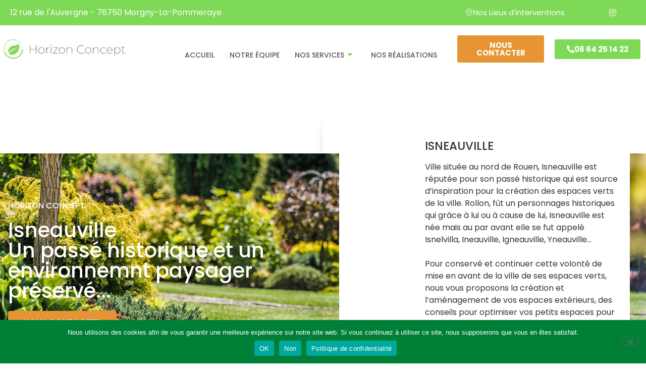

--- FILE ---
content_type: text/html; charset=UTF-8
request_url: https://horizonconcept.fr/isneauville/
body_size: 30957
content:
<!DOCTYPE html><html lang="fr-FR" prefix="og: https://ogp.me/ns#"><head><meta charset="UTF-8"><meta name="viewport" content="width=device-width, initial-scale=1.0" /><title>Isneauville - Horizon Concept En Normandie (76)</title><meta name="description" content="Nos jardiniers vous conseillent et vous accompagnent dans l&#039;aménagement de vos espaces extérieurs à Isneauville."/><meta name="robots" content="follow, index, max-snippet:-1, max-video-preview:-1, max-image-preview:large"/><link rel="canonical" href="https://horizonconcept.fr/isneauville/" /><meta property="og:locale" content="fr_FR" /><meta property="og:type" content="article" /><meta property="og:title" content="Isneauville Horizon Concept" /><meta property="og:description" content="Horizon Concept Isneauville - Jardinons au présent #tax_name" /><meta property="og:url" content="https://horizonconcept.fr/isneauville/" /><meta property="og:site_name" content="Horizon Concept" /><meta property="article:publisher" content="https://www.facebook.com/pages/category/Gardener/Horizon-concept-108164703941806/" /><meta property="og:updated_time" content="2023-05-09T15:49:15+02:00" /><meta property="og:image" content="https://horizonconcept.fr/wp-content/uploads/2021/10/IMG_2666-1024x768-2.jpg" /><meta property="og:image:secure_url" content="https://horizonconcept.fr/wp-content/uploads/2021/10/IMG_2666-1024x768-2.jpg" /><meta property="og:image:width" content="1024" /><meta property="og:image:height" content="768" /><meta property="og:image:alt" content="amenagement exterieur horizon concept isneauville" /><meta property="og:image:type" content="image/jpeg" /><meta name="twitter:card" content="summary_large_image" /><meta name="twitter:title" content="Isneauville Horizon Concept - Jardinons Au Présent 24 Janvier 2026" /><meta name="twitter:description" content="Nos jardiniers vous conseillent et vous accompagnent dans l&#039;aménagement de vos espaces extérieurs à Isneauville." /><meta name="twitter:image" content="https://horizonconcept.fr/wp-content/uploads/2021/10/IMG_2666-1024x768-2.jpg" /><meta name="twitter:label1" content="Temps de lecture" /><meta name="twitter:data1" content="1 minute" /><link rel="alternate" type="application/rss+xml" title="Horizon Concept &raquo; Flux" href="https://horizonconcept.fr/feed/" /><link rel="alternate" type="application/rss+xml" title="Horizon Concept &raquo; Flux des commentaires" href="https://horizonconcept.fr/comments/feed/" /><link rel="alternate" title="oEmbed (JSON)" type="application/json+oembed" href="https://horizonconcept.fr/wp-json/oembed/1.0/embed?url=https%3A%2F%2Fhorizonconcept.fr%2Fisneauville%2F" /><link rel="alternate" title="oEmbed (XML)" type="text/xml+oembed" href="https://horizonconcept.fr/wp-json/oembed/1.0/embed?url=https%3A%2F%2Fhorizonconcept.fr%2Fisneauville%2F&#038;format=xml" />
<style id='wp-img-auto-sizes-contain-inline-css'>img:is([sizes=auto i],[sizes^="auto," i]){contain-intrinsic-size:3000px 1500px}
/*# sourceURL=wp-img-auto-sizes-contain-inline-css */</style><link data-optimized="1" rel='stylesheet' id='formidable-css' href='https://horizonconcept.fr/wp-content/litespeed/css/5fa706d82b3a7f5efa8004410b6078b8.css?ver=078b8' media='all' /><link data-optimized="1" rel='stylesheet' id='elementor-frontend-css' href='https://horizonconcept.fr/wp-content/litespeed/css/17be8f460ad60cd23c329ddc9a4e1c4c.css?ver=e1c4c' media='all' /><link data-optimized="1" rel='stylesheet' id='elementor-post-53-css' href='https://horizonconcept.fr/wp-content/litespeed/css/97c4a50b9291c05708634bb7ef744410.css?ver=44410' media='all' /><link data-optimized="1" rel='stylesheet' id='elementor-post-253-css' href='https://horizonconcept.fr/wp-content/litespeed/css/6e2e3938fefb16222aa3eaffba2bf1ad.css?ver=bf1ad' media='all' /><link data-optimized="1" rel='stylesheet' id='sbi_styles-css' href='https://horizonconcept.fr/wp-content/litespeed/css/c98d3769ee05c71c3006949613bbcf50.css?ver=bcf50' media='all' /><link data-optimized="1" rel='stylesheet' id='leaflet-css' href='https://horizonconcept.fr/wp-content/litespeed/css/f56008074dd3d1376817e492bef8e2f1.css?ver=8e2f1' media='all' /><link data-optimized="1" rel='stylesheet' id='mapbox-gl-css' href='https://horizonconcept.fr/wp-content/litespeed/css/6c8cf9dd35d67a1f92fe94c3ee50bab7.css?ver=0bab7' media='all' /><link data-optimized="1" rel='stylesheet' id='leaflet-fa-markers-css' href='https://horizonconcept.fr/wp-content/litespeed/css/58ba8697da65344278087031816d5677.css?ver=d5677' media='all' /><link data-optimized="1" rel='stylesheet' id='osm-map-elementor-css' href='https://horizonconcept.fr/wp-content/litespeed/css/295f9bd2f3d33a436d67bcd549f92a29.css?ver=92a29' media='all' /><link data-optimized="1" rel='stylesheet' id='sina-morphing-anim-css' href='https://horizonconcept.fr/wp-content/litespeed/css/ac3f02649d18294423a0169f04db7eb1.css?ver=b7eb1' media='all' /><link data-optimized="1" rel='stylesheet' id='de-scroll-animation-css-css' href='https://horizonconcept.fr/wp-content/litespeed/css/e384d40a67e0fb39ff11af184601d6f2.css?ver=1d6f2' media='all' /><link data-optimized="1" rel='stylesheet' id='de-reveal-animation-css-css' href='https://horizonconcept.fr/wp-content/litespeed/css/01349b0fa19c1938e569572660ffe67c.css?ver=fe67c' media='all' /><link data-optimized="1" rel='stylesheet' id='de-curtain-animation-revealer-css' href='https://horizonconcept.fr/wp-content/litespeed/css/3d16b48cb6b81e9ca8b6b03cb7891a71.css?ver=91a71' media='all' /><link data-optimized="1" rel='stylesheet' id='de-reveal-curtain-animation-css-css' href='https://horizonconcept.fr/wp-content/litespeed/css/cb074b72c57e5904d69fdbad6075b2cf.css?ver=5b2cf' media='all' /><link data-optimized="1" rel='stylesheet' id='de-reveal-letter-decolines-css-css' href='https://horizonconcept.fr/wp-content/litespeed/css/38811777f6a7eec75698d0f6e1005407.css?ver=05407' media='all' /><link data-optimized="1" rel='stylesheet' id='de-reveal-letter-normalize-css-css' href='https://horizonconcept.fr/wp-content/litespeed/css/49348f09ecd4a597a206a53eb906a12e.css?ver=6a12e' media='all' /><link data-optimized="1" rel='stylesheet' id='de-reveal-letter-lettereffect-css-css' href='https://horizonconcept.fr/wp-content/litespeed/css/5e7d29c5b8ef9b4c3cd344066dc791ef.css?ver=791ef' media='all' /><link data-optimized="1" rel='stylesheet' id='de-reveal-letter-pater-css-css' href='https://horizonconcept.fr/wp-content/litespeed/css/39fc56c6876a90b90f65a4dd50ff07c6.css?ver=f07c6' media='all' /><link data-optimized="1" rel='stylesheet' id='de-staggering-animate-css' href='https://horizonconcept.fr/wp-content/litespeed/css/7fbe28ddaa9a2a6566180c523e5af343.css?ver=af343' media='all' /><link data-optimized="1" rel='stylesheet' id='de-staggering-css-css' href='https://horizonconcept.fr/wp-content/litespeed/css/4750b711ef8276a89ac83903cdac5f1e.css?ver=c5f1e' media='all' /><style id='global-styles-inline-css'>:root{--wp--preset--aspect-ratio--square: 1;--wp--preset--aspect-ratio--4-3: 4/3;--wp--preset--aspect-ratio--3-4: 3/4;--wp--preset--aspect-ratio--3-2: 3/2;--wp--preset--aspect-ratio--2-3: 2/3;--wp--preset--aspect-ratio--16-9: 16/9;--wp--preset--aspect-ratio--9-16: 9/16;--wp--preset--color--black: #000000;--wp--preset--color--cyan-bluish-gray: #abb8c3;--wp--preset--color--white: #ffffff;--wp--preset--color--pale-pink: #f78da7;--wp--preset--color--vivid-red: #cf2e2e;--wp--preset--color--luminous-vivid-orange: #ff6900;--wp--preset--color--luminous-vivid-amber: #fcb900;--wp--preset--color--light-green-cyan: #7bdcb5;--wp--preset--color--vivid-green-cyan: #00d084;--wp--preset--color--pale-cyan-blue: #8ed1fc;--wp--preset--color--vivid-cyan-blue: #0693e3;--wp--preset--color--vivid-purple: #9b51e0;--wp--preset--gradient--vivid-cyan-blue-to-vivid-purple: linear-gradient(135deg,rgb(6,147,227) 0%,rgb(155,81,224) 100%);--wp--preset--gradient--light-green-cyan-to-vivid-green-cyan: linear-gradient(135deg,rgb(122,220,180) 0%,rgb(0,208,130) 100%);--wp--preset--gradient--luminous-vivid-amber-to-luminous-vivid-orange: linear-gradient(135deg,rgb(252,185,0) 0%,rgb(255,105,0) 100%);--wp--preset--gradient--luminous-vivid-orange-to-vivid-red: linear-gradient(135deg,rgb(255,105,0) 0%,rgb(207,46,46) 100%);--wp--preset--gradient--very-light-gray-to-cyan-bluish-gray: linear-gradient(135deg,rgb(238,238,238) 0%,rgb(169,184,195) 100%);--wp--preset--gradient--cool-to-warm-spectrum: linear-gradient(135deg,rgb(74,234,220) 0%,rgb(151,120,209) 20%,rgb(207,42,186) 40%,rgb(238,44,130) 60%,rgb(251,105,98) 80%,rgb(254,248,76) 100%);--wp--preset--gradient--blush-light-purple: linear-gradient(135deg,rgb(255,206,236) 0%,rgb(152,150,240) 100%);--wp--preset--gradient--blush-bordeaux: linear-gradient(135deg,rgb(254,205,165) 0%,rgb(254,45,45) 50%,rgb(107,0,62) 100%);--wp--preset--gradient--luminous-dusk: linear-gradient(135deg,rgb(255,203,112) 0%,rgb(199,81,192) 50%,rgb(65,88,208) 100%);--wp--preset--gradient--pale-ocean: linear-gradient(135deg,rgb(255,245,203) 0%,rgb(182,227,212) 50%,rgb(51,167,181) 100%);--wp--preset--gradient--electric-grass: linear-gradient(135deg,rgb(202,248,128) 0%,rgb(113,206,126) 100%);--wp--preset--gradient--midnight: linear-gradient(135deg,rgb(2,3,129) 0%,rgb(40,116,252) 100%);--wp--preset--font-size--small: 13px;--wp--preset--font-size--medium: 20px;--wp--preset--font-size--large: 36px;--wp--preset--font-size--x-large: 42px;--wp--preset--spacing--20: 0.44rem;--wp--preset--spacing--30: 0.67rem;--wp--preset--spacing--40: 1rem;--wp--preset--spacing--50: 1.5rem;--wp--preset--spacing--60: 2.25rem;--wp--preset--spacing--70: 3.38rem;--wp--preset--spacing--80: 5.06rem;--wp--preset--shadow--natural: 6px 6px 9px rgba(0, 0, 0, 0.2);--wp--preset--shadow--deep: 12px 12px 50px rgba(0, 0, 0, 0.4);--wp--preset--shadow--sharp: 6px 6px 0px rgba(0, 0, 0, 0.2);--wp--preset--shadow--outlined: 6px 6px 0px -3px rgb(255, 255, 255), 6px 6px rgb(0, 0, 0);--wp--preset--shadow--crisp: 6px 6px 0px rgb(0, 0, 0);}:root { --wp--style--global--content-size: 800px;--wp--style--global--wide-size: 1200px; }:where(body) { margin: 0; }.wp-site-blocks > .alignleft { float: left; margin-right: 2em; }.wp-site-blocks > .alignright { float: right; margin-left: 2em; }.wp-site-blocks > .aligncenter { justify-content: center; margin-left: auto; margin-right: auto; }:where(.wp-site-blocks) > * { margin-block-start: 24px; margin-block-end: 0; }:where(.wp-site-blocks) > :first-child { margin-block-start: 0; }:where(.wp-site-blocks) > :last-child { margin-block-end: 0; }:root { --wp--style--block-gap: 24px; }:root :where(.is-layout-flow) > :first-child{margin-block-start: 0;}:root :where(.is-layout-flow) > :last-child{margin-block-end: 0;}:root :where(.is-layout-flow) > *{margin-block-start: 24px;margin-block-end: 0;}:root :where(.is-layout-constrained) > :first-child{margin-block-start: 0;}:root :where(.is-layout-constrained) > :last-child{margin-block-end: 0;}:root :where(.is-layout-constrained) > *{margin-block-start: 24px;margin-block-end: 0;}:root :where(.is-layout-flex){gap: 24px;}:root :where(.is-layout-grid){gap: 24px;}.is-layout-flow > .alignleft{float: left;margin-inline-start: 0;margin-inline-end: 2em;}.is-layout-flow > .alignright{float: right;margin-inline-start: 2em;margin-inline-end: 0;}.is-layout-flow > .aligncenter{margin-left: auto !important;margin-right: auto !important;}.is-layout-constrained > .alignleft{float: left;margin-inline-start: 0;margin-inline-end: 2em;}.is-layout-constrained > .alignright{float: right;margin-inline-start: 2em;margin-inline-end: 0;}.is-layout-constrained > .aligncenter{margin-left: auto !important;margin-right: auto !important;}.is-layout-constrained > :where(:not(.alignleft):not(.alignright):not(.alignfull)){max-width: var(--wp--style--global--content-size);margin-left: auto !important;margin-right: auto !important;}.is-layout-constrained > .alignwide{max-width: var(--wp--style--global--wide-size);}body .is-layout-flex{display: flex;}.is-layout-flex{flex-wrap: wrap;align-items: center;}.is-layout-flex > :is(*, div){margin: 0;}body .is-layout-grid{display: grid;}.is-layout-grid > :is(*, div){margin: 0;}body{padding-top: 0px;padding-right: 0px;padding-bottom: 0px;padding-left: 0px;}a:where(:not(.wp-element-button)){text-decoration: underline;}:root :where(.wp-element-button, .wp-block-button__link){background-color: #32373c;border-width: 0;color: #fff;font-family: inherit;font-size: inherit;font-style: inherit;font-weight: inherit;letter-spacing: inherit;line-height: inherit;padding-top: calc(0.667em + 2px);padding-right: calc(1.333em + 2px);padding-bottom: calc(0.667em + 2px);padding-left: calc(1.333em + 2px);text-decoration: none;text-transform: inherit;}.has-black-color{color: var(--wp--preset--color--black) !important;}.has-cyan-bluish-gray-color{color: var(--wp--preset--color--cyan-bluish-gray) !important;}.has-white-color{color: var(--wp--preset--color--white) !important;}.has-pale-pink-color{color: var(--wp--preset--color--pale-pink) !important;}.has-vivid-red-color{color: var(--wp--preset--color--vivid-red) !important;}.has-luminous-vivid-orange-color{color: var(--wp--preset--color--luminous-vivid-orange) !important;}.has-luminous-vivid-amber-color{color: var(--wp--preset--color--luminous-vivid-amber) !important;}.has-light-green-cyan-color{color: var(--wp--preset--color--light-green-cyan) !important;}.has-vivid-green-cyan-color{color: var(--wp--preset--color--vivid-green-cyan) !important;}.has-pale-cyan-blue-color{color: var(--wp--preset--color--pale-cyan-blue) !important;}.has-vivid-cyan-blue-color{color: var(--wp--preset--color--vivid-cyan-blue) !important;}.has-vivid-purple-color{color: var(--wp--preset--color--vivid-purple) !important;}.has-black-background-color{background-color: var(--wp--preset--color--black) !important;}.has-cyan-bluish-gray-background-color{background-color: var(--wp--preset--color--cyan-bluish-gray) !important;}.has-white-background-color{background-color: var(--wp--preset--color--white) !important;}.has-pale-pink-background-color{background-color: var(--wp--preset--color--pale-pink) !important;}.has-vivid-red-background-color{background-color: var(--wp--preset--color--vivid-red) !important;}.has-luminous-vivid-orange-background-color{background-color: var(--wp--preset--color--luminous-vivid-orange) !important;}.has-luminous-vivid-amber-background-color{background-color: var(--wp--preset--color--luminous-vivid-amber) !important;}.has-light-green-cyan-background-color{background-color: var(--wp--preset--color--light-green-cyan) !important;}.has-vivid-green-cyan-background-color{background-color: var(--wp--preset--color--vivid-green-cyan) !important;}.has-pale-cyan-blue-background-color{background-color: var(--wp--preset--color--pale-cyan-blue) !important;}.has-vivid-cyan-blue-background-color{background-color: var(--wp--preset--color--vivid-cyan-blue) !important;}.has-vivid-purple-background-color{background-color: var(--wp--preset--color--vivid-purple) !important;}.has-black-border-color{border-color: var(--wp--preset--color--black) !important;}.has-cyan-bluish-gray-border-color{border-color: var(--wp--preset--color--cyan-bluish-gray) !important;}.has-white-border-color{border-color: var(--wp--preset--color--white) !important;}.has-pale-pink-border-color{border-color: var(--wp--preset--color--pale-pink) !important;}.has-vivid-red-border-color{border-color: var(--wp--preset--color--vivid-red) !important;}.has-luminous-vivid-orange-border-color{border-color: var(--wp--preset--color--luminous-vivid-orange) !important;}.has-luminous-vivid-amber-border-color{border-color: var(--wp--preset--color--luminous-vivid-amber) !important;}.has-light-green-cyan-border-color{border-color: var(--wp--preset--color--light-green-cyan) !important;}.has-vivid-green-cyan-border-color{border-color: var(--wp--preset--color--vivid-green-cyan) !important;}.has-pale-cyan-blue-border-color{border-color: var(--wp--preset--color--pale-cyan-blue) !important;}.has-vivid-cyan-blue-border-color{border-color: var(--wp--preset--color--vivid-cyan-blue) !important;}.has-vivid-purple-border-color{border-color: var(--wp--preset--color--vivid-purple) !important;}.has-vivid-cyan-blue-to-vivid-purple-gradient-background{background: var(--wp--preset--gradient--vivid-cyan-blue-to-vivid-purple) !important;}.has-light-green-cyan-to-vivid-green-cyan-gradient-background{background: var(--wp--preset--gradient--light-green-cyan-to-vivid-green-cyan) !important;}.has-luminous-vivid-amber-to-luminous-vivid-orange-gradient-background{background: var(--wp--preset--gradient--luminous-vivid-amber-to-luminous-vivid-orange) !important;}.has-luminous-vivid-orange-to-vivid-red-gradient-background{background: var(--wp--preset--gradient--luminous-vivid-orange-to-vivid-red) !important;}.has-very-light-gray-to-cyan-bluish-gray-gradient-background{background: var(--wp--preset--gradient--very-light-gray-to-cyan-bluish-gray) !important;}.has-cool-to-warm-spectrum-gradient-background{background: var(--wp--preset--gradient--cool-to-warm-spectrum) !important;}.has-blush-light-purple-gradient-background{background: var(--wp--preset--gradient--blush-light-purple) !important;}.has-blush-bordeaux-gradient-background{background: var(--wp--preset--gradient--blush-bordeaux) !important;}.has-luminous-dusk-gradient-background{background: var(--wp--preset--gradient--luminous-dusk) !important;}.has-pale-ocean-gradient-background{background: var(--wp--preset--gradient--pale-ocean) !important;}.has-electric-grass-gradient-background{background: var(--wp--preset--gradient--electric-grass) !important;}.has-midnight-gradient-background{background: var(--wp--preset--gradient--midnight) !important;}.has-small-font-size{font-size: var(--wp--preset--font-size--small) !important;}.has-medium-font-size{font-size: var(--wp--preset--font-size--medium) !important;}.has-large-font-size{font-size: var(--wp--preset--font-size--large) !important;}.has-x-large-font-size{font-size: var(--wp--preset--font-size--x-large) !important;}
:root :where(.wp-block-pullquote){font-size: 1.5em;line-height: 1.6;}
/*# sourceURL=global-styles-inline-css */</style><link data-optimized="1" rel='stylesheet' id='cookie-notice-front-css' href='https://horizonconcept.fr/wp-content/litespeed/css/1206dd21d8bcc786dabb247357ef9e66.css?ver=f9e66' media='all' /><link data-optimized="1" rel='stylesheet' id='hello-elementor-css' href='https://horizonconcept.fr/wp-content/litespeed/css/92ef2806c2221145d5a71d855285e62c.css?ver=5e62c' media='all' /><link data-optimized="1" rel='stylesheet' id='hello-elementor-theme-style-css' href='https://horizonconcept.fr/wp-content/litespeed/css/53d9b0fb0ce251c5ec4bd36e31ebbea4.css?ver=bbea4' media='all' /><link data-optimized="1" rel='stylesheet' id='hello-elementor-header-footer-css' href='https://horizonconcept.fr/wp-content/litespeed/css/ee0eaf7cc535fb17c577c3c0393155dc.css?ver=155dc' media='all' /><link data-optimized="1" rel='stylesheet' id='elementor-post-140-css' href='https://horizonconcept.fr/wp-content/litespeed/css/6c2bca0a9464804675cfcb7271b279df.css?ver=279df' media='all' /><link data-optimized="1" rel='stylesheet' id='font-awesome-css' href='https://horizonconcept.fr/wp-content/litespeed/css/e57dddd67146aab61b866e89db651706.css?ver=51706' media='all' /><link data-optimized="1" rel='stylesheet' id='simple-line-icons-wl-css' href='https://horizonconcept.fr/wp-content/litespeed/css/b54a5f73d30a09cc68d6de66f08bff7d.css?ver=bff7d' media='all' /><link data-optimized="1" rel='stylesheet' id='htflexboxgrid-css' href='https://horizonconcept.fr/wp-content/litespeed/css/92125199c749364ea63c2c5171005698.css?ver=05698' media='all' /><link data-optimized="1" rel='stylesheet' id='slick-css' href='https://horizonconcept.fr/wp-content/litespeed/css/e9d34a7526801adb429552cd39f047a1.css?ver=047a1' media='all' /><link data-optimized="1" rel='stylesheet' id='dethemekit-widgets-css' href='https://horizonconcept.fr/wp-content/litespeed/css/27886d867ec7a5af5d09eff3928f2315.css?ver=f2315' media='all' /><style id='dethemekit-widgets-inline-css'>.woocommerce #respond input#submit.alt, .woocommerce a.button.alt, .woocommerce button.button.alt, .woocommerce input.button.alt,.woocommerce #respond input#submit.alt:hover, .woocommerce a.button.alt:hover, .woocommerce button.button.alt:hover, .woocommerce input.button.alt:hover,.woocommerce a.button,.woocommerce a.button:hover,.woocommerce button.button,.woocommerce button.button:hover,.woocommerce a.remove:hover,.woocommerce a.button.wc-backward,.woocommerce a.button.wc-backward:hover{background-color:}.woocommerce #respond input#submit.alt, .woocommerce a.button.alt, .woocommerce button.button.alt, .woocommerce input.button.alt,.woocommerce #respond input#submit.alt:hover, .woocommerce a.button.alt:hover, .woocommerce button.button.alt:hover, .woocommerce input.button.alt:hover,.woocommerce a.button,.woocommerce a.button:hover,.woocommerce button.button,.woocommerce button.button:hover, .woocommerce a.button.wc-backward,.woocommerce button.button:disabled, .woocommerce button.button:disabled[disabled],.woocommerce .cart-collaterals .cart_totals .wc-proceed-to-checkout a.wc-forward{color:}.woocommerce a.remove{color: !important}.woocommerce .woocommerce-cart-form a.button, .woocommerce .woocommerce-cart-form button.button[type="submit"], .woocommerce .cart-collaterals a.checkout-button, .woocommerce .return-to-shop a.button.wc-backward{border:1px  }.woocommerce-info,.woocommerce-message,.woocommerce-error{border-top-color:}.woocommerce-info::before,.woocommerce-message::before,.woocommerce-error::before{color: !important}{color:#F9F7F5 !important}{color:#F9F7F5 !important}{color:#F9F7F5 !important}{color:#F9F7F5 !important}h1, h2, h3, h4, h5, h6{color:}body, a{color:}
/*# sourceURL=dethemekit-widgets-inline-css */</style><link data-optimized="1" rel='stylesheet' id='dethemekit-de-carousel-css' href='https://horizonconcept.fr/wp-content/litespeed/css/1bcad6f3188e9fd4433ea4702c35ddca.css?ver=5ddca' media='all' /><link data-optimized="1" rel='stylesheet' id='elementor-icons-css' href='https://horizonconcept.fr/wp-content/litespeed/css/bca79df8211ffb05742a740baac4dac8.css?ver=4dac8' media='all' /><link data-optimized="1" rel='stylesheet' id='ooohboi-steroids-styles-css' href='https://horizonconcept.fr/wp-content/litespeed/css/da4351ad89290531552141904d5bd570.css?ver=bd570' media='all' /><link data-optimized="1" rel='stylesheet' id='de-sticky-frontend-css' href='https://horizonconcept.fr/wp-content/litespeed/css/f0ca81d3f237e69e44d5023e554f8de2.css?ver=f8de2' media='all' /><link data-optimized="1" rel='stylesheet' id='de-product-display-css' href='https://horizonconcept.fr/wp-content/litespeed/css/06ff185485277ec0d3fae30a1d3e34ff.css?ver=e34ff' media='all' /><link data-optimized="1" rel='stylesheet' id='sbistyles-css' href='https://horizonconcept.fr/wp-content/litespeed/css/c98d3769ee05c71c3006949613bbcf50.css?ver=bcf50' media='all' /><link data-optimized="1" rel='stylesheet' id='widget-heading-css' href='https://horizonconcept.fr/wp-content/litespeed/css/a4d6cf6f3ad0fad90de0fbcb7d5b2439.css?ver=b2439' media='all' /><link data-optimized="1" rel='stylesheet' id='widget-spacer-css' href='https://horizonconcept.fr/wp-content/litespeed/css/90fcab13529e096b204064623f4633a0.css?ver=633a0' media='all' /><link data-optimized="1" rel='stylesheet' id='widget-icon-list-css' href='https://horizonconcept.fr/wp-content/litespeed/css/c61eeb4e88fc072f546c93a44e200a91.css?ver=00a91' media='all' /><link data-optimized="1" rel='stylesheet' id='widget-image-css' href='https://horizonconcept.fr/wp-content/litespeed/css/dfd989c45ccf7416bb1aa692a56a5aeb.css?ver=a5aeb' media='all' /><link data-optimized="1" rel='stylesheet' id='e-animation-float-css' href='https://horizonconcept.fr/wp-content/litespeed/css/410b927044b9a6ac0a13081f818d2db6.css?ver=d2db6' media='all' /><link data-optimized="1" rel='stylesheet' id='e-animation-wobble-horizontal-css' href='https://horizonconcept.fr/wp-content/litespeed/css/cda4498ea781460daca3ed4552028041.css?ver=28041' media='all' /><link data-optimized="1" rel='stylesheet' id='elementor-post-2002-css' href='https://horizonconcept.fr/wp-content/litespeed/css/c9db870498e138c7f6fc0fc0dcd36543.css?ver=36543' media='all' /><link data-optimized="1" rel='stylesheet' id='ekit-widget-styles-css' href='https://horizonconcept.fr/wp-content/litespeed/css/bda13cc30f6b7c1b304ebf0cc7d82511.css?ver=82511' media='all' /><link data-optimized="1" rel='stylesheet' id='ekit-responsive-css' href='https://horizonconcept.fr/wp-content/litespeed/css/e86d6b374eaf62a661338dc774403799.css?ver=03799' media='all' /><link data-optimized="1" rel='stylesheet' id='eael-general-css' href='https://horizonconcept.fr/wp-content/litespeed/css/05f98f9091900e80302c5acda99fd12a.css?ver=fd12a' media='all' /><link data-optimized="1" rel='stylesheet' id='ecs-styles-css' href='https://horizonconcept.fr/wp-content/litespeed/css/a5eb3d825f0fc7632670a2747bf6a9b0.css?ver=6a9b0' media='all' /><link data-optimized="1" rel='stylesheet' id='elementor-gf-local-poppins-css' href='https://horizonconcept.fr/wp-content/litespeed/css/983d25381e09dff78b94a77b9a590331.css?ver=90331' media='all' /><link data-optimized="1" rel='stylesheet' id='elementor-icons-shared-0-css' href='https://horizonconcept.fr/wp-content/litespeed/css/e38ce305464cfea8aeba58dba9975cac.css?ver=75cac' media='all' /><link data-optimized="1" rel='stylesheet' id='elementor-icons-fa-solid-css' href='https://horizonconcept.fr/wp-content/litespeed/css/6df6928d3306cda4dc8ec7a37f2efc3d.css?ver=efc3d' media='all' /><link data-optimized="1" rel='stylesheet' id='elementor-icons-ekiticons-css' href='https://horizonconcept.fr/wp-content/litespeed/css/713c0ebb5d017b669242ca3020b0434f.css?ver=0434f' media='all' /><link data-optimized="1" rel='stylesheet' id='elementor-icons-fa-brands-css' href='https://horizonconcept.fr/wp-content/litespeed/css/8eac8fdced27778610fafd23cfa20bec.css?ver=20bec' media='all' /> <script data-optimized="1" src="https://horizonconcept.fr/wp-content/litespeed/js/e158099b0d569dc23542cc4cb5fd4570.js?ver=d4570" id="jquery-js" defer data-deferred="1"></script> <script id="cookie-notice-front-js-before" src="[data-uri]" defer></script> <script data-optimized="1" src="https://horizonconcept.fr/wp-content/litespeed/js/2b4d2990be7d5ec618495e66e614ed16.js?ver=4ed16" id="cookie-notice-front-js" defer data-deferred="1"></script> <script data-optimized="1" src="https://horizonconcept.fr/wp-content/litespeed/js/1a2083956b81f404ab8e8fe207bdc058.js?ver=dc058" id="jquery-migrate-js" defer data-deferred="1"></script> <script id="dtk_ajax_load-js-extra" src="[data-uri]" defer></script> <script data-optimized="1" src="https://horizonconcept.fr/wp-content/litespeed/js/2e3a340afdbb51a78f14f098680add6e.js?ver=add6e" id="dtk_ajax_load-js" defer data-deferred="1"></script> <script data-optimized="1" src="https://horizonconcept.fr/wp-content/litespeed/js/c601da4aa3b01d9e8820a9922ec400ee.js?ver=400ee" id="ecs-script-js" defer data-deferred="1"></script> <link rel="https://api.w.org/" href="https://horizonconcept.fr/wp-json/" /><link rel="alternate" title="JSON" type="application/json" href="https://horizonconcept.fr/wp-json/wp/v2/pages/2002" /> <script>(function(w,d,s,l,i){w[l]=w[l]||[];w[l].push({'gtm.start':
new Date().getTime(),event:'gtm.js'});var f=d.getElementsByTagName(s)[0],
j=d.createElement(s),dl=l!='dataLayer'?'&l='+l:'';j.async=true;j.src=
'https://www.googletagmanager.com/gtm.js?id='+i+dl;f.parentNode.insertBefore(j,f);
})(window,document,'script','dataLayer','GTM-W9R9TWC');</script> <meta name="generator" content="Elementor 3.34.2; features: additional_custom_breakpoints; settings: css_print_method-external, google_font-enabled, font_display-auto"><style>.e-con.e-parent:nth-of-type(n+4):not(.e-lazyloaded):not(.e-no-lazyload),
				.e-con.e-parent:nth-of-type(n+4):not(.e-lazyloaded):not(.e-no-lazyload) * {
					background-image: none !important;
				}
				@media screen and (max-height: 1024px) {
					.e-con.e-parent:nth-of-type(n+3):not(.e-lazyloaded):not(.e-no-lazyload),
					.e-con.e-parent:nth-of-type(n+3):not(.e-lazyloaded):not(.e-no-lazyload) * {
						background-image: none !important;
					}
				}
				@media screen and (max-height: 640px) {
					.e-con.e-parent:nth-of-type(n+2):not(.e-lazyloaded):not(.e-no-lazyload),
					.e-con.e-parent:nth-of-type(n+2):not(.e-lazyloaded):not(.e-no-lazyload) * {
						background-image: none !important;
					}
				}</style><link rel="icon" href="https://horizonconcept.fr/wp-content/uploads/2021/10/cropped-icone-horizon-concept-32x32.png" sizes="32x32" /><link rel="icon" href="https://horizonconcept.fr/wp-content/uploads/2021/10/cropped-icone-horizon-concept-192x192.png" sizes="192x192" /><link rel="apple-touch-icon" href="https://horizonconcept.fr/wp-content/uploads/2021/10/cropped-icone-horizon-concept-180x180.png" /><meta name="msapplication-TileImage" content="https://horizonconcept.fr/wp-content/uploads/2021/10/cropped-icone-horizon-concept-270x270.png" /><style id="wp-custom-css">@media screen and (min-width:748px){	
	#mef-btn .btn-wraper {
		top: 56px
	}
}</style></head><body data-rsssl=1 class="wp-singular page-template page-template-elementor_header_footer page page-id-2002 wp-custom-logo wp-embed-responsive wp-theme-hello-elementor cookies-not-set hello-elementor-default elementor-default elementor-template-full-width elementor-kit-140 elementor-page elementor-page-2002">
<noscript><iframe src="https://www.googletagmanager.com/ns.html?id=GTM-W9R9TWC"
height="0" width="0" style="display:none;visibility:hidden"></iframe></noscript><a class="skip-link screen-reader-text" href="#content">
Skip to content		</a><div class="ekit-template-content-markup ekit-template-content-header ekit-template-content-theme-support"><div data-elementor-type="wp-post" data-elementor-id="53" class="elementor elementor-53"><section class="ob-is-breaking-bad elementor-section elementor-top-section elementor-element elementor-element-20b0c9d elementor-section-full_width elementor-hidden-tablet elementor-hidden-mobile elementor-section-height-default elementor-section-height-default" data-id="20b0c9d" data-element_type="section" data-settings="{&quot;_ob_bbad_use_it&quot;:&quot;yes&quot;,&quot;_ob_bbad_sssic_use&quot;:&quot;no&quot;,&quot;_ob_glider_is_slider&quot;:&quot;no&quot;}"><div class="elementor-container elementor-column-gap-default"><div class="elementor-column elementor-col-100 elementor-top-column elementor-element elementor-element-49460264 elementor-hidden-tablet elementor-hidden-mobile" data-id="49460264" data-element_type="column" data-settings="{&quot;_ob_bbad_is_stalker&quot;:&quot;no&quot;,&quot;_ob_teleporter_use&quot;:false,&quot;_ob_column_hoveranimator&quot;:&quot;no&quot;,&quot;_ob_column_has_pseudo&quot;:&quot;no&quot;}"><div class="elementor-widget-wrap elementor-element-populated"><section class="ob-is-breaking-bad ob-bb-inner elementor-section elementor-inner-section elementor-element elementor-element-3c2dd229 elementor-section-content-middle elementor-hidden-tablet elementor-hidden-mobile elementor-section-boxed elementor-section-height-default elementor-section-height-default" data-id="3c2dd229" data-element_type="section" data-settings="{&quot;background_background&quot;:&quot;classic&quot;,&quot;_ob_bbad_use_it&quot;:&quot;yes&quot;,&quot;_ob_bbad_sssic_use&quot;:&quot;no&quot;,&quot;_ob_glider_is_slider&quot;:&quot;no&quot;}"><div class="elementor-container elementor-column-gap-narrow"><div class="elementor-column elementor-col-33 elementor-inner-column elementor-element elementor-element-495594f3" data-id="495594f3" data-element_type="column" data-settings="{&quot;_ob_bbad_is_stalker&quot;:&quot;no&quot;,&quot;_ob_teleporter_use&quot;:false,&quot;_ob_column_hoveranimator&quot;:&quot;no&quot;,&quot;_ob_column_has_pseudo&quot;:&quot;no&quot;}"><div class="elementor-widget-wrap elementor-element-populated"><div class="elementor-element elementor-element-7f13240b elementor-icon-list--layout-inline elementor-mobile-align-center elementor-list-item-link-full_width de_scroll_animation_no ob-has-background-overlay elementor-widget elementor-widget-icon-list" data-id="7f13240b" data-element_type="widget" data-settings="{&quot;_ob_perspektive_use&quot;:&quot;no&quot;,&quot;_ob_poopart_use&quot;:&quot;yes&quot;,&quot;_ob_shadough_use&quot;:&quot;no&quot;,&quot;_ob_allow_hoveranimator&quot;:&quot;no&quot;,&quot;_ob_widget_stalker_use&quot;:&quot;no&quot;}" data-widget_type="icon-list.default"><div class="elementor-widget-container"><ul class="elementor-icon-list-items elementor-inline-items"><li class="elementor-icon-list-item elementor-inline-item">
<span class="elementor-icon-list-icon">
<i aria-hidden="true" class="fasicon icon-map-marker"></i>						</span>
<span class="elementor-icon-list-text">12 rue de l'Auvergne - 76750 Morgny-La-Pommeraye</span></li></ul></div></div></div></div><div class="elementor-column elementor-col-33 elementor-inner-column elementor-element elementor-element-4f6ab87" data-id="4f6ab87" data-element_type="column" data-settings="{&quot;_ob_bbad_is_stalker&quot;:&quot;no&quot;,&quot;_ob_teleporter_use&quot;:false,&quot;_ob_column_hoveranimator&quot;:&quot;no&quot;,&quot;_ob_column_has_pseudo&quot;:&quot;no&quot;}"><div class="elementor-widget-wrap elementor-element-populated"><div class="elementor-element elementor-element-15ba068 elementor-mobile-align-center elementor-align-right de_scroll_animation_no ob-has-background-overlay elementor-widget elementor-widget-button" data-id="15ba068" data-element_type="widget" data-settings="{&quot;_ob_butterbutton_use_it&quot;:&quot;no&quot;,&quot;_ob_perspektive_use&quot;:&quot;no&quot;,&quot;_ob_poopart_use&quot;:&quot;yes&quot;,&quot;_ob_shadough_use&quot;:&quot;no&quot;,&quot;_ob_allow_hoveranimator&quot;:&quot;no&quot;,&quot;_ob_widget_stalker_use&quot;:&quot;no&quot;}" data-widget_type="button.default"><div class="elementor-widget-container"><div class="elementor-button-wrapper">
<a class="elementor-button elementor-button-link elementor-size-sm" href="https://horizonconcept.fr/rouen-et-sa-region/">
<span class="elementor-button-content-wrapper">
<span class="elementor-button-icon">
<i aria-hidden="true" class="icon icon-map-marker1"></i>			</span>
<span class="elementor-button-text">Nos Lieux d'interventions</span>
</span>
</a></div></div></div></div></div><div class="elementor-column elementor-col-33 elementor-inner-column elementor-element elementor-element-62ce1b78" data-id="62ce1b78" data-element_type="column" data-settings="{&quot;_ob_bbad_is_stalker&quot;:&quot;no&quot;,&quot;_ob_teleporter_use&quot;:false,&quot;_ob_column_hoveranimator&quot;:&quot;no&quot;,&quot;_ob_column_has_pseudo&quot;:&quot;no&quot;}"><div class="elementor-widget-wrap elementor-element-populated"><div class="elementor-element elementor-element-31a492f2 de_scroll_animation_no ob-has-background-overlay elementor-widget elementor-widget-elementskit-social-media" data-id="31a492f2" data-element_type="widget" data-settings="{&quot;_ob_perspektive_use&quot;:&quot;no&quot;,&quot;_ob_poopart_use&quot;:&quot;yes&quot;,&quot;_ob_shadough_use&quot;:&quot;no&quot;,&quot;_ob_allow_hoveranimator&quot;:&quot;no&quot;,&quot;_ob_widget_stalker_use&quot;:&quot;no&quot;}" data-widget_type="elementskit-social-media.default"><div class="elementor-widget-container"><div class="ekit-wid-con" ><ul class="ekit_social_media"><li class="elementor-repeater-item-5eb0945">
<a
href="https://www.facebook.com/pages/category/Landscape-Company/Horizon-concept-108164703941806/" aria-label="Facebook" class="facebook" >
<i aria-hidden="true" class="fasicon icon-facebook"></i>
</a></li><li class="elementor-repeater-item-e2aa959">
<a
href="https://www.instagram.com/horizon_concept_paysagiste/" aria-label="Instagram" class="instagram" >
<i aria-hidden="true" class="fab fa-instagram"></i>
</a></li></ul></div></div></div></div></div></div></section><section class="ob-is-breaking-bad ob-bb-inner elementor-section elementor-inner-section elementor-element elementor-element-7eba3771 elementor-section-content-middle elementor-hidden-tablet elementor-hidden-mobile elementor-section-boxed elementor-section-height-default elementor-section-height-default" data-id="7eba3771" data-element_type="section" data-settings="{&quot;background_background&quot;:&quot;classic&quot;,&quot;de_sticky_section_sticky&quot;:&quot;yes&quot;,&quot;de_sticky_section_sticky_visibility&quot;:[&quot;desktop&quot;],&quot;_ob_bbad_use_it&quot;:&quot;yes&quot;,&quot;_ob_glider_is_slider&quot;:&quot;no&quot;}"><div class="elementor-container elementor-column-gap-default"><div class="elementor-column elementor-col-25 elementor-inner-column elementor-element elementor-element-1a308c30" data-id="1a308c30" data-element_type="column" data-settings="{&quot;_ob_bbad_is_stalker&quot;:&quot;no&quot;,&quot;_ob_teleporter_use&quot;:false,&quot;_ob_column_hoveranimator&quot;:&quot;no&quot;,&quot;_ob_column_has_pseudo&quot;:&quot;no&quot;}"><div class="elementor-widget-wrap elementor-element-populated"><div class="elementor-element elementor-element-212ec1f3 elementor-widget__width-auto de_scroll_animation_no ob-has-background-overlay elementor-widget elementor-widget-image" data-id="212ec1f3" data-element_type="widget" data-settings="{&quot;_ob_photomorph_use&quot;:&quot;no&quot;,&quot;_ob_perspektive_use&quot;:&quot;no&quot;,&quot;_ob_poopart_use&quot;:&quot;yes&quot;,&quot;_ob_shadough_use&quot;:&quot;no&quot;,&quot;_ob_allow_hoveranimator&quot;:&quot;no&quot;,&quot;_ob_widget_stalker_use&quot;:&quot;no&quot;}" data-widget_type="image.default"><div class="elementor-widget-container">
<a href="https://horizonconcept.fr/">
<img src="https://horizonconcept.fr/wp-content/uploads/elementor/thumbs/logo-horizon-concept-02-pfkq3x82sujjm0sivdwcdx81xuja9fy2newoylxrm4.png" title="logo-horizon-concept" alt="logo-horizon-concept" loading="lazy" />								</a></div></div></div></div><div class="elementor-column elementor-col-25 elementor-inner-column elementor-element elementor-element-7a5bad7f" data-id="7a5bad7f" data-element_type="column" data-settings="{&quot;_ob_bbad_is_stalker&quot;:&quot;no&quot;,&quot;_ob_teleporter_use&quot;:false,&quot;_ob_column_hoveranimator&quot;:&quot;no&quot;,&quot;_ob_column_has_pseudo&quot;:&quot;no&quot;}"><div class="elementor-widget-wrap elementor-element-populated"><div class="elementor-element elementor-element-7fc5e843 elementor-widget__width-auto de_scroll_animation_no ob-has-background-overlay elementor-widget elementor-widget-ekit-nav-menu" data-id="7fc5e843" data-element_type="widget" data-settings="{&quot;_ob_perspektive_use&quot;:&quot;no&quot;,&quot;_ob_poopart_use&quot;:&quot;yes&quot;,&quot;_ob_shadough_use&quot;:&quot;no&quot;,&quot;_ob_allow_hoveranimator&quot;:&quot;no&quot;,&quot;_ob_widget_stalker_use&quot;:&quot;no&quot;}" data-widget_type="ekit-nav-menu.default"><div class="elementor-widget-container"><nav class="ekit-wid-con ekit_menu_responsive_tablet"
data-hamburger-icon=""
data-hamburger-icon-type="icon"
data-responsive-breakpoint="1024">
<button class="elementskit-menu-hamburger elementskit-menu-toggler"  type="button" aria-label="hamburger-icon">
<span class="elementskit-menu-hamburger-icon"></span><span class="elementskit-menu-hamburger-icon"></span><span class="elementskit-menu-hamburger-icon"></span>
</button><div id="ekit-megamenu-menu-horizon-concept" class="elementskit-menu-container elementskit-menu-offcanvas-elements elementskit-navbar-nav-default ekit-nav-menu-one-page- ekit-nav-dropdown-hover"><ul id="menu-menu-horizon-concept" class="elementskit-navbar-nav elementskit-menu-po-right submenu-click-on-"><li id="menu-item-534" class="menu-item menu-item-type-post_type menu-item-object-page menu-item-home menu-item-534 nav-item elementskit-mobile-builder-content" data-vertical-menu=750px><a href="https://horizonconcept.fr/" class="ekit-menu-nav-link">Accueil</a></li><li id="menu-item-660" class="menu-item menu-item-type-post_type menu-item-object-page menu-item-660 nav-item elementskit-mobile-builder-content" data-vertical-menu=750px><a href="https://horizonconcept.fr/notre-equipe/" class="ekit-menu-nav-link">notre équipe</a></li><li id="menu-item-3693" class="menu-item menu-item-type-custom menu-item-object-custom menu-item-has-children menu-item-3693 nav-item elementskit-dropdown-has relative_position elementskit-dropdown-menu-default_width elementskit-mobile-builder-content" data-vertical-menu=750px><a href="https://horizonconcept.fr/nos-services/" class="ekit-menu-nav-link ekit-menu-dropdown-toggle">Nos services<i aria-hidden="true" class="icon icon-arrow-point-to-down elementskit-submenu-indicator"></i></a><ul class="elementskit-dropdown elementskit-submenu-panel"><li id="menu-item-3674" class="menu-item menu-item-type-post_type menu-item-object-page menu-item-3674 nav-item elementskit-mobile-builder-content" data-vertical-menu=750px><a href="https://horizonconcept.fr/nos-services/" class=" dropdown-item">Les services Horizon Concept</a><li id="menu-item-797" class="menu-item menu-item-type-post_type menu-item-object-page menu-item-797 nav-item elementskit-mobile-builder-content" data-vertical-menu=750px><a href="https://horizonconcept.fr/creations-et-amenagements-despaces-exterieurs/" class=" dropdown-item">Créations et aménagements d’espaces extérieurs</a><li id="menu-item-833" class="menu-item menu-item-type-post_type menu-item-object-page menu-item-833 nav-item elementskit-mobile-builder-content" data-vertical-menu=750px><a href="https://horizonconcept.fr/terrassement/" class=" dropdown-item">Terrassement</a><li id="menu-item-874" class="menu-item menu-item-type-post_type menu-item-object-page menu-item-874 nav-item elementskit-mobile-builder-content" data-vertical-menu=750px><a href="https://horizonconcept.fr/entretien/" class=" dropdown-item">Entretien</a><li id="menu-item-902" class="menu-item menu-item-type-post_type menu-item-object-page menu-item-902 nav-item elementskit-mobile-builder-content" data-vertical-menu=750px><a href="https://horizonconcept.fr/conseils-petits-espaces/" class=" dropdown-item">Conseils petits espaces</a><li id="menu-item-941" class="menu-item menu-item-type-post_type menu-item-object-page menu-item-941 nav-item elementskit-mobile-builder-content" data-vertical-menu=750px><a href="https://horizonconcept.fr/bureau-detude/" class=" dropdown-item">Bureau d’étude</a><li id="menu-item-977" class="menu-item menu-item-type-post_type menu-item-object-page menu-item-977 nav-item elementskit-mobile-builder-content" data-vertical-menu=750px><a href="https://horizonconcept.fr/elagage/" class=" dropdown-item">Élagage</a></ul></li><li id="menu-item-544" class="menu-item menu-item-type-post_type menu-item-object-page menu-item-544 nav-item elementskit-mobile-builder-content" data-vertical-menu=750px><a href="https://horizonconcept.fr/nos-realisations/" class="ekit-menu-nav-link">Nos réalisations</a></li></ul><div class="elementskit-nav-identity-panel"><a class="elementskit-nav-logo" href="https://horizonconcept.fr" target="" rel=""><img src="https://horizonconcept.fr/wp-content/uploads/2021/09/logo-horizon-concept-02.png" title="logo-horizon-concept" alt="logo-horizon-concept" decoding="async" /></a><button class="elementskit-menu-close elementskit-menu-toggler" type="button">X</button></div></div><div class="elementskit-menu-overlay elementskit-menu-offcanvas-elements elementskit-menu-toggler ekit-nav-menu--overlay"></div></nav></div></div></div></div><div class="elementor-column elementor-col-25 elementor-inner-column elementor-element elementor-element-938d7c1" data-id="938d7c1" data-element_type="column" data-settings="{&quot;background_background&quot;:&quot;classic&quot;,&quot;_ob_bbad_is_stalker&quot;:&quot;no&quot;,&quot;_ob_teleporter_use&quot;:false,&quot;_ob_column_hoveranimator&quot;:&quot;no&quot;,&quot;_ob_column_has_pseudo&quot;:&quot;no&quot;}"><div class="elementor-widget-wrap elementor-element-populated"><div class="elementor-element elementor-element-267acc5 elementor-mobile-align-center elementor-align-center de_scroll_animation_no ob-has-background-overlay elementor-widget elementor-widget-button" data-id="267acc5" data-element_type="widget" data-settings="{&quot;_ob_butterbutton_use_it&quot;:&quot;no&quot;,&quot;_ob_perspektive_use&quot;:&quot;no&quot;,&quot;_ob_poopart_use&quot;:&quot;yes&quot;,&quot;_ob_shadough_use&quot;:&quot;no&quot;,&quot;_ob_allow_hoveranimator&quot;:&quot;no&quot;,&quot;_ob_widget_stalker_use&quot;:&quot;no&quot;}" data-widget_type="button.default"><div class="elementor-widget-container"><div class="elementor-button-wrapper">
<a class="elementor-button elementor-button-link elementor-size-sm" href="https://horizonconcept.fr/nous-contacter/">
<span class="elementor-button-content-wrapper">
<span class="elementor-button-text">Nous contacter</span>
</span>
</a></div></div></div></div></div><div class="elementor-column elementor-col-25 elementor-inner-column elementor-element elementor-element-56378a7" data-id="56378a7" data-element_type="column" data-settings="{&quot;background_background&quot;:&quot;classic&quot;,&quot;_ob_bbad_is_stalker&quot;:&quot;no&quot;,&quot;_ob_teleporter_use&quot;:false,&quot;_ob_column_hoveranimator&quot;:&quot;no&quot;,&quot;_ob_column_has_pseudo&quot;:&quot;no&quot;}"><div class="elementor-widget-wrap elementor-element-populated"><div class="elementor-element elementor-element-c4808f8 elementor-mobile-align-center elementor-align-center de_scroll_animation_no ob-has-background-overlay elementor-widget elementor-widget-button" data-id="c4808f8" data-element_type="widget" data-settings="{&quot;_ob_butterbutton_use_it&quot;:&quot;no&quot;,&quot;_ob_perspektive_use&quot;:&quot;no&quot;,&quot;_ob_poopart_use&quot;:&quot;yes&quot;,&quot;_ob_shadough_use&quot;:&quot;no&quot;,&quot;_ob_allow_hoveranimator&quot;:&quot;no&quot;,&quot;_ob_widget_stalker_use&quot;:&quot;no&quot;}" data-widget_type="button.default"><div class="elementor-widget-container"><div class="elementor-button-wrapper">
<a class="elementor-button elementor-button-link elementor-size-sm" href="tel:0664251422">
<span class="elementor-button-content-wrapper">
<span class="elementor-button-icon">
<i aria-hidden="true" class="fas fa-phone-alt"></i>			</span>
<span class="elementor-button-text">06 64 25 14 22</span>
</span>
</a></div></div></div></div></div></div></section></div></div></div></section><section class="ob-is-breaking-bad elementor-section elementor-top-section elementor-element elementor-element-d51caba elementor-section-full_width elementor-section-stretched elementor-hidden-desktop elementor-section-height-default elementor-section-height-default" data-id="d51caba" data-element_type="section" data-settings="{&quot;stretch_section&quot;:&quot;section-stretched&quot;,&quot;background_background&quot;:&quot;classic&quot;,&quot;de_sticky_section_sticky&quot;:&quot;yes&quot;,&quot;de_sticky_section_sticky_visibility&quot;:[&quot;tablet&quot;,&quot;mobile&quot;],&quot;_ob_bbad_use_it&quot;:&quot;yes&quot;,&quot;_ob_bbad_sssic_use&quot;:&quot;no&quot;,&quot;_ob_glider_is_slider&quot;:&quot;no&quot;}"><div class="elementor-container elementor-column-gap-default"><div class="elementor-column elementor-col-100 elementor-top-column elementor-element elementor-element-901107d" data-id="901107d" data-element_type="column" data-settings="{&quot;_ob_bbad_is_stalker&quot;:&quot;no&quot;,&quot;_ob_teleporter_use&quot;:false,&quot;_ob_column_hoveranimator&quot;:&quot;no&quot;,&quot;_ob_column_has_pseudo&quot;:&quot;no&quot;}"><div class="elementor-widget-wrap elementor-element-populated"><section class="ob-is-breaking-bad ob-bb-inner elementor-section elementor-inner-section elementor-element elementor-element-ea87595 elementor-section-content-middle elementor-section-boxed elementor-section-height-default elementor-section-height-default" data-id="ea87595" data-element_type="section" data-settings="{&quot;background_background&quot;:&quot;classic&quot;,&quot;_ob_bbad_use_it&quot;:&quot;yes&quot;,&quot;_ob_bbad_sssic_use&quot;:&quot;no&quot;,&quot;_ob_glider_is_slider&quot;:&quot;no&quot;}"><div class="elementor-container elementor-column-gap-narrow"><div class="elementor-column elementor-col-50 elementor-inner-column elementor-element elementor-element-af32db0" data-id="af32db0" data-element_type="column" data-settings="{&quot;_ob_bbad_is_stalker&quot;:&quot;no&quot;,&quot;_ob_teleporter_use&quot;:false,&quot;_ob_column_hoveranimator&quot;:&quot;no&quot;,&quot;_ob_column_has_pseudo&quot;:&quot;no&quot;}"><div class="elementor-widget-wrap elementor-element-populated"><div class="elementor-element elementor-element-9442ae2 elementor-widget__width-auto de_scroll_animation_no ob-has-background-overlay elementor-widget elementor-widget-ekit-nav-menu" data-id="9442ae2" data-element_type="widget" data-settings="{&quot;_ob_perspektive_use&quot;:&quot;no&quot;,&quot;_ob_poopart_use&quot;:&quot;yes&quot;,&quot;_ob_shadough_use&quot;:&quot;no&quot;,&quot;_ob_allow_hoveranimator&quot;:&quot;no&quot;,&quot;_ob_widget_stalker_use&quot;:&quot;no&quot;}" data-widget_type="ekit-nav-menu.default"><div class="elementor-widget-container"><nav class="ekit-wid-con ekit_menu_responsive_tablet"
data-hamburger-icon=""
data-hamburger-icon-type="icon"
data-responsive-breakpoint="1024">
<button class="elementskit-menu-hamburger elementskit-menu-toggler"  type="button" aria-label="hamburger-icon">
<span class="elementskit-menu-hamburger-icon"></span><span class="elementskit-menu-hamburger-icon"></span><span class="elementskit-menu-hamburger-icon"></span>
</button><div id="ekit-megamenu-menu-horizon-concept" class="elementskit-menu-container elementskit-menu-offcanvas-elements elementskit-navbar-nav-default ekit-nav-menu-one-page-no ekit-nav-dropdown-hover"><ul id="menu-menu-horizon-concept-1" class="elementskit-navbar-nav elementskit-menu-po-center submenu-click-on-"><li class="menu-item menu-item-type-post_type menu-item-object-page menu-item-home menu-item-534 nav-item elementskit-mobile-builder-content" data-vertical-menu=750px><a href="https://horizonconcept.fr/" class="ekit-menu-nav-link">Accueil</a></li><li class="menu-item menu-item-type-post_type menu-item-object-page menu-item-660 nav-item elementskit-mobile-builder-content" data-vertical-menu=750px><a href="https://horizonconcept.fr/notre-equipe/" class="ekit-menu-nav-link">notre équipe</a></li><li class="menu-item menu-item-type-custom menu-item-object-custom menu-item-has-children menu-item-3693 nav-item elementskit-dropdown-has relative_position elementskit-dropdown-menu-default_width elementskit-mobile-builder-content" data-vertical-menu=750px><a href="https://horizonconcept.fr/nos-services/" class="ekit-menu-nav-link ekit-menu-dropdown-toggle">Nos services<i aria-hidden="true" class="icon icon-arrow-point-to-down elementskit-submenu-indicator"></i></a><ul class="elementskit-dropdown elementskit-submenu-panel"><li class="menu-item menu-item-type-post_type menu-item-object-page menu-item-3674 nav-item elementskit-mobile-builder-content" data-vertical-menu=750px><a href="https://horizonconcept.fr/nos-services/" class=" dropdown-item">Les services Horizon Concept</a><li class="menu-item menu-item-type-post_type menu-item-object-page menu-item-797 nav-item elementskit-mobile-builder-content" data-vertical-menu=750px><a href="https://horizonconcept.fr/creations-et-amenagements-despaces-exterieurs/" class=" dropdown-item">Créations et aménagements d’espaces extérieurs</a><li class="menu-item menu-item-type-post_type menu-item-object-page menu-item-833 nav-item elementskit-mobile-builder-content" data-vertical-menu=750px><a href="https://horizonconcept.fr/terrassement/" class=" dropdown-item">Terrassement</a><li class="menu-item menu-item-type-post_type menu-item-object-page menu-item-874 nav-item elementskit-mobile-builder-content" data-vertical-menu=750px><a href="https://horizonconcept.fr/entretien/" class=" dropdown-item">Entretien</a><li class="menu-item menu-item-type-post_type menu-item-object-page menu-item-902 nav-item elementskit-mobile-builder-content" data-vertical-menu=750px><a href="https://horizonconcept.fr/conseils-petits-espaces/" class=" dropdown-item">Conseils petits espaces</a><li class="menu-item menu-item-type-post_type menu-item-object-page menu-item-941 nav-item elementskit-mobile-builder-content" data-vertical-menu=750px><a href="https://horizonconcept.fr/bureau-detude/" class=" dropdown-item">Bureau d’étude</a><li class="menu-item menu-item-type-post_type menu-item-object-page menu-item-977 nav-item elementskit-mobile-builder-content" data-vertical-menu=750px><a href="https://horizonconcept.fr/elagage/" class=" dropdown-item">Élagage</a></ul></li><li class="menu-item menu-item-type-post_type menu-item-object-page menu-item-544 nav-item elementskit-mobile-builder-content" data-vertical-menu=750px><a href="https://horizonconcept.fr/nos-realisations/" class="ekit-menu-nav-link">Nos réalisations</a></li></ul><div class="elementskit-nav-identity-panel"><button class="elementskit-menu-close elementskit-menu-toggler" type="button">X</button></div></div><div class="elementskit-menu-overlay elementskit-menu-offcanvas-elements elementskit-menu-toggler ekit-nav-menu--overlay"></div></nav></div></div></div></div><div class="elementor-column elementor-col-50 elementor-inner-column elementor-element elementor-element-33591c9" data-id="33591c9" data-element_type="column" data-settings="{&quot;_ob_bbad_is_stalker&quot;:&quot;no&quot;,&quot;_ob_teleporter_use&quot;:false,&quot;_ob_column_hoveranimator&quot;:&quot;no&quot;,&quot;_ob_column_has_pseudo&quot;:&quot;no&quot;}"><div class="elementor-widget-wrap elementor-element-populated"><div class="elementor-element elementor-element-fa56889 elementor-mobile-align-center elementor-align-center elementor-absolute de_scroll_animation_no ob-has-background-overlay elementor-widget elementor-widget-button" data-id="fa56889" data-element_type="widget" data-settings="{&quot;_position&quot;:&quot;absolute&quot;,&quot;_ob_butterbutton_use_it&quot;:&quot;no&quot;,&quot;_ob_perspektive_use&quot;:&quot;no&quot;,&quot;_ob_poopart_use&quot;:&quot;yes&quot;,&quot;_ob_shadough_use&quot;:&quot;no&quot;,&quot;_ob_allow_hoveranimator&quot;:&quot;no&quot;,&quot;_ob_widget_stalker_use&quot;:&quot;no&quot;}" data-widget_type="button.default"><div class="elementor-widget-container"><div class="elementor-button-wrapper">
<a class="elementor-button elementor-button-link elementor-size-sm" href="https://horizonconcept.fr/rouen-et-sa-region/">
<span class="elementor-button-content-wrapper">
<span class="elementor-button-icon">
<i aria-hidden="true" class="icon icon-map-marker1"></i>			</span>
<span class="elementor-button-text">Nos Lieux d'interventions</span>
</span>
</a></div></div></div></div></div></div></section><section class="ob-is-breaking-bad ob-bb-inner elementor-section elementor-inner-section elementor-element elementor-element-c2f3ffb elementor-section-content-middle elementor-section-boxed elementor-section-height-default elementor-section-height-default" data-id="c2f3ffb" data-element_type="section" data-settings="{&quot;background_background&quot;:&quot;classic&quot;,&quot;_ob_bbad_use_it&quot;:&quot;yes&quot;,&quot;_ob_glider_is_slider&quot;:&quot;no&quot;}"><div class="elementor-container elementor-column-gap-default"><div class="elementor-column elementor-col-33 elementor-inner-column elementor-element elementor-element-13dadee" data-id="13dadee" data-element_type="column" data-settings="{&quot;_ob_bbad_is_stalker&quot;:&quot;no&quot;,&quot;_ob_teleporter_use&quot;:false,&quot;_ob_column_hoveranimator&quot;:&quot;no&quot;,&quot;_ob_column_has_pseudo&quot;:&quot;no&quot;}"><div class="elementor-widget-wrap elementor-element-populated"><div class="elementor-element elementor-element-a0d2288 de_scroll_animation_no ob-has-background-overlay elementor-widget elementor-widget-image" data-id="a0d2288" data-element_type="widget" data-settings="{&quot;_ob_photomorph_use&quot;:&quot;no&quot;,&quot;_ob_perspektive_use&quot;:&quot;no&quot;,&quot;_ob_poopart_use&quot;:&quot;yes&quot;,&quot;_ob_shadough_use&quot;:&quot;no&quot;,&quot;_ob_allow_hoveranimator&quot;:&quot;no&quot;,&quot;_ob_widget_stalker_use&quot;:&quot;no&quot;}" data-widget_type="image.default"><div class="elementor-widget-container">
<a href="https://horizonconcept.fr/">
<img fetchpriority="high" width="569" height="111" src="https://horizonconcept.fr/wp-content/uploads/2021/09/logo-horizon-concept-02.png" class="attachment-full size-full wp-image-1346" alt="logo-horizon-concept" srcset="https://horizonconcept.fr/wp-content/uploads/2021/09/logo-horizon-concept-02.png 569w, https://horizonconcept.fr/wp-content/uploads/2021/09/logo-horizon-concept-02-300x59.png 300w" sizes="(max-width: 569px) 100vw, 569px" />								</a></div></div></div></div><div class="elementor-column elementor-col-33 elementor-inner-column elementor-element elementor-element-ee9e066" data-id="ee9e066" data-element_type="column" data-settings="{&quot;background_background&quot;:&quot;classic&quot;,&quot;_ob_bbad_is_stalker&quot;:&quot;no&quot;,&quot;_ob_teleporter_use&quot;:false,&quot;_ob_column_hoveranimator&quot;:&quot;no&quot;,&quot;_ob_column_has_pseudo&quot;:&quot;no&quot;}"><div class="elementor-widget-wrap elementor-element-populated"><div class="elementor-element elementor-element-267d00e elementor-mobile-align-center elementor-align-center de_scroll_animation_no ob-has-background-overlay elementor-widget elementor-widget-button" data-id="267d00e" data-element_type="widget" data-settings="{&quot;_ob_butterbutton_use_it&quot;:&quot;no&quot;,&quot;_ob_perspektive_use&quot;:&quot;no&quot;,&quot;_ob_poopart_use&quot;:&quot;yes&quot;,&quot;_ob_shadough_use&quot;:&quot;no&quot;,&quot;_ob_allow_hoveranimator&quot;:&quot;no&quot;,&quot;_ob_widget_stalker_use&quot;:&quot;no&quot;}" data-widget_type="button.default"><div class="elementor-widget-container"><div class="elementor-button-wrapper">
<a class="elementor-button elementor-button-link elementor-size-sm" href="https://horizonconcept.fr/nous-contacter/">
<span class="elementor-button-content-wrapper">
<span class="elementor-button-text">Nous contacter</span>
</span>
</a></div></div></div></div></div><div class="elementor-column elementor-col-33 elementor-inner-column elementor-element elementor-element-0b3a2d8" data-id="0b3a2d8" data-element_type="column" data-settings="{&quot;background_background&quot;:&quot;classic&quot;,&quot;_ob_bbad_is_stalker&quot;:&quot;no&quot;,&quot;_ob_teleporter_use&quot;:false,&quot;_ob_column_hoveranimator&quot;:&quot;no&quot;,&quot;_ob_column_has_pseudo&quot;:&quot;no&quot;}"><div class="elementor-widget-wrap elementor-element-populated"><div class="elementor-element elementor-element-4a8eeac elementor-mobile-align-center elementor-align-center de_scroll_animation_no ob-has-background-overlay elementor-widget elementor-widget-button" data-id="4a8eeac" data-element_type="widget" data-settings="{&quot;_ob_butterbutton_use_it&quot;:&quot;no&quot;,&quot;_ob_perspektive_use&quot;:&quot;no&quot;,&quot;_ob_poopart_use&quot;:&quot;yes&quot;,&quot;_ob_shadough_use&quot;:&quot;no&quot;,&quot;_ob_allow_hoveranimator&quot;:&quot;no&quot;,&quot;_ob_widget_stalker_use&quot;:&quot;no&quot;}" data-widget_type="button.default"><div class="elementor-widget-container"><div class="elementor-button-wrapper">
<a class="elementor-button elementor-button-link elementor-size-sm" href="tel:0664251422">
<span class="elementor-button-content-wrapper">
<span class="elementor-button-icon">
<i aria-hidden="true" class="fas fa-phone-alt"></i>			</span>
<span class="elementor-button-text">06 64 25 14 22</span>
</span>
</a></div></div></div></div></div></div></section></div></div></div></section></div></div><div data-elementor-type="wp-page" data-elementor-id="2002" class="elementor elementor-2002"><section class="ob-is-breaking-bad elementor-section elementor-top-section elementor-element elementor-element-63a27051 elementor-section-boxed elementor-section-height-default elementor-section-height-default" data-id="63a27051" data-element_type="section" data-settings="{&quot;background_background&quot;:&quot;classic&quot;,&quot;_ob_bbad_use_it&quot;:&quot;yes&quot;,&quot;_ob_bbad_sssic_use&quot;:&quot;no&quot;,&quot;_ob_glider_is_slider&quot;:&quot;no&quot;}"><div class="elementor-background-overlay"></div><div class="elementor-container elementor-column-gap-default"><div class="elementor-column elementor-col-50 elementor-top-column elementor-element elementor-element-4cbf5f45" data-id="4cbf5f45" data-element_type="column" data-settings="{&quot;_ob_bbad_is_stalker&quot;:&quot;no&quot;,&quot;_ob_teleporter_use&quot;:false,&quot;_ob_column_hoveranimator&quot;:&quot;no&quot;,&quot;_ob_column_has_pseudo&quot;:&quot;no&quot;}"><div class="elementor-widget-wrap elementor-element-populated"><div class="elementor-element elementor-element-62b4ca80 ob-harakiri-inherit de_scroll_animation_no ob-has-background-overlay elementor-widget elementor-widget-heading" data-id="62b4ca80" data-element_type="widget" data-settings="{&quot;_ob_use_harakiri&quot;:&quot;yes&quot;,&quot;_ob_harakiri_writing_mode&quot;:&quot;inherit&quot;,&quot;_ob_harakiri_text_clip&quot;:&quot;none&quot;,&quot;_ob_perspektive_use&quot;:&quot;no&quot;,&quot;_ob_poopart_use&quot;:&quot;yes&quot;,&quot;_ob_shadough_use&quot;:&quot;no&quot;,&quot;_ob_allow_hoveranimator&quot;:&quot;no&quot;,&quot;_ob_widget_stalker_use&quot;:&quot;no&quot;}" data-widget_type="heading.default"><div class="elementor-widget-container"><h6 class="elementor-heading-title elementor-size-default">HORIZON CONCEPT</h6></div></div><div class="elementor-element elementor-element-2d1562b6 ob-harakiri-inherit de_scroll_animation_no ob-has-background-overlay elementor-widget elementor-widget-heading" data-id="2d1562b6" data-element_type="widget" data-settings="{&quot;_ob_use_harakiri&quot;:&quot;yes&quot;,&quot;_ob_harakiri_writing_mode&quot;:&quot;inherit&quot;,&quot;_ob_harakiri_text_clip&quot;:&quot;none&quot;,&quot;_ob_perspektive_use&quot;:&quot;no&quot;,&quot;_ob_poopart_use&quot;:&quot;yes&quot;,&quot;_ob_shadough_use&quot;:&quot;no&quot;,&quot;_ob_allow_hoveranimator&quot;:&quot;no&quot;,&quot;_ob_widget_stalker_use&quot;:&quot;no&quot;}" data-widget_type="heading.default"><div class="elementor-widget-container"><h1 class="elementor-heading-title elementor-size-default">Isneauville <br>
Un passé historique et un environnemnt paysager préservé...</h1></div></div><div class="elementor-element elementor-element-5a00c57 elementor-mobile-align-center de_scroll_animation_no ob-has-background-overlay elementor-widget elementor-widget-button" data-id="5a00c57" data-element_type="widget" data-settings="{&quot;_ob_butterbutton_use_it&quot;:&quot;no&quot;,&quot;_ob_perspektive_use&quot;:&quot;no&quot;,&quot;_ob_poopart_use&quot;:&quot;yes&quot;,&quot;_ob_shadough_use&quot;:&quot;no&quot;,&quot;_ob_allow_hoveranimator&quot;:&quot;no&quot;,&quot;_ob_widget_stalker_use&quot;:&quot;no&quot;}" data-widget_type="button.default"><div class="elementor-widget-container"><div class="elementor-button-wrapper">
<a class="elementor-button elementor-button-link elementor-size-md" href="https://horizonconcept.fr/nous-contacter/">
<span class="elementor-button-content-wrapper">
<span class="elementor-button-text">Nous contacter</span>
</span>
</a></div></div></div></div></div><div class="elementor-column elementor-col-50 elementor-top-column elementor-element elementor-element-6f4b8166" data-id="6f4b8166" data-element_type="column" data-settings="{&quot;background_background&quot;:&quot;classic&quot;,&quot;_ob_bbad_is_stalker&quot;:&quot;no&quot;,&quot;_ob_teleporter_use&quot;:false,&quot;_ob_column_hoveranimator&quot;:&quot;no&quot;,&quot;_ob_column_has_pseudo&quot;:&quot;no&quot;}"><div class="elementor-widget-wrap elementor-element-populated"><div class="elementor-element elementor-element-6bcea4b ekit-equal-height-disable de_scroll_animation_no ob-has-background-overlay elementor-widget elementor-widget-elementskit-icon-box" data-id="6bcea4b" data-element_type="widget" data-settings="{&quot;_ob_perspektive_use&quot;:&quot;no&quot;,&quot;_ob_poopart_use&quot;:&quot;yes&quot;,&quot;_ob_shadough_use&quot;:&quot;no&quot;,&quot;_ob_allow_hoveranimator&quot;:&quot;no&quot;,&quot;_ob_widget_stalker_use&quot;:&quot;no&quot;}" data-widget_type="elementskit-icon-box.default"><div class="elementor-widget-container"><div class="ekit-wid-con" ><div class="elementskit-infobox text-left text-left icon-lef-right-aligin elementor-animation- media  "><div class="elementskit-box-header elementor-animation-"><div class="elementskit-info-box-icon  text-center"></div></div><div class="box-body"><h3 class="elementskit-info-box-title">
ISNEAUVILLE</h3><p>Ville située au nord de Rouen, Isneauville est réputée pour son passé historique qui est source d’inspiration pour la création des espaces verts de la ville. Rollon, fût un personnages historiques qui grâce à lui ou à cause de lui, Isneauville est née mais au par avant elle se fut appelé Isnelvilla, Ineauville, Igneauville, Yneauville…
<br><br>
Pour conservé et continuer cette volonté de mise en avant de la ville de ses espaces verts, nous vous proposons la création et l’aménagement de vos espaces extérieurs, des conseils pour optimiser vos petits espaces pour en profiter au maximum. Avant de réaliser vos futurs espaces extérieurs, notre bureau d’étude est présent pour vous écouter et conceptualiser, ensemble, la création de ces espaces. Pour continuer d’avoir un jardin en pleine santé , son entretien peut vous être proposé mais également l’élagage de vos arbres et arbustes. Par contre, si vous avez envie de changement ou de mettre en forme votre futur jardin, nous vous pouvons vous proposer le terrassement de votre terrain.</p></div></div></div></div></div></div></div></div></section><section class="ob-is-breaking-bad elementor-section elementor-top-section elementor-element elementor-element-3ce3964 elementor-section-content-top elementor-section-boxed elementor-section-height-default elementor-section-height-default" data-id="3ce3964" data-element_type="section" data-settings="{&quot;_ob_bbad_use_it&quot;:&quot;yes&quot;,&quot;_ob_bbad_sssic_use&quot;:&quot;no&quot;,&quot;_ob_glider_is_slider&quot;:&quot;no&quot;}"><div class="elementor-container elementor-column-gap-default"><div class="elementor-column elementor-col-66 elementor-top-column elementor-element elementor-element-c32e86a" data-id="c32e86a" data-element_type="column" data-settings="{&quot;_ob_bbad_is_stalker&quot;:&quot;no&quot;,&quot;_ob_teleporter_use&quot;:false,&quot;_ob_column_hoveranimator&quot;:&quot;no&quot;,&quot;_ob_column_has_pseudo&quot;:&quot;no&quot;}"><div class="elementor-widget-wrap elementor-element-populated"><div class="elementor-element elementor-element-00c7e3f ob-harakiri-inherit de_scroll_animation_no ob-has-background-overlay elementor-widget elementor-widget-heading" data-id="00c7e3f" data-element_type="widget" data-settings="{&quot;_ob_use_harakiri&quot;:&quot;yes&quot;,&quot;_ob_harakiri_writing_mode&quot;:&quot;inherit&quot;,&quot;_ob_harakiri_text_clip&quot;:&quot;none&quot;,&quot;_ob_perspektive_use&quot;:&quot;no&quot;,&quot;_ob_poopart_use&quot;:&quot;yes&quot;,&quot;_ob_shadough_use&quot;:&quot;no&quot;,&quot;_ob_allow_hoveranimator&quot;:&quot;no&quot;,&quot;_ob_widget_stalker_use&quot;:&quot;no&quot;}" data-widget_type="heading.default"><div class="elementor-widget-container"><h2 class="elementor-heading-title elementor-size-default">Aménagement de vos espaces extérieurs à Isneauville</h2></div></div><div class="elementor-element elementor-element-f57d30c de_scroll_animation_no ob-has-background-overlay elementor-widget elementor-widget-spacer" data-id="f57d30c" data-element_type="widget" data-settings="{&quot;_ob_spacerat_use&quot;:&quot;no&quot;,&quot;_ob_perspektive_use&quot;:&quot;no&quot;,&quot;_ob_poopart_use&quot;:&quot;yes&quot;,&quot;_ob_shadough_use&quot;:&quot;no&quot;,&quot;_ob_allow_hoveranimator&quot;:&quot;no&quot;,&quot;_ob_widget_stalker_use&quot;:&quot;no&quot;}" data-widget_type="spacer.default"><div class="elementor-widget-container"><div class="elementor-spacer"><div class="elementor-spacer-inner"></div></div></div></div><div class="elementor-element elementor-element-9c2d0e0 elementor-icon-list--layout-traditional elementor-list-item-link-full_width de_scroll_animation_no ob-has-background-overlay elementor-widget elementor-widget-icon-list" data-id="9c2d0e0" data-element_type="widget" data-settings="{&quot;_ob_perspektive_use&quot;:&quot;no&quot;,&quot;_ob_poopart_use&quot;:&quot;yes&quot;,&quot;_ob_shadough_use&quot;:&quot;no&quot;,&quot;_ob_allow_hoveranimator&quot;:&quot;no&quot;,&quot;_ob_widget_stalker_use&quot;:&quot;no&quot;}" data-widget_type="icon-list.default"><div class="elementor-widget-container"><ul class="elementor-icon-list-items"><li class="elementor-icon-list-item">
<span class="elementor-icon-list-icon">
<i aria-hidden="true" class="fas fa-check"></i>						</span>
<span class="elementor-icon-list-text">Création de bassin sur mesure</span></li><li class="elementor-icon-list-item">
<span class="elementor-icon-list-icon">
<i aria-hidden="true" class="icon icon-check"></i>						</span>
<span class="elementor-icon-list-text">Maçonnerie paysagère adaptée aux contraintes de votre terrain</span></li><li class="elementor-icon-list-item">
<span class="elementor-icon-list-icon">
<i aria-hidden="true" class="icon icon-check"></i>						</span>
<span class="elementor-icon-list-text">Mise en place de clôtures sur mesures</span></li><li class="elementor-icon-list-item">
<span class="elementor-icon-list-icon">
<i aria-hidden="true" class="fas fa-check"></i>						</span>
<span class="elementor-icon-list-text">Engazonnement</span></li><li class="elementor-icon-list-item">
<span class="elementor-icon-list-icon">
<i aria-hidden="true" class="fas fa-check"></i>						</span>
<span class="elementor-icon-list-text">Plantations</span></li></ul></div></div><div class="elementor-element elementor-element-95a3636 de_scroll_animation_no ob-has-background-overlay elementor-widget elementor-widget-spacer" data-id="95a3636" data-element_type="widget" data-settings="{&quot;_ob_spacerat_use&quot;:&quot;no&quot;,&quot;_ob_perspektive_use&quot;:&quot;no&quot;,&quot;_ob_poopart_use&quot;:&quot;yes&quot;,&quot;_ob_shadough_use&quot;:&quot;no&quot;,&quot;_ob_allow_hoveranimator&quot;:&quot;no&quot;,&quot;_ob_widget_stalker_use&quot;:&quot;no&quot;}" data-widget_type="spacer.default"><div class="elementor-widget-container"><div class="elementor-spacer"><div class="elementor-spacer-inner"></div></div></div></div><section class="ob-is-breaking-bad ob-bb-inner elementor-section elementor-inner-section elementor-element elementor-element-838bf06 elementor-section-boxed elementor-section-height-default elementor-section-height-default" data-id="838bf06" data-element_type="section" data-settings="{&quot;_ob_bbad_use_it&quot;:&quot;yes&quot;,&quot;_ob_bbad_sssic_use&quot;:&quot;no&quot;,&quot;_ob_glider_is_slider&quot;:&quot;no&quot;}"><div class="elementor-container elementor-column-gap-default"><div class="elementor-column elementor-col-100 elementor-inner-column elementor-element elementor-element-cc2b33b" data-id="cc2b33b" data-element_type="column" data-settings="{&quot;_ob_bbad_is_stalker&quot;:&quot;no&quot;,&quot;_ob_teleporter_use&quot;:false,&quot;_ob_column_hoveranimator&quot;:&quot;no&quot;,&quot;_ob_column_has_pseudo&quot;:&quot;no&quot;}"><div class="elementor-widget-wrap elementor-element-populated"><div class="elementor-element elementor-element-d5727f3 de_scroll_animation_no ob-has-background-overlay elementor-widget elementor-widget-image" data-id="d5727f3" data-element_type="widget" data-settings="{&quot;_ob_photomorph_use&quot;:&quot;no&quot;,&quot;_ob_perspektive_use&quot;:&quot;no&quot;,&quot;_ob_poopart_use&quot;:&quot;yes&quot;,&quot;_ob_shadough_use&quot;:&quot;no&quot;,&quot;_ob_allow_hoveranimator&quot;:&quot;no&quot;,&quot;_ob_widget_stalker_use&quot;:&quot;no&quot;}" data-widget_type="image.default"><div class="elementor-widget-container">
<img decoding="async" width="1024" height="768" src="https://horizonconcept.fr/wp-content/uploads/2021/10/IMG_2666-1024x768-2.jpg" class="attachment-full size-full wp-image-527" alt="amenagement exterieur horizon concept isneauville" srcset="https://horizonconcept.fr/wp-content/uploads/2021/10/IMG_2666-1024x768-2.jpg 1024w, https://horizonconcept.fr/wp-content/uploads/2021/10/IMG_2666-1024x768-2-300x225.jpg 300w, https://horizonconcept.fr/wp-content/uploads/2021/10/IMG_2666-1024x768-2-768x576.jpg 768w" sizes="(max-width: 1024px) 100vw, 1024px" /></div></div><div class="elementor-element elementor-element-5ce54c1 de_scroll_animation_no ob-has-background-overlay elementor-widget elementor-widget-spacer" data-id="5ce54c1" data-element_type="widget" data-settings="{&quot;_ob_spacerat_use&quot;:&quot;no&quot;,&quot;_ob_perspektive_use&quot;:&quot;no&quot;,&quot;_ob_poopart_use&quot;:&quot;yes&quot;,&quot;_ob_shadough_use&quot;:&quot;no&quot;,&quot;_ob_allow_hoveranimator&quot;:&quot;no&quot;,&quot;_ob_widget_stalker_use&quot;:&quot;no&quot;}" data-widget_type="spacer.default"><div class="elementor-widget-container"><div class="elementor-spacer"><div class="elementor-spacer-inner"></div></div></div></div><div class="elementor-element elementor-element-ca88051 ob-harakiri-inherit de_scroll_animation_no ob-has-background-overlay elementor-widget elementor-widget-heading" data-id="ca88051" data-element_type="widget" data-settings="{&quot;_ob_use_harakiri&quot;:&quot;yes&quot;,&quot;_ob_harakiri_writing_mode&quot;:&quot;inherit&quot;,&quot;_ob_harakiri_text_clip&quot;:&quot;none&quot;,&quot;_ob_perspektive_use&quot;:&quot;no&quot;,&quot;_ob_poopart_use&quot;:&quot;yes&quot;,&quot;_ob_shadough_use&quot;:&quot;no&quot;,&quot;_ob_allow_hoveranimator&quot;:&quot;no&quot;,&quot;_ob_widget_stalker_use&quot;:&quot;no&quot;}" data-widget_type="heading.default"><div class="elementor-widget-container"><h4 class="elementor-heading-title elementor-size-default">"Ensemble, <br>créons le jardin qui vous ressemble."</h4></div></div></div></div></div></section></div></div><div class="elementor-column elementor-col-33 elementor-top-column elementor-element elementor-element-db63f74" data-id="db63f74" data-element_type="column" data-settings="{&quot;background_background&quot;:&quot;classic&quot;,&quot;_ob_bbad_is_stalker&quot;:&quot;no&quot;,&quot;_ob_teleporter_use&quot;:false,&quot;_ob_column_hoveranimator&quot;:&quot;no&quot;,&quot;_ob_column_has_pseudo&quot;:&quot;no&quot;}"><div class="elementor-widget-wrap elementor-element-populated"><div class="elementor-element elementor-element-798f068 de_scroll_animation_no ob-has-background-overlay elementor-widget elementor-widget-image" data-id="798f068" data-element_type="widget" data-settings="{&quot;_ob_photomorph_use&quot;:&quot;no&quot;,&quot;_ob_perspektive_use&quot;:&quot;no&quot;,&quot;_ob_poopart_use&quot;:&quot;yes&quot;,&quot;_ob_shadough_use&quot;:&quot;no&quot;,&quot;_ob_allow_hoveranimator&quot;:&quot;no&quot;,&quot;_ob_widget_stalker_use&quot;:&quot;no&quot;}" data-widget_type="image.default"><div class="elementor-widget-container">
<img decoding="async" width="2048" height="1536" src="https://horizonconcept.fr/wp-content/uploads/2021/10/IMG_3200-scaled.jpg" class="attachment-full size-full wp-image-849" alt="tonte gazon - horizon concept nos realisations" srcset="https://horizonconcept.fr/wp-content/uploads/2021/10/IMG_3200-scaled.jpg 2048w, https://horizonconcept.fr/wp-content/uploads/2021/10/IMG_3200-300x225.jpg 300w, https://horizonconcept.fr/wp-content/uploads/2021/10/IMG_3200-1024x768.jpg 1024w, https://horizonconcept.fr/wp-content/uploads/2021/10/IMG_3200-768x576.jpg 768w, https://horizonconcept.fr/wp-content/uploads/2021/10/IMG_3200-1536x1152.jpg 1536w" sizes="(max-width: 2048px) 100vw, 2048px" /></div></div><div class="elementor-element elementor-element-586e4e6 de_scroll_animation_no ob-has-background-overlay elementor-widget elementor-widget-spacer" data-id="586e4e6" data-element_type="widget" data-settings="{&quot;_ob_spacerat_use&quot;:&quot;no&quot;,&quot;_ob_perspektive_use&quot;:&quot;no&quot;,&quot;_ob_poopart_use&quot;:&quot;yes&quot;,&quot;_ob_shadough_use&quot;:&quot;no&quot;,&quot;_ob_allow_hoveranimator&quot;:&quot;no&quot;,&quot;_ob_widget_stalker_use&quot;:&quot;no&quot;}" data-widget_type="spacer.default"><div class="elementor-widget-container"><div class="elementor-spacer"><div class="elementor-spacer-inner"></div></div></div></div><div class="elementor-element elementor-element-5072164 ob-harakiri-inherit de_scroll_animation_no ob-has-background-overlay elementor-widget elementor-widget-heading" data-id="5072164" data-element_type="widget" data-settings="{&quot;_ob_use_harakiri&quot;:&quot;yes&quot;,&quot;_ob_harakiri_writing_mode&quot;:&quot;inherit&quot;,&quot;_ob_harakiri_text_clip&quot;:&quot;none&quot;,&quot;_ob_perspektive_use&quot;:&quot;no&quot;,&quot;_ob_poopart_use&quot;:&quot;yes&quot;,&quot;_ob_shadough_use&quot;:&quot;no&quot;,&quot;_ob_allow_hoveranimator&quot;:&quot;no&quot;,&quot;_ob_widget_stalker_use&quot;:&quot;no&quot;}" data-widget_type="heading.default"><div class="elementor-widget-container"><h4 class="elementor-heading-title elementor-size-default">Services proposés</h4></div></div><div class="elementor-element elementor-element-4a06ed8 ob-harakiri-inherit de_scroll_animation_no ob-has-background-overlay elementor-widget elementor-widget-text-editor" data-id="4a06ed8" data-element_type="widget" data-settings="{&quot;_ob_use_harakiri&quot;:&quot;yes&quot;,&quot;_ob_harakiri_writing_mode&quot;:&quot;inherit&quot;,&quot;_ob_postman_use&quot;:&quot;no&quot;,&quot;_ob_perspektive_use&quot;:&quot;no&quot;,&quot;_ob_poopart_use&quot;:&quot;yes&quot;,&quot;_ob_shadough_use&quot;:&quot;no&quot;,&quot;_ob_allow_hoveranimator&quot;:&quot;no&quot;,&quot;_ob_widget_stalker_use&quot;:&quot;no&quot;}" data-widget_type="text-editor.default"><div class="elementor-widget-container"><p>Nos jardiniers sont à votre disposition pour entretenir votre jardin</p></div></div><div class="elementor-element elementor-element-3cbb656 elementor-icon-list--layout-traditional elementor-list-item-link-full_width de_scroll_animation_no ob-has-background-overlay elementor-widget elementor-widget-icon-list" data-id="3cbb656" data-element_type="widget" data-settings="{&quot;_ob_perspektive_use&quot;:&quot;no&quot;,&quot;_ob_poopart_use&quot;:&quot;yes&quot;,&quot;_ob_shadough_use&quot;:&quot;no&quot;,&quot;_ob_allow_hoveranimator&quot;:&quot;no&quot;,&quot;_ob_widget_stalker_use&quot;:&quot;no&quot;}" data-widget_type="icon-list.default"><div class="elementor-widget-container"><ul class="elementor-icon-list-items"><li class="elementor-icon-list-item">
<span class="elementor-icon-list-icon">
<i aria-hidden="true" class="fas fa-check-circle"></i>						</span>
<span class="elementor-icon-list-text">Tonte de pelouse</span></li><li class="elementor-icon-list-item">
<span class="elementor-icon-list-icon">
<i aria-hidden="true" class="fas fa-check-circle"></i>						</span>
<span class="elementor-icon-list-text">Taille haies</span></li><li class="elementor-icon-list-item">
<span class="elementor-icon-list-icon">
<i aria-hidden="true" class="fas fa-check-circle"></i>						</span>
<span class="elementor-icon-list-text">Débroussaillage</span></li><li class="elementor-icon-list-item">
<span class="elementor-icon-list-icon">
<i aria-hidden="true" class="fas fa-check-circle"></i>						</span>
<span class="elementor-icon-list-text">Désherbage</span></li><li class="elementor-icon-list-item">
<span class="elementor-icon-list-icon">
<i aria-hidden="true" class="fas fa-check-circle"></i>						</span>
<span class="elementor-icon-list-text">Scarification</span></li><li class="elementor-icon-list-item">
<span class="elementor-icon-list-icon">
<i aria-hidden="true" class="fas fa-check-circle"></i>						</span>
<span class="elementor-icon-list-text">Entretien de massifs</span></li></ul></div></div><div class="elementor-element elementor-element-8c6b4bc de_scroll_animation_no ob-has-background-overlay elementor-widget elementor-widget-spacer" data-id="8c6b4bc" data-element_type="widget" data-settings="{&quot;_ob_spacerat_use&quot;:&quot;no&quot;,&quot;_ob_perspektive_use&quot;:&quot;no&quot;,&quot;_ob_poopart_use&quot;:&quot;yes&quot;,&quot;_ob_shadough_use&quot;:&quot;no&quot;,&quot;_ob_allow_hoveranimator&quot;:&quot;no&quot;,&quot;_ob_widget_stalker_use&quot;:&quot;no&quot;}" data-widget_type="spacer.default"><div class="elementor-widget-container"><div class="elementor-spacer"><div class="elementor-spacer-inner"></div></div></div></div><div class="elementor-element elementor-element-c027d54 ekit-equal-height-disable de_scroll_animation_no ob-has-background-overlay elementor-widget elementor-widget-elementskit-icon-box" data-id="c027d54" data-element_type="widget" data-settings="{&quot;_ob_perspektive_use&quot;:&quot;no&quot;,&quot;_ob_poopart_use&quot;:&quot;yes&quot;,&quot;_ob_shadough_use&quot;:&quot;no&quot;,&quot;_ob_allow_hoveranimator&quot;:&quot;no&quot;,&quot;_ob_widget_stalker_use&quot;:&quot;no&quot;}" data-widget_type="elementskit-icon-box.default"><div class="elementor-widget-container"><div class="ekit-wid-con" ><div class="elementskit-infobox text-center text- icon-top-align elementor-animation-float  gradient-active  hover_from_left"><div class="elementskit-box-header elementor-animation-"><div class="elementskit-info-box-icon  ">
<i aria-hidden="true" class="elementkit-infobox-icon icon icon-Mechanic"></i></div></div><div class="box-body"><h3 class="elementskit-info-box-title">
Nos autres prestations</h3><p>L’élagage<br>Le terrassement<br>Contrat annuel d’entretien<br>Conseils petits espaces<br></p><div class="box-footer disable_hover_button"><div class="btn-wraper">
<a class="elementskit-btn whitespace--normal" href="#">
Learn more                                         <i aria-hidden="true" class="icon icon-arrow-right"></i>                                    </a></div></div></div></div></div></div></div><div class="elementor-element elementor-element-48f374a de_scroll_animation_no ob-has-background-overlay elementor-widget elementor-widget-spacer" data-id="48f374a" data-element_type="widget" data-settings="{&quot;_ob_spacerat_use&quot;:&quot;no&quot;,&quot;_ob_perspektive_use&quot;:&quot;no&quot;,&quot;_ob_poopart_use&quot;:&quot;yes&quot;,&quot;_ob_shadough_use&quot;:&quot;no&quot;,&quot;_ob_allow_hoveranimator&quot;:&quot;no&quot;,&quot;_ob_widget_stalker_use&quot;:&quot;no&quot;}" data-widget_type="spacer.default"><div class="elementor-widget-container"><div class="elementor-spacer"><div class="elementor-spacer-inner"></div></div></div></div></div></div></div></section><section class="ob-is-breaking-bad elementor-section elementor-top-section elementor-element elementor-element-05aa10e elementor-section-boxed elementor-section-height-default elementor-section-height-default" data-id="05aa10e" data-element_type="section" data-settings="{&quot;background_background&quot;:&quot;classic&quot;,&quot;_ob_bbad_use_it&quot;:&quot;yes&quot;,&quot;_ob_bbad_sssic_use&quot;:&quot;no&quot;,&quot;_ob_glider_is_slider&quot;:&quot;no&quot;}"><div class="elementor-container elementor-column-gap-default"><div class="elementor-column elementor-col-50 elementor-top-column elementor-element elementor-element-0505873" data-id="0505873" data-element_type="column" data-settings="{&quot;_ob_bbad_is_stalker&quot;:&quot;no&quot;,&quot;_ob_teleporter_use&quot;:false,&quot;_ob_column_hoveranimator&quot;:&quot;no&quot;,&quot;_ob_column_has_pseudo&quot;:&quot;no&quot;}"><div class="elementor-widget-wrap elementor-element-populated"><div class="elementor-element elementor-element-d0c209a ob-harakiri-inherit de_scroll_animation_no ob-has-background-overlay elementor-widget elementor-widget-heading" data-id="d0c209a" data-element_type="widget" data-settings="{&quot;_ob_use_harakiri&quot;:&quot;yes&quot;,&quot;_ob_harakiri_writing_mode&quot;:&quot;inherit&quot;,&quot;_ob_harakiri_text_clip&quot;:&quot;none&quot;,&quot;_ob_perspektive_use&quot;:&quot;no&quot;,&quot;_ob_poopart_use&quot;:&quot;yes&quot;,&quot;_ob_shadough_use&quot;:&quot;no&quot;,&quot;_ob_allow_hoveranimator&quot;:&quot;no&quot;,&quot;_ob_widget_stalker_use&quot;:&quot;no&quot;}" data-widget_type="heading.default"><div class="elementor-widget-container"><h6 class="elementor-heading-title elementor-size-default">HORIZON CONCEPT</h6></div></div><div class="elementor-element elementor-element-a241d6e ob-harakiri-inherit de_scroll_animation_no ob-has-background-overlay elementor-widget elementor-widget-heading" data-id="a241d6e" data-element_type="widget" data-settings="{&quot;_ob_use_harakiri&quot;:&quot;yes&quot;,&quot;_ob_harakiri_writing_mode&quot;:&quot;inherit&quot;,&quot;_ob_harakiri_text_clip&quot;:&quot;none&quot;,&quot;_ob_perspektive_use&quot;:&quot;no&quot;,&quot;_ob_poopart_use&quot;:&quot;yes&quot;,&quot;_ob_shadough_use&quot;:&quot;no&quot;,&quot;_ob_allow_hoveranimator&quot;:&quot;no&quot;,&quot;_ob_widget_stalker_use&quot;:&quot;no&quot;}" data-widget_type="heading.default"><div class="elementor-widget-container"><h2 class="elementor-heading-title elementor-size-default">Notre bureau d'études <br>est là pour conceptualiser votre projet</h2></div></div><div class="elementor-element elementor-element-2ce9816 de_scroll_animation_no ob-has-background-overlay elementor-widget elementor-widget-spacer" data-id="2ce9816" data-element_type="widget" data-settings="{&quot;_ob_spacerat_use&quot;:&quot;no&quot;,&quot;_ob_perspektive_use&quot;:&quot;no&quot;,&quot;_ob_poopart_use&quot;:&quot;yes&quot;,&quot;_ob_shadough_use&quot;:&quot;no&quot;,&quot;_ob_allow_hoveranimator&quot;:&quot;no&quot;,&quot;_ob_widget_stalker_use&quot;:&quot;no&quot;}" data-widget_type="spacer.default"><div class="elementor-widget-container"><div class="elementor-spacer"><div class="elementor-spacer-inner"></div></div></div></div><div class="elementor-element elementor-element-84abb6b elementor-icon-list--layout-traditional elementor-list-item-link-full_width de_scroll_animation_no ob-has-background-overlay elementor-widget elementor-widget-icon-list" data-id="84abb6b" data-element_type="widget" data-settings="{&quot;_ob_perspektive_use&quot;:&quot;no&quot;,&quot;_ob_poopart_use&quot;:&quot;yes&quot;,&quot;_ob_shadough_use&quot;:&quot;no&quot;,&quot;_ob_allow_hoveranimator&quot;:&quot;no&quot;,&quot;_ob_widget_stalker_use&quot;:&quot;no&quot;}" data-widget_type="icon-list.default"><div class="elementor-widget-container"><ul class="elementor-icon-list-items"><li class="elementor-icon-list-item">
<span class="elementor-icon-list-icon">
<i aria-hidden="true" class="fas fa-arrow-circle-right"></i>						</span>
<span class="elementor-icon-list-text">Rendu 3D</span></li><li class="elementor-icon-list-item">
<span class="elementor-icon-list-icon">
<i aria-hidden="true" class="fas fa-arrow-circle-right"></i>						</span>
<span class="elementor-icon-list-text">Visualiser la fin de l'aménagement de votre futur espace extérieur</span></li><li class="elementor-icon-list-item">
<span class="elementor-icon-list-icon">
<i aria-hidden="true" class="fas fa-arrow-circle-right"></i>						</span>
<span class="elementor-icon-list-text">Modifications possibles en fonction de vos exigences et de votre budget</span></li><li class="elementor-icon-list-item">
<span class="elementor-icon-list-icon">
<i aria-hidden="true" class="fas fa-arrow-circle-right"></i>						</span>
<span class="elementor-icon-list-text">Conseils de notre équipes de spécialistes</span></li><li class="elementor-icon-list-item">
<span class="elementor-icon-list-icon">
<i aria-hidden="true" class="fas fa-arrow-circle-right"></i>						</span>
<span class="elementor-icon-list-text">Vue multi-orientations possible</span></li><li class="elementor-icon-list-item">
<span class="elementor-icon-list-icon">
<i aria-hidden="true" class="fas fa-arrow-circle-right"></i>						</span>
<span class="elementor-icon-list-text">Rendu colorimétrique personalisé</span></li></ul></div></div><div class="elementor-element elementor-element-a26a94a de_scroll_animation_no ob-has-background-overlay elementor-widget elementor-widget-spacer" data-id="a26a94a" data-element_type="widget" data-settings="{&quot;_ob_spacerat_use&quot;:&quot;no&quot;,&quot;_ob_perspektive_use&quot;:&quot;no&quot;,&quot;_ob_poopart_use&quot;:&quot;yes&quot;,&quot;_ob_shadough_use&quot;:&quot;no&quot;,&quot;_ob_allow_hoveranimator&quot;:&quot;no&quot;,&quot;_ob_widget_stalker_use&quot;:&quot;no&quot;}" data-widget_type="spacer.default"><div class="elementor-widget-container"><div class="elementor-spacer"><div class="elementor-spacer-inner"></div></div></div></div><div class="elementor-element elementor-element-883c914 elementor-mobile-align-center de_scroll_animation_no ob-has-background-overlay elementor-widget elementor-widget-button" data-id="883c914" data-element_type="widget" data-settings="{&quot;_ob_butterbutton_use_it&quot;:&quot;no&quot;,&quot;_ob_perspektive_use&quot;:&quot;no&quot;,&quot;_ob_poopart_use&quot;:&quot;yes&quot;,&quot;_ob_shadough_use&quot;:&quot;no&quot;,&quot;_ob_allow_hoveranimator&quot;:&quot;no&quot;,&quot;_ob_widget_stalker_use&quot;:&quot;no&quot;}" data-widget_type="button.default"><div class="elementor-widget-container"><div class="elementor-button-wrapper">
<a class="elementor-button elementor-button-link elementor-size-md elementor-animation-wobble-horizontal" href="https://horizonconcept.fr/nos-realisations/">
<span class="elementor-button-content-wrapper">
<span class="elementor-button-icon">
<i aria-hidden="true" class="icon icon-right-arrow"></i>			</span>
<span class="elementor-button-text">Voir plus de réalisations</span>
</span>
</a></div></div></div></div></div><div class="elementor-column elementor-col-50 elementor-top-column elementor-element elementor-element-1dfdfe4" data-id="1dfdfe4" data-element_type="column" data-settings="{&quot;_ob_bbad_is_stalker&quot;:&quot;no&quot;,&quot;_ob_teleporter_use&quot;:false,&quot;_ob_column_hoveranimator&quot;:&quot;no&quot;,&quot;_ob_column_has_pseudo&quot;:&quot;no&quot;}"><div class="elementor-widget-wrap elementor-element-populated"><div class="elementor-element elementor-element-f8b8f8f de_scroll_animation_no ob-has-background-overlay elementor-widget elementor-widget-image" data-id="f8b8f8f" data-element_type="widget" data-settings="{&quot;_ob_photomorph_use&quot;:&quot;no&quot;,&quot;_ob_perspektive_use&quot;:&quot;no&quot;,&quot;_ob_poopart_use&quot;:&quot;yes&quot;,&quot;_ob_shadough_use&quot;:&quot;no&quot;,&quot;_ob_allow_hoveranimator&quot;:&quot;no&quot;,&quot;_ob_widget_stalker_use&quot;:&quot;no&quot;}" data-widget_type="image.default"><div class="elementor-widget-container">
<img loading="lazy" decoding="async" width="1200" height="800" src="https://horizonconcept.fr/wp-content/uploads/2021/10/bureau-etude-horizon-concept.jpg" class="attachment-full size-full wp-image-1940" alt="bureau-etude-horizon-concept" srcset="https://horizonconcept.fr/wp-content/uploads/2021/10/bureau-etude-horizon-concept.jpg 1200w, https://horizonconcept.fr/wp-content/uploads/2021/10/bureau-etude-horizon-concept-300x200.jpg 300w, https://horizonconcept.fr/wp-content/uploads/2021/10/bureau-etude-horizon-concept-1024x683.jpg 1024w, https://horizonconcept.fr/wp-content/uploads/2021/10/bureau-etude-horizon-concept-768x512.jpg 768w" sizes="(max-width: 1200px) 100vw, 1200px" /></div></div></div></div></div></section><section class="ob-is-breaking-bad elementor-section elementor-top-section elementor-element elementor-element-5bb4d86 elementor-section-full_width elementor-section-stretched elementor-section-height-default elementor-section-height-default" data-id="5bb4d86" data-element_type="section" data-settings="{&quot;stretch_section&quot;:&quot;section-stretched&quot;,&quot;background_background&quot;:&quot;classic&quot;,&quot;_ob_bbad_use_it&quot;:&quot;yes&quot;,&quot;_ob_bbad_sssic_use&quot;:&quot;no&quot;,&quot;_ob_glider_is_slider&quot;:&quot;no&quot;}"><div class="elementor-container elementor-column-gap-default"><div class="elementor-column elementor-col-100 elementor-top-column elementor-element elementor-element-177182c" data-id="177182c" data-element_type="column" data-settings="{&quot;_ob_bbad_is_stalker&quot;:&quot;no&quot;,&quot;_ob_teleporter_use&quot;:false,&quot;_ob_column_hoveranimator&quot;:&quot;no&quot;,&quot;_ob_column_has_pseudo&quot;:&quot;no&quot;}"><div class="elementor-widget-wrap elementor-element-populated"><div class="elementor-element elementor-element-14e3d0b ob-harakiri-inherit de_scroll_animation_no ob-has-background-overlay elementor-widget elementor-widget-heading" data-id="14e3d0b" data-element_type="widget" data-settings="{&quot;_ob_use_harakiri&quot;:&quot;yes&quot;,&quot;_ob_harakiri_writing_mode&quot;:&quot;inherit&quot;,&quot;_ob_harakiri_text_clip&quot;:&quot;none&quot;,&quot;_ob_perspektive_use&quot;:&quot;no&quot;,&quot;_ob_poopart_use&quot;:&quot;yes&quot;,&quot;_ob_shadough_use&quot;:&quot;no&quot;,&quot;_ob_allow_hoveranimator&quot;:&quot;no&quot;,&quot;_ob_widget_stalker_use&quot;:&quot;no&quot;}" data-widget_type="heading.default"><div class="elementor-widget-container"><h6 class="elementor-heading-title elementor-size-default">HORIZON CONCEPT</h6></div></div><div class="elementor-element elementor-element-70a3b89 ob-harakiri-inherit de_scroll_animation_no ob-has-background-overlay elementor-widget elementor-widget-heading" data-id="70a3b89" data-element_type="widget" data-settings="{&quot;_ob_use_harakiri&quot;:&quot;yes&quot;,&quot;_ob_harakiri_writing_mode&quot;:&quot;inherit&quot;,&quot;_ob_harakiri_text_clip&quot;:&quot;none&quot;,&quot;_ob_perspektive_use&quot;:&quot;no&quot;,&quot;_ob_poopart_use&quot;:&quot;yes&quot;,&quot;_ob_shadough_use&quot;:&quot;no&quot;,&quot;_ob_allow_hoveranimator&quot;:&quot;no&quot;,&quot;_ob_widget_stalker_use&quot;:&quot;no&quot;}" data-widget_type="heading.default"><div class="elementor-widget-container"><h2 class="elementor-heading-title elementor-size-default">Retrouvez quelques-uns de nos lieux d'interventions</h2></div></div></div></div></div></section><section class="ob-is-breaking-bad elementor-section elementor-top-section elementor-element elementor-element-d4c343a elementor-section-boxed elementor-section-height-default elementor-section-height-default" data-id="d4c343a" data-element_type="section" data-settings="{&quot;_ob_bbad_use_it&quot;:&quot;yes&quot;,&quot;_ob_bbad_sssic_use&quot;:&quot;no&quot;,&quot;_ob_glider_is_slider&quot;:&quot;no&quot;}"><div class="elementor-container elementor-column-gap-default"><div class="elementor-column elementor-col-100 elementor-top-column elementor-element elementor-element-bce4f6a" data-id="bce4f6a" data-element_type="column" data-settings="{&quot;background_background&quot;:&quot;classic&quot;,&quot;_ob_bbad_is_stalker&quot;:&quot;no&quot;,&quot;_ob_teleporter_use&quot;:false,&quot;_ob_column_hoveranimator&quot;:&quot;no&quot;,&quot;_ob_column_has_pseudo&quot;:&quot;no&quot;}"><div class="elementor-widget-wrap elementor-element-populated"><section class="ob-is-breaking-bad ob-bb-inner elementor-section elementor-inner-section elementor-element elementor-element-e790731 elementor-section-boxed elementor-section-height-default elementor-section-height-default" data-id="e790731" data-element_type="section" data-settings="{&quot;_ob_bbad_use_it&quot;:&quot;yes&quot;,&quot;_ob_bbad_sssic_use&quot;:&quot;no&quot;,&quot;_ob_glider_is_slider&quot;:&quot;no&quot;}"><div class="elementor-container elementor-column-gap-default"><div class="elementor-column elementor-col-100 elementor-inner-column elementor-element elementor-element-8957bba" data-id="8957bba" data-element_type="column" data-settings="{&quot;_ob_bbad_is_stalker&quot;:&quot;no&quot;,&quot;_ob_teleporter_use&quot;:false,&quot;_ob_column_hoveranimator&quot;:&quot;no&quot;,&quot;_ob_column_has_pseudo&quot;:&quot;no&quot;}"><div class="elementor-widget-wrap elementor-element-populated"><div class="elementor-element elementor-element-666b239 de_scroll_animation_no ob-has-background-overlay elementor-widget elementor-widget-osm-map-elementor" data-id="666b239" data-element_type="widget" data-settings="{&quot;_ob_perspektive_use&quot;:&quot;no&quot;,&quot;_ob_poopart_use&quot;:&quot;yes&quot;,&quot;_ob_shadough_use&quot;:&quot;no&quot;,&quot;_ob_allow_hoveranimator&quot;:&quot;no&quot;,&quot;_ob_widget_stalker_use&quot;:&quot;no&quot;}" data-widget_type="osm-map-elementor.default"><div class="elementor-widget-container"><div id="osm-map-666b239"
class="osm-map-container"
data-center="49.461838022636,1.1391638433436"></div> <script type="text/javascript"></script> </div></div></div></div></div></section></div></div></div></section></div><div class="ekit-template-content-markup ekit-template-content-footer ekit-template-content-theme-support"><div data-elementor-type="wp-post" data-elementor-id="253" class="elementor elementor-253"><section class="ob-is-breaking-bad elementor-section elementor-top-section elementor-element elementor-element-4b9d5505 elementor-section-boxed elementor-section-height-default elementor-section-height-default" data-id="4b9d5505" data-element_type="section" data-settings="{&quot;background_background&quot;:&quot;classic&quot;,&quot;_ob_bbad_use_it&quot;:&quot;yes&quot;,&quot;_ob_bbad_sssic_use&quot;:&quot;no&quot;,&quot;_ob_glider_is_slider&quot;:&quot;no&quot;}"><div class="elementor-container elementor-column-gap-default"><div class="elementor-column elementor-col-33 elementor-top-column elementor-element elementor-element-1b55eea2" data-id="1b55eea2" data-element_type="column" data-settings="{&quot;_ob_bbad_is_stalker&quot;:&quot;no&quot;,&quot;_ob_teleporter_use&quot;:false,&quot;_ob_column_hoveranimator&quot;:&quot;no&quot;,&quot;_ob_column_has_pseudo&quot;:&quot;no&quot;}"><div class="elementor-widget-wrap elementor-element-populated"><div class="elementor-element elementor-element-f963504 de_scroll_animation_no ob-has-background-overlay elementor-widget elementor-widget-image" data-id="f963504" data-element_type="widget" data-settings="{&quot;_ob_photomorph_use&quot;:&quot;no&quot;,&quot;_ob_perspektive_use&quot;:&quot;no&quot;,&quot;_ob_poopart_use&quot;:&quot;yes&quot;,&quot;_ob_shadough_use&quot;:&quot;no&quot;,&quot;_ob_allow_hoveranimator&quot;:&quot;no&quot;,&quot;_ob_widget_stalker_use&quot;:&quot;no&quot;}" data-widget_type="image.default"><div class="elementor-widget-container">
<img src="https://horizonconcept.fr/wp-content/uploads/elementor/thumbs/logo-horizon-concept-02-pfkq3x826x5m1bdstyszlfpvm3nkkibt09d0wdyn1k.png" title="logo-horizon-concept" alt="logo-horizon-concept" loading="lazy" /></div></div><div class="elementor-element elementor-element-6945e85 de_scroll_animation_no ob-has-background-overlay elementor-widget elementor-widget-image" data-id="6945e85" data-element_type="widget" data-settings="{&quot;_ob_photomorph_use&quot;:&quot;no&quot;,&quot;_ob_perspektive_use&quot;:&quot;no&quot;,&quot;_ob_poopart_use&quot;:&quot;yes&quot;,&quot;_ob_shadough_use&quot;:&quot;no&quot;,&quot;_ob_allow_hoveranimator&quot;:&quot;no&quot;,&quot;_ob_widget_stalker_use&quot;:&quot;no&quot;}" data-widget_type="image.default"><div class="elementor-widget-container">
<img width="1920" height="1280" src="https://horizonconcept.fr/wp-content/uploads/2025/11/equipe-HORIZON_CONCEPT-.jpg.webp" class="attachment-full size-full wp-image-3774" alt="" srcset="https://horizonconcept.fr/wp-content/uploads/2025/11/equipe-HORIZON_CONCEPT-.jpg.webp 1920w, https://horizonconcept.fr/wp-content/uploads/2025/11/equipe-HORIZON_CONCEPT--300x200.jpg.webp 300w, https://horizonconcept.fr/wp-content/uploads/2025/11/equipe-HORIZON_CONCEPT--1024x683.jpg.webp 1024w, https://horizonconcept.fr/wp-content/uploads/2025/11/equipe-HORIZON_CONCEPT--768x512.jpg.webp 768w, https://horizonconcept.fr/wp-content/uploads/2025/11/equipe-HORIZON_CONCEPT--1536x1024.jpg.webp 1536w" sizes="(max-width: 1920px) 100vw, 1920px" /></div></div><div class="elementor-element elementor-element-abd5c02 de_scroll_animation_no ob-has-background-overlay elementor-widget elementor-widget-spacer" data-id="abd5c02" data-element_type="widget" data-settings="{&quot;_ob_spacerat_use&quot;:&quot;no&quot;,&quot;_ob_perspektive_use&quot;:&quot;no&quot;,&quot;_ob_poopart_use&quot;:&quot;yes&quot;,&quot;_ob_shadough_use&quot;:&quot;no&quot;,&quot;_ob_allow_hoveranimator&quot;:&quot;no&quot;,&quot;_ob_widget_stalker_use&quot;:&quot;no&quot;}" data-widget_type="spacer.default"><div class="elementor-widget-container"><div class="elementor-spacer"><div class="elementor-spacer-inner"></div></div></div></div><div class="elementor-element elementor-element-58dd244b elementor-icon-list--layout-traditional elementor-list-item-link-full_width de_scroll_animation_no ob-has-background-overlay elementor-widget elementor-widget-icon-list" data-id="58dd244b" data-element_type="widget" data-settings="{&quot;_ob_perspektive_use&quot;:&quot;no&quot;,&quot;_ob_poopart_use&quot;:&quot;yes&quot;,&quot;_ob_shadough_use&quot;:&quot;no&quot;,&quot;_ob_allow_hoveranimator&quot;:&quot;no&quot;,&quot;_ob_widget_stalker_use&quot;:&quot;no&quot;}" data-widget_type="icon-list.default"><div class="elementor-widget-container"><ul class="elementor-icon-list-items"><li class="elementor-icon-list-item">
<span class="elementor-icon-list-icon">
<i aria-hidden="true" class="fas fa-map-marker-alt"></i>						</span>
<span class="elementor-icon-list-text">12, rue de l'Auvergne<br>76750 Morgny-La-Pommeraye</span></li></ul></div></div><div class="elementor-element elementor-element-94b8855 elementor-icon-list--layout-traditional elementor-list-item-link-full_width de_scroll_animation_no ob-has-background-overlay elementor-widget elementor-widget-icon-list" data-id="94b8855" data-element_type="widget" data-settings="{&quot;_ob_perspektive_use&quot;:&quot;no&quot;,&quot;_ob_poopart_use&quot;:&quot;yes&quot;,&quot;_ob_shadough_use&quot;:&quot;no&quot;,&quot;_ob_allow_hoveranimator&quot;:&quot;no&quot;,&quot;_ob_widget_stalker_use&quot;:&quot;no&quot;}" data-widget_type="icon-list.default"><div class="elementor-widget-container"><ul class="elementor-icon-list-items"><li class="elementor-icon-list-item">
<span class="elementor-icon-list-icon">
<i aria-hidden="true" class="fas fa-phone"></i>						</span>
<span class="elementor-icon-list-text"><strong>06 64 25 14 22</strong></span></li></ul></div></div><div class="elementor-element elementor-element-ac1e76e elementor-icon-list--layout-traditional elementor-list-item-link-full_width de_scroll_animation_no ob-has-background-overlay elementor-widget elementor-widget-icon-list" data-id="ac1e76e" data-element_type="widget" data-settings="{&quot;_ob_perspektive_use&quot;:&quot;no&quot;,&quot;_ob_poopart_use&quot;:&quot;yes&quot;,&quot;_ob_shadough_use&quot;:&quot;no&quot;,&quot;_ob_allow_hoveranimator&quot;:&quot;no&quot;,&quot;_ob_widget_stalker_use&quot;:&quot;no&quot;}" data-widget_type="icon-list.default"><div class="elementor-widget-container"><ul class="elementor-icon-list-items"><li class="elementor-icon-list-item">
<a href="mailto:hc@horizonconcept.fr"><span class="elementor-icon-list-icon">
<i aria-hidden="true" class="fas fa-envelope"></i>						</span>
<span class="elementor-icon-list-text">hc@horizonconcept.fr</span>
</a></li></ul></div></div><div class="elementor-element elementor-element-b42e85d de_scroll_animation_no ob-has-background-overlay elementor-widget elementor-widget-spacer" data-id="b42e85d" data-element_type="widget" data-settings="{&quot;_ob_spacerat_use&quot;:&quot;no&quot;,&quot;_ob_perspektive_use&quot;:&quot;no&quot;,&quot;_ob_poopart_use&quot;:&quot;yes&quot;,&quot;_ob_shadough_use&quot;:&quot;no&quot;,&quot;_ob_allow_hoveranimator&quot;:&quot;no&quot;,&quot;_ob_widget_stalker_use&quot;:&quot;no&quot;}" data-widget_type="spacer.default"><div class="elementor-widget-container"><div class="elementor-spacer"><div class="elementor-spacer-inner"></div></div></div></div></div></div><div class="elementor-column elementor-col-33 elementor-top-column elementor-element elementor-element-1e8a9bef" data-id="1e8a9bef" data-element_type="column" data-settings="{&quot;_ob_bbad_is_stalker&quot;:&quot;no&quot;,&quot;_ob_teleporter_use&quot;:false,&quot;_ob_column_hoveranimator&quot;:&quot;no&quot;,&quot;_ob_column_has_pseudo&quot;:&quot;no&quot;}"><div class="elementor-widget-wrap elementor-element-populated"><div class="elementor-element elementor-element-b49cb99 ob-harakiri-inherit de_scroll_animation_no ob-has-background-overlay elementor-widget elementor-widget-heading" data-id="b49cb99" data-element_type="widget" data-settings="{&quot;_ob_use_harakiri&quot;:&quot;yes&quot;,&quot;_ob_harakiri_writing_mode&quot;:&quot;inherit&quot;,&quot;_ob_harakiri_text_clip&quot;:&quot;none&quot;,&quot;_ob_perspektive_use&quot;:&quot;no&quot;,&quot;_ob_poopart_use&quot;:&quot;yes&quot;,&quot;_ob_shadough_use&quot;:&quot;no&quot;,&quot;_ob_allow_hoveranimator&quot;:&quot;no&quot;,&quot;_ob_widget_stalker_use&quot;:&quot;no&quot;}" data-widget_type="heading.default"><div class="elementor-widget-container"><h4 class="elementor-heading-title elementor-size-default">Nos prestations</h4></div></div><div class="elementor-element elementor-element-7c4ff99 elementor-vertical-align-middle de_scroll_animation_no ob-has-background-overlay elementor-widget elementor-widget-image-box" data-id="7c4ff99" data-element_type="widget" data-settings="{&quot;_ob_perspektive_use&quot;:&quot;no&quot;,&quot;_ob_poopart_use&quot;:&quot;yes&quot;,&quot;_ob_shadough_use&quot;:&quot;no&quot;,&quot;_ob_allow_hoveranimator&quot;:&quot;no&quot;,&quot;_ob_widget_stalker_use&quot;:&quot;no&quot;}" data-widget_type="image-box.default"><div class="elementor-widget-container"><div class="elementor-image-box-wrapper"><div class="elementor-image-box-content"><div class="elementor-image-box-title"><a href="https://horizonconcept.fr/nos-services/">&gt; Nos services</a></div></div></div></div></div><div class="elementor-element elementor-element-345524f7 elementor-vertical-align-middle de_scroll_animation_no ob-has-background-overlay elementor-widget elementor-widget-image-box" data-id="345524f7" data-element_type="widget" data-settings="{&quot;_ob_perspektive_use&quot;:&quot;no&quot;,&quot;_ob_poopart_use&quot;:&quot;yes&quot;,&quot;_ob_shadough_use&quot;:&quot;no&quot;,&quot;_ob_allow_hoveranimator&quot;:&quot;no&quot;,&quot;_ob_widget_stalker_use&quot;:&quot;no&quot;}" data-widget_type="image-box.default"><div class="elementor-widget-container"><div class="elementor-image-box-wrapper"><div class="elementor-image-box-content"><div class="elementor-image-box-title"><a href="https://horizonconcept.fr/terrassement/">&gt; Terrassement</a></div></div></div></div></div><div class="elementor-element elementor-element-886cdc5 elementor-vertical-align-middle de_scroll_animation_no ob-has-background-overlay elementor-widget elementor-widget-image-box" data-id="886cdc5" data-element_type="widget" data-settings="{&quot;_ob_perspektive_use&quot;:&quot;no&quot;,&quot;_ob_poopart_use&quot;:&quot;yes&quot;,&quot;_ob_shadough_use&quot;:&quot;no&quot;,&quot;_ob_allow_hoveranimator&quot;:&quot;no&quot;,&quot;_ob_widget_stalker_use&quot;:&quot;no&quot;}" data-widget_type="image-box.default"><div class="elementor-widget-container"><div class="elementor-image-box-wrapper"><div class="elementor-image-box-content"><div class="elementor-image-box-title"><a href="https://horizonconcept.fr/entretien/">&gt; Entretien</a></div></div></div></div></div><div class="elementor-element elementor-element-3db5a87 elementor-vertical-align-middle de_scroll_animation_no ob-has-background-overlay elementor-widget elementor-widget-image-box" data-id="3db5a87" data-element_type="widget" data-settings="{&quot;_ob_perspektive_use&quot;:&quot;no&quot;,&quot;_ob_poopart_use&quot;:&quot;yes&quot;,&quot;_ob_shadough_use&quot;:&quot;no&quot;,&quot;_ob_allow_hoveranimator&quot;:&quot;no&quot;,&quot;_ob_widget_stalker_use&quot;:&quot;no&quot;}" data-widget_type="image-box.default"><div class="elementor-widget-container"><div class="elementor-image-box-wrapper"><div class="elementor-image-box-content"><div class="elementor-image-box-title"><a href="https://horizonconcept.fr/conseils-petits-espaces/">&gt; Conseils petits espaces</a></div></div></div></div></div><div class="elementor-element elementor-element-6d1dbad elementor-vertical-align-middle de_scroll_animation_no ob-has-background-overlay elementor-widget elementor-widget-image-box" data-id="6d1dbad" data-element_type="widget" data-settings="{&quot;_ob_perspektive_use&quot;:&quot;no&quot;,&quot;_ob_poopart_use&quot;:&quot;yes&quot;,&quot;_ob_shadough_use&quot;:&quot;no&quot;,&quot;_ob_allow_hoveranimator&quot;:&quot;no&quot;,&quot;_ob_widget_stalker_use&quot;:&quot;no&quot;}" data-widget_type="image-box.default"><div class="elementor-widget-container"><div class="elementor-image-box-wrapper"><div class="elementor-image-box-content"><div class="elementor-image-box-title"><a href="https://horizonconcept.fr/bureau-detude/">&gt; Bureau d'étude</a></div></div></div></div></div><div class="elementor-element elementor-element-9e9cb99 elementor-vertical-align-middle de_scroll_animation_no ob-has-background-overlay elementor-widget elementor-widget-image-box" data-id="9e9cb99" data-element_type="widget" data-settings="{&quot;_ob_perspektive_use&quot;:&quot;no&quot;,&quot;_ob_poopart_use&quot;:&quot;yes&quot;,&quot;_ob_shadough_use&quot;:&quot;no&quot;,&quot;_ob_allow_hoveranimator&quot;:&quot;no&quot;,&quot;_ob_widget_stalker_use&quot;:&quot;no&quot;}" data-widget_type="image-box.default"><div class="elementor-widget-container"><div class="elementor-image-box-wrapper"><div class="elementor-image-box-content"><div class="elementor-image-box-title"><a href="https://horizonconcept.fr/elagage/">&gt; Élagage</a></div></div></div></div></div></div></div><div class="elementor-column elementor-col-33 elementor-top-column elementor-element elementor-element-5e17bcdb elementor-hidden-tablet elementor-hidden-mobile" data-id="5e17bcdb" data-element_type="column" data-settings="{&quot;_ob_bbad_is_stalker&quot;:&quot;no&quot;,&quot;_ob_teleporter_use&quot;:false,&quot;_ob_column_hoveranimator&quot;:&quot;no&quot;,&quot;_ob_column_has_pseudo&quot;:&quot;no&quot;}"><div class="elementor-widget-wrap elementor-element-populated"><div class="elementor-element elementor-element-49836c46 ob-harakiri-inherit de_scroll_animation_no ob-has-background-overlay elementor-widget elementor-widget-heading" data-id="49836c46" data-element_type="widget" data-settings="{&quot;_ob_use_harakiri&quot;:&quot;yes&quot;,&quot;_ob_harakiri_writing_mode&quot;:&quot;inherit&quot;,&quot;_ob_harakiri_text_clip&quot;:&quot;none&quot;,&quot;_ob_perspektive_use&quot;:&quot;no&quot;,&quot;_ob_poopart_use&quot;:&quot;yes&quot;,&quot;_ob_shadough_use&quot;:&quot;no&quot;,&quot;_ob_allow_hoveranimator&quot;:&quot;no&quot;,&quot;_ob_widget_stalker_use&quot;:&quot;no&quot;}" data-widget_type="heading.default"><div class="elementor-widget-container"><h4 class="elementor-heading-title elementor-size-default">Nos réalisations</h4></div></div><div class="elementor-element elementor-element-76a6caf gallery-spacing-custom de_scroll_animation_no ob-has-background-overlay elementor-widget elementor-widget-image-gallery" data-id="76a6caf" data-element_type="widget" data-settings="{&quot;_ob_perspektive_use&quot;:&quot;no&quot;,&quot;_ob_poopart_use&quot;:&quot;yes&quot;,&quot;_ob_shadough_use&quot;:&quot;no&quot;,&quot;_ob_allow_hoveranimator&quot;:&quot;no&quot;,&quot;_ob_widget_stalker_use&quot;:&quot;no&quot;}" data-widget_type="image-gallery.default"><div class="elementor-widget-container"><div class="elementor-image-gallery"><div id='gallery-1' class='gallery galleryid-138 gallery-columns-3 gallery-size-thumbnail'><figure class='gallery-item'><div class='gallery-icon landscape'>
<a data-elementor-open-lightbox="yes" data-elementor-lightbox-slideshow="76a6caf" data-elementor-lightbox-title="amenagement bassin exterieur horizon concept" data-elementor-lightbox-description="amenagement bassin exterieur horizon concept" data-e-action-hash="#elementor-action%3Aaction%3Dlightbox%26settings%3DeyJpZCI6NTI1LCJ1cmwiOiJodHRwczpcL1wvaG9yaXpvbmNvbmNlcHQuZnJcL3dwLWNvbnRlbnRcL3VwbG9hZHNcLzIwMjFcLzEwXC9JTUdfMDYwOS0xLTEwMjR4NzY4LTIuanBnIiwic2xpZGVzaG93IjoiNzZhNmNhZiJ9" href='https://horizonconcept.fr/wp-content/uploads/2021/10/IMG_0609-1-1024x768-2.jpg'><img width="150" height="150" src="https://horizonconcept.fr/wp-content/uploads/2021/10/IMG_0609-1-1024x768-2-150x150.jpg" class="attachment-thumbnail size-thumbnail" alt="amenagement bassin exterieur horizon concept mont-saint-aignan" aria-describedby="gallery-1-525" decoding="async" /></a></div><figcaption class='wp-caption-text gallery-caption' id='gallery-1-525'>
amenagement bassin exterieur horizon concept</figcaption></figure><figure class='gallery-item'><div class='gallery-icon portrait'>
<a data-elementor-open-lightbox="yes" data-elementor-lightbox-slideshow="76a6caf" data-elementor-lightbox-title="amenagement cloture horizon concept" data-elementor-lightbox-description="amenagement cloture horizon concept" data-e-action-hash="#elementor-action%3Aaction%3Dlightbox%26settings%3DeyJpZCI6NTI2LCJ1cmwiOiJodHRwczpcL1wvaG9yaXpvbmNvbmNlcHQuZnJcL3dwLWNvbnRlbnRcL3VwbG9hZHNcLzIwMjFcLzEwXC9JTUdfMTEzMS0xMDI0eDc2OC0yLXJvdGF0ZWQuanBnIiwic2xpZGVzaG93IjoiNzZhNmNhZiJ9" href='https://horizonconcept.fr/wp-content/uploads/2021/10/IMG_1131-1024x768-2-rotated.jpg'><img width="150" height="150" src="https://horizonconcept.fr/wp-content/uploads/2021/10/IMG_1131-1024x768-2-150x150.jpg" class="attachment-thumbnail size-thumbnail" alt="amenagement cloture horizon concept" aria-describedby="gallery-1-526" decoding="async" /></a></div><figcaption class='wp-caption-text gallery-caption' id='gallery-1-526'>
amenagement cloture horizon concept</figcaption></figure><figure class='gallery-item'><div class='gallery-icon landscape'>
<a data-elementor-open-lightbox="yes" data-elementor-lightbox-slideshow="76a6caf" data-elementor-lightbox-title="amenagement exterieur horizon concept" data-elementor-lightbox-description="amenagement exterieur horizon concept" data-e-action-hash="#elementor-action%3Aaction%3Dlightbox%26settings%3DeyJpZCI6NTI3LCJ1cmwiOiJodHRwczpcL1wvaG9yaXpvbmNvbmNlcHQuZnJcL3dwLWNvbnRlbnRcL3VwbG9hZHNcLzIwMjFcLzEwXC9JTUdfMjY2Ni0xMDI0eDc2OC0yLmpwZyIsInNsaWRlc2hvdyI6Ijc2YTZjYWYifQ%3D%3D" href='https://horizonconcept.fr/wp-content/uploads/2021/10/IMG_2666-1024x768-2.jpg'><img width="150" height="150" src="https://horizonconcept.fr/wp-content/uploads/2021/10/IMG_2666-1024x768-2-150x150.jpg" class="attachment-thumbnail size-thumbnail" alt="amenagement exterieur horizon concept isneauville" aria-describedby="gallery-1-527" decoding="async" /></a></div><figcaption class='wp-caption-text gallery-caption' id='gallery-1-527'>
amenagement exterieur horizon concept</figcaption></figure><figure class='gallery-item'><div class='gallery-icon landscape'>
<a data-elementor-open-lightbox="yes" data-elementor-lightbox-slideshow="76a6caf" data-elementor-lightbox-title="terrasse-HorizonConcept" data-elementor-lightbox-description="terrasse-HorizonConcept" data-e-action-hash="#elementor-action%3Aaction%3Dlightbox%26settings%3DeyJpZCI6NTI4LCJ1cmwiOiJodHRwczpcL1wvaG9yaXpvbmNvbmNlcHQuZnJcL3dwLWNvbnRlbnRcL3VwbG9hZHNcLzIwMjFcLzEwXC90ZXJyYXNzZTMtSG9yaXpvbkNvbmNlcHQtMS5qcGciLCJzbGlkZXNob3ciOiI3NmE2Y2FmIn0%3D" href='https://horizonconcept.fr/wp-content/uploads/2021/10/terrasse3-HorizonConcept-1.jpg'><img width="150" height="150" src="https://horizonconcept.fr/wp-content/uploads/2021/10/terrasse3-HorizonConcept-1-150x150.jpg" class="attachment-thumbnail size-thumbnail" alt="terrasse-HorizonConcept" aria-describedby="gallery-1-528" decoding="async" /></a></div><figcaption class='wp-caption-text gallery-caption' id='gallery-1-528'>
terrasse-HorizonConcept</figcaption></figure><figure class='gallery-item'><div class='gallery-icon portrait'>
<a data-elementor-open-lightbox="yes" data-elementor-lightbox-slideshow="76a6caf" data-elementor-lightbox-title="elagage horizon concept" data-elementor-lightbox-description="elagage horizon concept" data-e-action-hash="#elementor-action%3Aaction%3Dlightbox%26settings%3DeyJpZCI6NDIxLCJ1cmwiOiJodHRwczpcL1wvaG9yaXpvbmNvbmNlcHQuZnJcL3dwLWNvbnRlbnRcL3VwbG9hZHNcLzIwMjFcLzEwXC90aHVtYm5haWxfbGFyZ2UtMS5qcGciLCJzbGlkZXNob3ciOiI3NmE2Y2FmIn0%3D" href='https://horizonconcept.fr/wp-content/uploads/2021/10/thumbnail_large-1.jpg'><img width="150" height="150" src="https://horizonconcept.fr/wp-content/uploads/2021/10/thumbnail_large-1-150x150.jpg" class="attachment-thumbnail size-thumbnail" alt="elagage horizon concept" aria-describedby="gallery-1-421" decoding="async" /></a></div><figcaption class='wp-caption-text gallery-caption' id='gallery-1-421'>
elagage horizon concept</figcaption></figure><figure class='gallery-item'><div class='gallery-icon portrait'>
<a data-elementor-open-lightbox="yes" data-elementor-lightbox-slideshow="76a6caf" data-elementor-lightbox-title="arbre taille horizon concept" data-elementor-lightbox-description="arbre taille horizon concept" data-e-action-hash="#elementor-action%3Aaction%3Dlightbox%26settings%3DeyJpZCI6NTI0LCJ1cmwiOiJodHRwczpcL1wvaG9yaXpvbmNvbmNlcHQuZnJcL3dwLWNvbnRlbnRcL3VwbG9hZHNcLzIwMjFcLzEwXC9lbGFnYWdlMi1Ib3Jpem9uQ29uY2VwdC0xLmpwZyIsInNsaWRlc2hvdyI6Ijc2YTZjYWYifQ%3D%3D" href='https://horizonconcept.fr/wp-content/uploads/2021/10/elagage2-HorizonConcept-1.jpg'><img width="150" height="150" src="https://horizonconcept.fr/wp-content/uploads/2021/10/elagage2-HorizonConcept-1-150x150.jpg" class="attachment-thumbnail size-thumbnail" alt="arbre taille horizon concept" aria-describedby="gallery-1-524" decoding="async" /></a></div><figcaption class='wp-caption-text gallery-caption' id='gallery-1-524'>
arbre taille horizon concept</figcaption></figure><figure class='gallery-item'><div class='gallery-icon landscape'>
<a data-elementor-open-lightbox="yes" data-elementor-lightbox-slideshow="76a6caf" data-elementor-lightbox-title="Vue perspective grande terrasse horizon concept" data-elementor-lightbox-description="Vue perspective grande terrasse horizon concept" data-e-action-hash="#elementor-action%3Aaction%3Dlightbox%26settings%3DeyJpZCI6NDMwLCJ1cmwiOiJodHRwczpcL1wvaG9yaXpvbmNvbmNlcHQuZnJcL3dwLWNvbnRlbnRcL3VwbG9hZHNcLzIwMjFcLzEwXC9jb3RlLTEuanBnIiwic2xpZGVzaG93IjoiNzZhNmNhZiJ9" href='https://horizonconcept.fr/wp-content/uploads/2021/10/cote-1.jpg'><img width="150" height="150" src="https://horizonconcept.fr/wp-content/uploads/2021/10/cote-1-150x150.jpg" class="attachment-thumbnail size-thumbnail" alt="Vue perspective grande terrasse horizon concept" aria-describedby="gallery-1-430" decoding="async" /></a></div><figcaption class='wp-caption-text gallery-caption' id='gallery-1-430'>
Vue perspective grande terrasse horizon concept</figcaption></figure><figure class='gallery-item'><div class='gallery-icon landscape'>
<a data-elementor-open-lightbox="yes" data-elementor-lightbox-slideshow="76a6caf" data-elementor-lightbox-title="tonte gazon horizon concept" data-elementor-lightbox-description="tonte gazon horizon concept" data-e-action-hash="#elementor-action%3Aaction%3Dlightbox%26settings%3DeyJpZCI6NDI4LCJ1cmwiOiJodHRwczpcL1wvaG9yaXpvbmNvbmNlcHQuZnJcL3dwLWNvbnRlbnRcL3VwbG9hZHNcLzIwMjFcLzEwXC9JTUdfMjY0Ni0xMDI0eDc2OC0xLmpwZyIsInNsaWRlc2hvdyI6Ijc2YTZjYWYifQ%3D%3D" href='https://horizonconcept.fr/wp-content/uploads/2021/10/IMG_2646-1024x768-1.jpg'><img width="150" height="150" src="https://horizonconcept.fr/wp-content/uploads/2021/10/IMG_2646-1024x768-1-150x150.jpg" class="attachment-thumbnail size-thumbnail" alt="tonte gazon horizon concept nos realisations" aria-describedby="gallery-1-428" decoding="async" /></a></div><figcaption class='wp-caption-text gallery-caption' id='gallery-1-428'>
tonte gazon horizon concept</figcaption></figure><figure class='gallery-item'><div class='gallery-icon landscape'>
<a data-elementor-open-lightbox="yes" data-elementor-lightbox-slideshow="76a6caf" data-elementor-lightbox-title="taille haie horizontale horizon concept" data-elementor-lightbox-description="taille haie horizontale horizon concept" data-e-action-hash="#elementor-action%3Aaction%3Dlightbox%26settings%3DeyJpZCI6NDI3LCJ1cmwiOiJodHRwczpcL1wvaG9yaXpvbmNvbmNlcHQuZnJcL3dwLWNvbnRlbnRcL3VwbG9hZHNcLzIwMjFcLzEwXC9JTUdfMTc1NC0xMDI0eDc2OC0xLmpwZyIsInNsaWRlc2hvdyI6Ijc2YTZjYWYifQ%3D%3D" href='https://horizonconcept.fr/wp-content/uploads/2021/10/IMG_1754-1024x768-1.jpg'><img width="150" height="150" src="https://horizonconcept.fr/wp-content/uploads/2021/10/IMG_1754-1024x768-1-150x150.jpg" class="attachment-thumbnail size-thumbnail" alt="taille haie horizontale horizon concept nos realisations" aria-describedby="gallery-1-427" decoding="async" /></a></div><figcaption class='wp-caption-text gallery-caption' id='gallery-1-427'>
taille haie horizontale horizon concept</figcaption></figure></div></div></div></div><div class="elementor-element elementor-element-b39a585 elementor-vertical-align-middle de_scroll_animation_no ob-has-background-overlay elementor-widget elementor-widget-image-box" data-id="b39a585" data-element_type="widget" data-settings="{&quot;_ob_perspektive_use&quot;:&quot;no&quot;,&quot;_ob_poopart_use&quot;:&quot;yes&quot;,&quot;_ob_shadough_use&quot;:&quot;no&quot;,&quot;_ob_allow_hoveranimator&quot;:&quot;no&quot;,&quot;_ob_widget_stalker_use&quot;:&quot;no&quot;}" data-widget_type="image-box.default"><div class="elementor-widget-container"><div class="elementor-image-box-wrapper"><div class="elementor-image-box-content"><div class="elementor-image-box-title"><a href="https://horizonconcept.fr/?page_id=771">&gt; Créations et Aménagements <br>d'espaces extérieurs</a></div></div></div></div></div></div></div></div></section><section class="ob-is-breaking-bad elementor-section elementor-top-section elementor-element elementor-element-730300e elementor-section-stretched elementor-hidden-desktop elementor-hidden-tablet elementor-hidden-mobile elementor-section-boxed elementor-section-height-default elementor-section-height-default" data-id="730300e" data-element_type="section" data-settings="{&quot;stretch_section&quot;:&quot;section-stretched&quot;,&quot;_ob_bbad_use_it&quot;:&quot;yes&quot;,&quot;_ob_bbad_sssic_use&quot;:&quot;no&quot;,&quot;_ob_glider_is_slider&quot;:&quot;no&quot;}"><div class="elementor-container elementor-column-gap-no"><div class="elementor-column elementor-col-100 elementor-top-column elementor-element elementor-element-e3277f4" data-id="e3277f4" data-element_type="column" data-settings="{&quot;_ob_bbad_is_stalker&quot;:&quot;no&quot;,&quot;_ob_teleporter_use&quot;:false,&quot;_ob_column_hoveranimator&quot;:&quot;no&quot;,&quot;_ob_column_has_pseudo&quot;:&quot;no&quot;}"><div class="elementor-widget-wrap elementor-element-populated"><div class="elementor-element elementor-element-24bcaad de_scroll_animation_no ob-has-background-overlay elementor-widget elementor-widget-elementskit-back-to-top" data-id="24bcaad" data-element_type="widget" data-settings="{&quot;_ob_perspektive_use&quot;:&quot;no&quot;,&quot;_ob_poopart_use&quot;:&quot;yes&quot;,&quot;_ob_shadough_use&quot;:&quot;no&quot;,&quot;_ob_allow_hoveranimator&quot;:&quot;no&quot;,&quot;_ob_widget_stalker_use&quot;:&quot;no&quot;}" data-widget_type="elementskit-back-to-top.default"><div class="elementor-widget-container"><div class="ekit-wid-con" ><div class="ekit-back-to-top-container ekit-btt icon_only" data-settings="{&quot;offset_top&quot;:&quot;&quot;,&quot;show_after&quot;:null,&quot;show_scroll&quot;:&quot;&quot;,&quot;style&quot;:&quot;icon_only&quot;,&quot;foreground&quot;:null,&quot;background&quot;:null}">
<span class="ekit-btt__button ">
<i aria-hidden="true" class="fas fa-arrow-up"></i>				</span></div></div></div></div></div></div></div></section><section class="ob-is-breaking-bad elementor-section elementor-top-section elementor-element elementor-element-f5cfa9d elementor-section-content-middle elementor-section-full_width elementor-section-stretched elementor-section-height-default elementor-section-height-default" data-id="f5cfa9d" data-element_type="section" data-settings="{&quot;background_background&quot;:&quot;classic&quot;,&quot;stretch_section&quot;:&quot;section-stretched&quot;,&quot;_ob_bbad_use_it&quot;:&quot;yes&quot;,&quot;_ob_bbad_sssic_use&quot;:&quot;no&quot;,&quot;_ob_glider_is_slider&quot;:&quot;no&quot;}"><div class="elementor-container elementor-column-gap-default"><div class="elementor-column elementor-col-100 elementor-top-column elementor-element elementor-element-ac6716c" data-id="ac6716c" data-element_type="column" data-settings="{&quot;_ob_bbad_is_stalker&quot;:&quot;no&quot;,&quot;_ob_teleporter_use&quot;:false,&quot;_ob_column_hoveranimator&quot;:&quot;no&quot;,&quot;_ob_column_has_pseudo&quot;:&quot;no&quot;}"><div class="elementor-widget-wrap elementor-element-populated"><div class="elementor-element elementor-element-4b0e122 ob-harakiri-inherit de_scroll_animation_no ob-has-background-overlay elementor-widget elementor-widget-text-editor" data-id="4b0e122" data-element_type="widget" data-settings="{&quot;_ob_use_harakiri&quot;:&quot;yes&quot;,&quot;_ob_harakiri_writing_mode&quot;:&quot;inherit&quot;,&quot;_ob_postman_use&quot;:&quot;no&quot;,&quot;_ob_perspektive_use&quot;:&quot;no&quot;,&quot;_ob_poopart_use&quot;:&quot;yes&quot;,&quot;_ob_shadough_use&quot;:&quot;no&quot;,&quot;_ob_allow_hoveranimator&quot;:&quot;no&quot;,&quot;_ob_widget_stalker_use&quot;:&quot;no&quot;}" data-widget_type="text-editor.default"><div class="elementor-widget-container"><p>© Horizon Concept, 2021. Tous droits réservés. | <strong><a href="https://horizonconcept.fr/mentions-legales/"><span style="color: #ffffff;">Mentions</span> <span style="color: #ffffff;">légales</span></a></strong> | <span style="color: #ffffff;"><a style="color: #ffffff;" href="https://horizonconcept.fr/quincampoix/">Quincampoix</a> &#8211; <a style="color: #ffffff;" href="https://horizonconcept.fr/isneauville/">Isneauville</a> &#8211; <a style="color: #ffffff;" href="https://horizonconcept.fr/bois-guillaume/">Bois-Guillaume </a> &#8211; <a style="color: #ffffff;" href="https://horizonconcept.fr/mont-saint-aignan/">Mont-Saint-Aignan</a> &#8211; <a style="color: #ffffff;" href="https://horizonconcept.fr/le-mesnil-esnard/">Mesnil-Esnard</a> &#8211; <a style="color: #ffffff;" href="https://horizonconcept.fr/franqueville-saint-pierre/">Franqueville-Saint-Pierre</a></span> | Réalisation <a href="https://agence-evvi.fr/">Agence EVVI</a></p></div></div></div></div></div></section></div></div> <script type="speculationrules">{"prefetch":[{"source":"document","where":{"and":[{"href_matches":"/*"},{"not":{"href_matches":["/wp-*.php","/wp-admin/*","/wp-content/uploads/*","/wp-content/*","/wp-content/plugins/*","/wp-content/themes/hello-elementor/*","/*\\?(.+)"]}},{"not":{"selector_matches":"a[rel~=\"nofollow\"]"}},{"not":{"selector_matches":".no-prefetch, .no-prefetch a"}}]},"eagerness":"conservative"}]}</script>  <script type="text/javascript" src="[data-uri]" defer></script> <script src="[data-uri]" defer></script> <link data-optimized="1" rel='stylesheet' id='widget-image-box-css' href='https://horizonconcept.fr/wp-content/litespeed/css/8206c1a1050b413e1d392219fdc86279.css?ver=86279' media='all' /><link data-optimized="1" rel='stylesheet' id='swiper-css' href='https://horizonconcept.fr/wp-content/litespeed/css/e37cb06a0572121142c10d663ac994ab.css?ver=994ab' media='all' /><link data-optimized="1" rel='stylesheet' id='e-swiper-css' href='https://horizonconcept.fr/wp-content/litespeed/css/eeadb48b28aa92a9dc3cd458911f9a41.css?ver=f9a41' media='all' /><link data-optimized="1" rel='stylesheet' id='widget-image-gallery-css' href='https://horizonconcept.fr/wp-content/litespeed/css/c13d77e2c2614a8cae89bad9fa24208e.css?ver=4208e' media='all' /> <script data-optimized="1" src="https://horizonconcept.fr/wp-content/litespeed/js/1128b391315a3d85021ce92f3cfcd7f1.js?ver=cd7f1" id="leaflet-js" defer data-deferred="1"></script> <script data-optimized="1" src="https://horizonconcept.fr/wp-content/litespeed/js/7e847942255fa9f01804109925c09d69.js?ver=09d69" id="mapbox-gl-js" defer data-deferred="1"></script> <script data-optimized="1" src="https://horizonconcept.fr/wp-content/litespeed/js/f5ce4d69fcbe2d4c94e7fbd5e42853fe.js?ver=853fe" id="leaflet-mapbox-gl-js" defer data-deferred="1"></script> <script data-optimized="1" src="https://horizonconcept.fr/wp-content/litespeed/js/a164ac9338439f013787e5f54df9f296.js?ver=9f296" id="leaflet-fa-markers-js" defer data-deferred="1"></script> <script data-optimized="1" src="https://horizonconcept.fr/wp-content/litespeed/js/9734076bfd3355c02f356d66051fb5e0.js?ver=fb5e0" id="hello-theme-frontend-js" defer data-deferred="1"></script> <script data-optimized="1" src="https://horizonconcept.fr/wp-content/litespeed/js/970d41cb79e27bb185b714a24e7dfd86.js?ver=dfd86" id="elementskit-framework-js-frontend-js" defer data-deferred="1"></script> <script id="elementskit-framework-js-frontend-js-after" src="[data-uri]" defer></script> <script data-optimized="1" src="https://horizonconcept.fr/wp-content/litespeed/js/c9f62fb7193a8d9a6396ad4883585fdb.js?ver=85fdb" id="ekit-widget-scripts-js" defer data-deferred="1"></script> <script data-optimized="1" src="https://horizonconcept.fr/wp-content/litespeed/js/9e5cd26e63850933fd8307e3a869b747.js?ver=9b747" id="ooohboi-steroids-js" defer data-deferred="1"></script> <script data-optimized="1" src="https://horizonconcept.fr/wp-content/litespeed/js/f007dcef2ab9a94d24d087ae63e95482.js?ver=95482" id="elementor-webpack-runtime-js" defer data-deferred="1"></script> <script data-optimized="1" src="https://horizonconcept.fr/wp-content/litespeed/js/6e064c3dc2eb7de62746b3d92b0572bc.js?ver=572bc" id="elementor-frontend-modules-js" defer data-deferred="1"></script> <script data-optimized="1" src="https://horizonconcept.fr/wp-content/litespeed/js/ba6c770d65ce7b0152f6561b4b8710e9.js?ver=710e9" id="jquery-ui-core-js" defer data-deferred="1"></script> <script id="elementor-frontend-js-extra" src="[data-uri]" defer></script> <script id="elementor-frontend-js-before" src="[data-uri]" defer></script> <script data-optimized="1" src="https://horizonconcept.fr/wp-content/litespeed/js/cf9de97642794cee6981f6211ab80f56.js?ver=80f56" id="elementor-frontend-js" defer data-deferred="1"></script> <script id="elementor-frontend-js-after" src="[data-uri]" defer></script> <script id="eael-general-js-extra" src="[data-uri]" defer></script> <script data-optimized="1" src="https://horizonconcept.fr/wp-content/litespeed/js/f53e02a608a896ee5ab75f16c58db891.js?ver=db891" id="eael-general-js" defer data-deferred="1"></script> <script data-optimized="1" src="https://horizonconcept.fr/wp-content/litespeed/js/60ffe791396ea99dac434c55e2372cac.js?ver=72cac" id="swiper-js" defer data-deferred="1"></script> <script data-optimized="1" src="https://horizonconcept.fr/wp-content/litespeed/js/a8a21a0753aebb66e92ee71ef65b1ac2.js?ver=b1ac2" id="de-resize-sensor-js" defer data-deferred="1"></script> <script data-optimized="1" src="https://horizonconcept.fr/wp-content/litespeed/js/5e17e79f5f70a1d121e10a72893ef25a.js?ver=ef25a" id="de-sticky-sidebar-js" defer data-deferred="1"></script> <script data-optimized="1" src="https://horizonconcept.fr/wp-content/litespeed/js/f4f5da8189db0007cd271b5d1c518299.js?ver=18299" id="ob-glider-js" defer data-deferred="1"></script> <script data-optimized="1" src="https://horizonconcept.fr/wp-content/litespeed/js/932a7879cdba4f3626acd8806789f08d.js?ver=9f08d" id="ob-spacerat-js" defer data-deferred="1"></script> <script data-optimized="1" src="https://horizonconcept.fr/wp-content/litespeed/js/688609d445b11a2c8b5dc280c356a9a0.js?ver=6a9a0" id="ob-hoveranimator-js" defer data-deferred="1"></script> <script data-optimized="1" src="https://horizonconcept.fr/wp-content/litespeed/js/24450c29348ee9f6bd91f5a998cc9f10.js?ver=c9f10" id="ob-pseuduo-js" defer data-deferred="1"></script> <script id="de-sticky-frontend-js-extra" src="[data-uri]" defer></script> <script data-optimized="1" src="https://horizonconcept.fr/wp-content/litespeed/js/d5739c977519adc4b363ae1267f4a5b8.js?ver=4a5b8" id="de-sticky-frontend-js" defer data-deferred="1"></script> <script data-optimized="1" src="https://horizonconcept.fr/wp-content/litespeed/js/401ddc9c0fc4a6d3dbb9d4dd4f7766d6.js?ver=766d6" id="de-active-icon-box-js" defer data-deferred="1"></script> <script data-optimized="1" src="https://horizonconcept.fr/wp-content/litespeed/js/4c61961c8dd1fe34757994f2f640022a.js?ver=0022a" id="de-active-column-js" defer data-deferred="1"></script> <script data-optimized="1" src="https://horizonconcept.fr/wp-content/litespeed/js/de1e7ce20707e26cefe20c66566e074f.js?ver=e074f" id="animate-circle-js" defer data-deferred="1"></script> <script id="elementskit-elementor-js-extra" src="[data-uri]" defer></script> <script data-optimized="1" src="https://horizonconcept.fr/wp-content/litespeed/js/2134b43739ec5198fd7fe0c86ee39a94.js?ver=39a94" id="elementskit-elementor-js" defer data-deferred="1"></script> <script data-optimized="1" src="https://horizonconcept.fr/wp-content/litespeed/js/feb0ed237e613d5fbf0ea914e847fbb9.js?ver=7fbb9" id="dethemekit-anime-js-js" defer data-deferred="1"></script> <script data-optimized="1" src="https://horizonconcept.fr/wp-content/litespeed/js/c802c6d1f59b5cd27b735e05070a50e3.js?ver=a50e3" id="de-scroll-animation-scrollmonitor-js" defer data-deferred="1"></script> <script data-optimized="1" src="https://horizonconcept.fr/wp-content/litespeed/js/5046998bb245fa26dd86c0010f279fc1.js?ver=79fc1" id="de-scroll-animation-preview-js-js" defer data-deferred="1"></script> <script data-optimized="1" src="https://horizonconcept.fr/wp-content/litespeed/js/6c740612067ba7f611289430aba9182c.js?ver=9182c" id="de-reveal-animation-intersection-observer-js" defer data-deferred="1"></script> <script data-optimized="1" src="https://horizonconcept.fr/wp-content/litespeed/js/8ad744d294c4d49494404e80ab2d3776.js?ver=d3776" id="de-reveal-letter-charming-js-js" defer data-deferred="1"></script> <script data-optimized="1" src="https://horizonconcept.fr/wp-content/litespeed/js/dd7658aa4a024d4f1c0d7a44da5cdac8.js?ver=cdac8" id="de-reveal-letter-lineMaker-js-js" defer data-deferred="1"></script> <script data-optimized="1" src="https://horizonconcept.fr/wp-content/litespeed/js/6647d1ab61c0cfe54d1a5fa432888b8e.js?ver=88b8e" id="de-reveal-letter-imagesloaded-js-js" defer data-deferred="1"></script> <script data-optimized="1" src="https://horizonconcept.fr/wp-content/litespeed/js/e5577071593418974b708f8c9d62b67c.js?ver=2b67c" id="de-reveal-letter-textfx-js-js" defer data-deferred="1"></script> <script data-optimized="1" src="https://horizonconcept.fr/wp-content/litespeed/js/020ae12c9b36df8a7e8e8b6768c0552a.js?ver=0552a" id="de-curtain-animation-main-js" defer data-deferred="1"></script> <script data-optimized="1" src="https://horizonconcept.fr/wp-content/litespeed/js/c8bd0b5d23f18761ac6ff4ccdb43312a.js?ver=3312a" id="de-reveal-animation-preview-js" defer data-deferred="1"></script> <script data-optimized="1" src="https://horizonconcept.fr/wp-content/litespeed/js/0ca76208790cc5a8e8b6b30c9f55d995.js?ver=5d995" id="de-staggering-js" defer data-deferred="1"></script> <script type="text/javascript" id="js-marker-666b239" src="[data-uri]" defer></script> <script src="[data-uri]" defer></script> <div id="cookie-notice" role="dialog" class="cookie-notice-hidden cookie-revoke-hidden cn-position-bottom" aria-label="Cookie Notice" style="background-color: rgba(0,128,55,1);"><div class="cookie-notice-container" style="color: #fff"><span id="cn-notice-text" class="cn-text-container">Nous utilisons des cookies afin de vous garantir une meilleure expérience sur notre site web. Si vous continuez à utiliser ce site, nous supposerons que vous en êtes satisfait.</span><span id="cn-notice-buttons" class="cn-buttons-container"><button id="cn-accept-cookie" data-cookie-set="accept" class="cn-set-cookie cn-button" aria-label="OK" style="background-color: #00a99d">OK</button><button id="cn-refuse-cookie" data-cookie-set="refuse" class="cn-set-cookie cn-button" aria-label="Non" style="background-color: #00a99d">Non</button><button data-link-url="https://horizonconcept.fr/mentions-legales/" data-link-target="_blank" id="cn-more-info" class="cn-more-info cn-button" aria-label="Politique de confidentialité" style="background-color: #00a99d">Politique de confidentialité</button></span><button type="button" id="cn-close-notice" data-cookie-set="accept" class="cn-close-icon" aria-label="Non"></button></div></div></body></html>
<!-- Page optimized by LiteSpeed Cache @2026-01-24 13:30:13 -->

<!-- Page supported by LiteSpeed Cache 7.7 on 2026-01-24 13:30:12 -->

--- FILE ---
content_type: text/css
request_url: https://horizonconcept.fr/wp-content/litespeed/css/97c4a50b9291c05708634bb7ef744410.css?ver=44410
body_size: 3150
content:
.elementor-53 .elementor-element.elementor-element-20b0c9d.ob-is-breaking-bad>.elementor-container{justify-content:flex-start!important;flex-direction:row}.elementor-53 .elementor-element.elementor-element-20b0c9d.ob-is-breaking-bad.ob-bb-inner>.elementor-container{justify-content:flex-start!important;flex-direction:row}.elementor-53 .elementor-element.elementor-element-20b0c9d.ob-is-breaking-bad.ob-is-glider>.elementor-container.swiper-vertical{flex-direction:column}.elementor-53 .elementor-element.elementor-element-20b0c9d.ob-is-breaking-bad.ob-is-glider.ob-bb-inner>.elementor-container.swiper-vertical{flex-direction:column}.elementor-53 .elementor-element.elementor-element-20b0c9d.ob-is-breaking-bad.ob-bb-inner{width:100%;flex:unset;align-self:inherit}.elementor-53 .elementor-element.elementor-element-20b0c9d{transition:all 400ms}.elementor-53 .elementor-element.elementor-element-49460264>.elementor-widget-wrap>.elementor-widget:not(.elementor-widget__width-auto):not(.elementor-widget__width-initial):not(:last-child):not(.elementor-absolute){margin-block-end:0}.elementor-53 .elementor-element.elementor-element-49460264.elementor-column{align-self:inherit;cursor:default}.elementor-53 .elementor-element.elementor-element-49460264>.elementor-element-populated{padding:0 0 0 0}.elementor-53 .elementor-element.elementor-element-49460264{transition:all 400ms}.elementor-53 .elementor-element.elementor-element-3c2dd229>.elementor-container>.elementor-column>.elementor-widget-wrap{align-content:center;align-items:center}.elementor-53 .elementor-element.elementor-element-3c2dd229:not(.elementor-motion-effects-element-type-background),.elementor-53 .elementor-element.elementor-element-3c2dd229>.elementor-motion-effects-container>.elementor-motion-effects-layer{background-color:var(--e-global-color-primary)}.elementor-53 .elementor-element.elementor-element-3c2dd229.ob-is-breaking-bad>.elementor-container{justify-content:flex-start!important;flex-direction:row}.elementor-53 .elementor-element.elementor-element-3c2dd229.ob-is-breaking-bad.ob-bb-inner>.elementor-container{justify-content:flex-start!important;flex-direction:row}.elementor-53 .elementor-element.elementor-element-3c2dd229.ob-is-breaking-bad.ob-is-glider>.elementor-container.swiper-vertical{flex-direction:column}.elementor-53 .elementor-element.elementor-element-3c2dd229.ob-is-breaking-bad.ob-is-glider.ob-bb-inner>.elementor-container.swiper-vertical{flex-direction:column}.elementor-53 .elementor-element.elementor-element-3c2dd229.ob-is-breaking-bad.ob-bb-inner{width:100%;flex:unset;align-self:inherit}.elementor-53 .elementor-element.elementor-element-3c2dd229{transition:all 400ms;padding:0 0 0 0}.elementor-53 .elementor-element.elementor-element-3c2dd229>.elementor-background-overlay{transition:background 0.3s,border-radius 0.3s,opacity 0.3s}.elementor-53 .elementor-element.elementor-element-495594f3>.elementor-widget-wrap>.elementor-widget:not(.elementor-widget__width-auto):not(.elementor-widget__width-initial):not(:last-child):not(.elementor-absolute){margin-block-end:0}.elementor-53 .elementor-element.elementor-element-495594f3.elementor-column{align-self:inherit;cursor:default}.elementor-53 .elementor-element.elementor-element-495594f3>.elementor-element-populated{padding:0 15px 0 15px}.elementor-53 .elementor-element.elementor-element-495594f3{transition:all 400ms}.elementor-53 .elementor-element.elementor-element-7f13240b{transition:all 400ms;--e-icon-list-icon-size:0px;--icon-vertical-offset:0px}.elementor-53 .elementor-element.elementor-element-7f13240b .elementor-icon-list-items:not(.elementor-inline-items) .elementor-icon-list-item:not(:last-child){padding-block-end:calc(12px/2)}.elementor-53 .elementor-element.elementor-element-7f13240b .elementor-icon-list-items:not(.elementor-inline-items) .elementor-icon-list-item:not(:first-child){margin-block-start:calc(12px/2)}.elementor-53 .elementor-element.elementor-element-7f13240b .elementor-icon-list-items.elementor-inline-items .elementor-icon-list-item{margin-inline:calc(12px/2)}.elementor-53 .elementor-element.elementor-element-7f13240b .elementor-icon-list-items.elementor-inline-items{margin-inline:calc(-12px/2)}.elementor-53 .elementor-element.elementor-element-7f13240b .elementor-icon-list-items.elementor-inline-items .elementor-icon-list-item:after{inset-inline-end:calc(-12px/2)}.elementor-53 .elementor-element.elementor-element-7f13240b .elementor-icon-list-icon i{color:#fff;transition:color 0.3s}.elementor-53 .elementor-element.elementor-element-7f13240b .elementor-icon-list-icon svg{fill:#fff;transition:fill 0.3s}.elementor-53 .elementor-element.elementor-element-7f13240b .elementor-icon-list-icon{padding-inline-end:0}.elementor-53 .elementor-element.elementor-element-7f13240b .elementor-icon-list-item>.elementor-icon-list-text,.elementor-53 .elementor-element.elementor-element-7f13240b .elementor-icon-list-item>a{font-family:"Poppins",Sans-serif;font-weight:400}.elementor-53 .elementor-element.elementor-element-7f13240b .elementor-icon-list-text{color:#fff;transition:color 0.3s}.elementor-53 .elementor-element.elementor-element-4f6ab87.elementor-column{align-self:inherit;cursor:default}.elementor-53 .elementor-element.elementor-element-4f6ab87{transition:all 400ms}.elementor-53 .elementor-element.elementor-element-15ba068 .elementor-button{background-color:var(--e-global-color-primary);font-family:"Poppins",Sans-serif;font-weight:400;fill:#FFF;color:#FFF}.elementor-53 .elementor-element.elementor-element-15ba068 .elementor-button:hover,.elementor-53 .elementor-element.elementor-element-15ba068 .elementor-button:focus{background-color:var(--e-global-color-primary);color:var(--e-global-color-text)}.elementor-53 .elementor-element.elementor-element-15ba068{transition:all 400ms}.elementor-53 .elementor-element.elementor-element-15ba068 .elementor-button-content-wrapper{flex-direction:row}.elementor-53 .elementor-element.elementor-element-15ba068 .elementor-button:hover svg,.elementor-53 .elementor-element.elementor-element-15ba068 .elementor-button:focus svg{fill:var(--e-global-color-text)}.elementor-53 .elementor-element.elementor-element-62ce1b78>.elementor-widget-wrap>.elementor-widget:not(.elementor-widget__width-auto):not(.elementor-widget__width-initial):not(:last-child):not(.elementor-absolute){margin-block-end:0}.elementor-53 .elementor-element.elementor-element-62ce1b78.elementor-column{align-self:inherit;cursor:default}.elementor-53 .elementor-element.elementor-element-62ce1b78>.elementor-element-populated{padding:0 15px 0 15px}.elementor-53 .elementor-element.elementor-element-62ce1b78{transition:all 400ms}.elementor-53 .elementor-element.elementor-element-31a492f2 .elementor-repeater-item-5eb0945>a :is(i,svg){color:#FFF;fill:#FFF}.elementor-53 .elementor-element.elementor-element-31a492f2 .elementor-repeater-item-5eb0945>a{background-color:#fff0}.elementor-53 .elementor-element.elementor-element-31a492f2 .elementor-repeater-item-5eb0945>a:hover{color:var(--e-global-color-text)}.elementor-53 .elementor-element.elementor-element-31a492f2 .elementor-repeater-item-5eb0945>a:hover svg path{stroke:var(--e-global-color-text);fill:var(--e-global-color-text)}.elementor-53 .elementor-element.elementor-element-31a492f2 .elementor-repeater-item-e2aa959>a :is(i,svg){color:#FFF;fill:#FFF}.elementor-53 .elementor-element.elementor-element-31a492f2 .elementor-repeater-item-e2aa959>a:hover{color:var(--e-global-color-text)}.elementor-53 .elementor-element.elementor-element-31a492f2 .elementor-repeater-item-e2aa959>a:hover svg path{stroke:var(--e-global-color-text);fill:var(--e-global-color-text)}.elementor-53 .elementor-element.elementor-element-31a492f2>.elementor-widget-container{padding:0 0 0 0}.elementor-53 .elementor-element.elementor-element-31a492f2{transition:all 400ms}.elementor-53 .elementor-element.elementor-element-31a492f2 .ekit_social_media{text-align:left}.elementor-53 .elementor-element.elementor-element-31a492f2 .ekit_social_media>li>a{text-align:center;text-decoration:none;width:30px;height:30px;line-height:28px}.elementor-53 .elementor-element.elementor-element-31a492f2 .ekit_social_media>li{display:inline-block;margin:0 6px 0 0}.elementor-53 .elementor-element.elementor-element-7eba3771>.elementor-container>.elementor-column>.elementor-widget-wrap{align-content:center;align-items:center}.elementor-53 .elementor-element.elementor-element-7eba3771:not(.elementor-motion-effects-element-type-background),.elementor-53 .elementor-element.elementor-element-7eba3771>.elementor-motion-effects-container>.elementor-motion-effects-layer{background-color:#FFF}.elementor-53 .elementor-element.elementor-element-7eba3771.ob-is-breaking-bad>.elementor-container{justify-content:flex-start!important;flex-direction:row}.elementor-53 .elementor-element.elementor-element-7eba3771.ob-is-breaking-bad.ob-bb-inner>.elementor-container{justify-content:flex-start!important;flex-direction:row}.elementor-53 .elementor-element.elementor-element-7eba3771.ob-is-breaking-bad.ob-is-glider>.elementor-container.swiper-vertical{flex-direction:column}.elementor-53 .elementor-element.elementor-element-7eba3771.ob-is-breaking-bad.ob-is-glider.ob-bb-inner>.elementor-container.swiper-vertical{flex-direction:column}.elementor-53 .elementor-element.elementor-element-7eba3771.ob-is-breaking-bad.ob-bb-inner{width:100%;flex:unset;align-self:inherit}.elementor-53 .elementor-element.elementor-element-7eba3771{transition:all 400ms;padding:10px 0 10px 0}.elementor-53 .elementor-element.elementor-element-7eba3771>.elementor-background-overlay{transition:background 0.3s,border-radius 0.3s,opacity 0.3s}.elementor-53 .elementor-element.elementor-element-7eba3771.de-sticky-section-sticky--stuck.de-sticky-transition-in,.elementor-53 .elementor-element.elementor-element-7eba3771.de-sticky-section-sticky--stuck.de-sticky-transition-out{transition:margin 0.1s,padding 0.1s,background 0.1s,box-shadow 0.1s}.elementor-53 .elementor-element.elementor-element-1a308c30>.elementor-widget-wrap>.elementor-widget:not(.elementor-widget__width-auto):not(.elementor-widget__width-initial):not(:last-child):not(.elementor-absolute){margin-block-end:0}.elementor-53 .elementor-element.elementor-element-1a308c30.elementor-column{align-self:inherit;cursor:default}.elementor-53 .elementor-element.elementor-element-1a308c30>.elementor-element-populated{padding:0 0 0 0}.elementor-53 .elementor-element.elementor-element-1a308c30{transition:all 400ms}.elementor-53 .elementor-element.elementor-element-212ec1f3{width:auto;max-width:auto;transition:all 400ms;text-align:start}.elementor-bc-flex-widget .elementor-53 .elementor-element.elementor-element-7a5bad7f.elementor-column .elementor-widget-wrap{align-items:flex-end}.elementor-53 .elementor-element.elementor-element-7a5bad7f.elementor-column.elementor-element[data-element_type="column"]>.elementor-widget-wrap.elementor-element-populated{align-content:flex-end;align-items:flex-end}.elementor-53 .elementor-element.elementor-element-7a5bad7f.elementor-column>.elementor-widget-wrap{justify-content:flex-end}.elementor-53 .elementor-element.elementor-element-7a5bad7f>.elementor-widget-wrap>.elementor-widget:not(.elementor-widget__width-auto):not(.elementor-widget__width-initial):not(:last-child):not(.elementor-absolute){margin-block-end:0}.elementor-53 .elementor-element.elementor-element-7a5bad7f.elementor-column{align-self:inherit;cursor:default}.elementor-53 .elementor-element.elementor-element-7a5bad7f>.elementor-element-populated{padding:0 15px 0 15px}.elementor-53 .elementor-element.elementor-element-7a5bad7f{transition:all 400ms}.elementor-53 .elementor-element.elementor-element-7fc5e843 .elementskit-navbar-nav .elementskit-submenu-panel{background-color:#fff0;background-image:linear-gradient(180deg,#FFFFFF 0%,#ffffff 100%);border-radius:0 0 0 0;min-width:400px;box-shadow:0 0 10px 0 rgb(0 0 0 / .12)}.elementor-53 .elementor-element.elementor-element-7fc5e843 .elementskit-menu-hamburger{background-color:var(--e-global-color-primary);float:right;border-style:solid;border-color:var(--e-global-color-secondary)}.elementor-53 .elementor-element.elementor-element-7fc5e843 .elementskit-menu-hamburger:hover{background-color:#fff}.elementor-53 .elementor-element.elementor-element-7fc5e843{width:auto;max-width:auto;z-index:9999;transition:all 400ms}.elementor-53 .elementor-element.elementor-element-7fc5e843 .elementskit-menu-container{height:50px;border-radius:0 0 0 0}.elementor-53 .elementor-element.elementor-element-7fc5e843 .elementskit-navbar-nav>li>a{font-family:"Poppins",Sans-serif;font-size:14px;font-weight:500;text-transform:uppercase;color:var(--e-global-color-text);padding:0 15px 0 15px}.elementor-53 .elementor-element.elementor-element-7fc5e843 .elementskit-navbar-nav>li>a:hover{color:var(--e-global-color-secondary)}.elementor-53 .elementor-element.elementor-element-7fc5e843 .elementskit-navbar-nav>li>a:focus{color:var(--e-global-color-secondary)}.elementor-53 .elementor-element.elementor-element-7fc5e843 .elementskit-navbar-nav>li>a:active{color:var(--e-global-color-secondary)}.elementor-53 .elementor-element.elementor-element-7fc5e843 .elementskit-navbar-nav>li:hover>a{color:var(--e-global-color-secondary)}.elementor-53 .elementor-element.elementor-element-7fc5e843 .elementskit-navbar-nav>li:hover>a .elementskit-submenu-indicator{color:var(--e-global-color-secondary)}.elementor-53 .elementor-element.elementor-element-7fc5e843 .elementskit-navbar-nav>li>a:hover .elementskit-submenu-indicator{color:var(--e-global-color-secondary)}.elementor-53 .elementor-element.elementor-element-7fc5e843 .elementskit-navbar-nav>li>a:focus .elementskit-submenu-indicator{color:var(--e-global-color-secondary)}.elementor-53 .elementor-element.elementor-element-7fc5e843 .elementskit-navbar-nav>li>a:active .elementskit-submenu-indicator{color:var(--e-global-color-secondary)}.elementor-53 .elementor-element.elementor-element-7fc5e843 .elementskit-navbar-nav>li.current-menu-item>a{color:var(--e-global-color-secondary)}.elementor-53 .elementor-element.elementor-element-7fc5e843 .elementskit-navbar-nav>li.current-menu-ancestor>a{color:var(--e-global-color-secondary)}.elementor-53 .elementor-element.elementor-element-7fc5e843 .elementskit-navbar-nav>li.current-menu-ancestor>a .elementskit-submenu-indicator{color:var(--e-global-color-secondary)}.elementor-53 .elementor-element.elementor-element-7fc5e843 .elementskit-navbar-nav>li>a .elementskit-submenu-indicator{color:var(--e-global-color-primary);fill:var(--e-global-color-primary)}.elementor-53 .elementor-element.elementor-element-7fc5e843 .elementskit-navbar-nav>li>a .ekit-submenu-indicator-icon{color:var(--e-global-color-primary);fill:var(--e-global-color-primary)}.elementor-53 .elementor-element.elementor-element-7fc5e843 .elementskit-navbar-nav .elementskit-submenu-panel>li>a{font-family:"Poppins",Sans-serif;font-size:12px;font-weight:700;text-transform:uppercase;padding:15px 15px 15px 15px;color:var(--e-global-color-primary);border-style:solid;border-width:0 0 1px 0}.elementor-53 .elementor-element.elementor-element-7fc5e843 .elementskit-navbar-nav .elementskit-submenu-panel>li>a:hover{color:var(--e-global-color-secondary)}.elementor-53 .elementor-element.elementor-element-7fc5e843 .elementskit-navbar-nav .elementskit-submenu-panel>li>a:focus{color:var(--e-global-color-secondary)}.elementor-53 .elementor-element.elementor-element-7fc5e843 .elementskit-navbar-nav .elementskit-submenu-panel>li>a:active{color:var(--e-global-color-secondary)}.elementor-53 .elementor-element.elementor-element-7fc5e843 .elementskit-navbar-nav .elementskit-submenu-panel>li:hover>a{color:var(--e-global-color-secondary)}.elementor-53 .elementor-element.elementor-element-7fc5e843 .elementskit-navbar-nav .elementskit-submenu-panel>li.current-menu-item>a{color:var(--e-global-color-secondary)}.elementor-53 .elementor-element.elementor-element-7fc5e843 .elementskit-submenu-panel{padding:15px 0 0 0}.elementor-53 .elementor-element.elementor-element-7fc5e843 .elementskit-menu-hamburger .elementskit-menu-hamburger-icon{background-color:#fff}.elementor-53 .elementor-element.elementor-element-7fc5e843 .elementskit-menu-hamburger>.ekit-menu-icon{color:#fff}.elementor-53 .elementor-element.elementor-element-7fc5e843 .elementskit-menu-hamburger:hover .elementskit-menu-hamburger-icon{background-color:var(--e-global-color-secondary)}.elementor-53 .elementor-element.elementor-element-7fc5e843 .elementskit-menu-hamburger:hover>.ekit-menu-icon{color:var(--e-global-color-secondary)}.elementor-53 .elementor-element.elementor-element-7fc5e843 .elementskit-menu-close{border-style:solid;border-color:#273171;color:rgb(51 51 51)}.elementor-53 .elementor-element.elementor-element-7fc5e843 .elementskit-menu-close:hover{color:rgb(0 0 0 / .5)}.elementor-53 .elementor-element.elementor-element-938d7c1.elementor-column{align-self:inherit;cursor:default}.elementor-53 .elementor-element.elementor-element-938d7c1>.elementor-element-populated{transition:background 0.3s,border 0.3s,border-radius 0.3s,box-shadow 0.3s}.elementor-53 .elementor-element.elementor-element-938d7c1>.elementor-element-populated>.elementor-background-overlay{transition:background 0.3s,border-radius 0.3s,opacity 0.3s}.elementor-53 .elementor-element.elementor-element-938d7c1{transition:all 400ms}.elementor-53 .elementor-element.elementor-element-267acc5 .elementor-button{background-color:var(--e-global-color-secondary);font-family:"Poppins",Sans-serif;font-weight:700;text-transform:uppercase;fill:#FFF;color:#FFF}.elementor-53 .elementor-element.elementor-element-267acc5 .elementor-button:hover,.elementor-53 .elementor-element.elementor-element-267acc5 .elementor-button:focus{background-color:var(--e-global-color-primary);color:#FFF}.elementor-53 .elementor-element.elementor-element-267acc5{transition:all 400ms}.elementor-53 .elementor-element.elementor-element-267acc5 .elementor-button:hover svg,.elementor-53 .elementor-element.elementor-element-267acc5 .elementor-button:focus svg{fill:#FFF}.elementor-53 .elementor-element.elementor-element-56378a7.elementor-column{align-self:inherit;cursor:default}.elementor-53 .elementor-element.elementor-element-56378a7>.elementor-element-populated{transition:background 0.3s,border 0.3s,border-radius 0.3s,box-shadow 0.3s}.elementor-53 .elementor-element.elementor-element-56378a7>.elementor-element-populated>.elementor-background-overlay{transition:background 0.3s,border-radius 0.3s,opacity 0.3s}.elementor-53 .elementor-element.elementor-element-56378a7{transition:all 400ms}.elementor-53 .elementor-element.elementor-element-c4808f8 .elementor-button{background-color:var(--e-global-color-primary);font-family:"Poppins",Sans-serif;font-weight:700;text-transform:uppercase;fill:#FFF;color:#FFF}.elementor-53 .elementor-element.elementor-element-c4808f8 .elementor-button:hover,.elementor-53 .elementor-element.elementor-element-c4808f8 .elementor-button:focus{background-color:var(--e-global-color-secondary);color:#FFF}.elementor-53 .elementor-element.elementor-element-c4808f8{transition:all 400ms}.elementor-53 .elementor-element.elementor-element-c4808f8 .elementor-button-content-wrapper{flex-direction:row}.elementor-53 .elementor-element.elementor-element-c4808f8 .elementor-button:hover svg,.elementor-53 .elementor-element.elementor-element-c4808f8 .elementor-button:focus svg{fill:#FFF}.elementor-53 .elementor-element.elementor-element-d51caba:not(.elementor-motion-effects-element-type-background),.elementor-53 .elementor-element.elementor-element-d51caba>.elementor-motion-effects-container>.elementor-motion-effects-layer{background-color:#FFF}.elementor-53 .elementor-element.elementor-element-d51caba.ob-is-breaking-bad>.elementor-container{justify-content:flex-start!important;flex-direction:row}.elementor-53 .elementor-element.elementor-element-d51caba.ob-is-breaking-bad.ob-bb-inner>.elementor-container{justify-content:flex-start!important;flex-direction:row}.elementor-53 .elementor-element.elementor-element-d51caba.ob-is-breaking-bad.ob-is-glider>.elementor-container.swiper-vertical{flex-direction:column}.elementor-53 .elementor-element.elementor-element-d51caba.ob-is-breaking-bad.ob-is-glider.ob-bb-inner>.elementor-container.swiper-vertical{flex-direction:column}.elementor-53 .elementor-element.elementor-element-d51caba.ob-is-breaking-bad.ob-bb-inner{width:100%;flex:unset;align-self:inherit}.elementor-53 .elementor-element.elementor-element-d51caba{transition:all 400ms}.elementor-53 .elementor-element.elementor-element-d51caba>.elementor-background-overlay{transition:background 0.3s,border-radius 0.3s,opacity 0.3s}.elementor-53 .elementor-element.elementor-element-d51caba.de-sticky-section-sticky--stuck.de-sticky-transition-in,.elementor-53 .elementor-element.elementor-element-d51caba.de-sticky-section-sticky--stuck.de-sticky-transition-out{transition:margin 0.1s,padding 0.1s,background 0.1s,box-shadow 0.1s}.elementor-53 .elementor-element.elementor-element-901107d>.elementor-widget-wrap>.elementor-widget:not(.elementor-widget__width-auto):not(.elementor-widget__width-initial):not(:last-child):not(.elementor-absolute){margin-block-end:0}.elementor-53 .elementor-element.elementor-element-901107d.elementor-column{align-self:inherit;cursor:default}.elementor-53 .elementor-element.elementor-element-901107d>.elementor-element-populated{padding:0 0 0 0}.elementor-53 .elementor-element.elementor-element-901107d{transition:all 400ms}.elementor-53 .elementor-element.elementor-element-ea87595>.elementor-container>.elementor-column>.elementor-widget-wrap{align-content:center;align-items:center}.elementor-53 .elementor-element.elementor-element-ea87595:not(.elementor-motion-effects-element-type-background),.elementor-53 .elementor-element.elementor-element-ea87595>.elementor-motion-effects-container>.elementor-motion-effects-layer{background-color:var(--e-global-color-primary)}.elementor-53 .elementor-element.elementor-element-ea87595.ob-is-breaking-bad>.elementor-container{justify-content:flex-start!important;flex-direction:row}.elementor-53 .elementor-element.elementor-element-ea87595.ob-is-breaking-bad.ob-bb-inner>.elementor-container{justify-content:flex-start!important;flex-direction:row}.elementor-53 .elementor-element.elementor-element-ea87595.ob-is-breaking-bad.ob-is-glider>.elementor-container.swiper-vertical{flex-direction:column}.elementor-53 .elementor-element.elementor-element-ea87595.ob-is-breaking-bad.ob-is-glider.ob-bb-inner>.elementor-container.swiper-vertical{flex-direction:column}.elementor-53 .elementor-element.elementor-element-ea87595.ob-is-breaking-bad.ob-bb-inner{width:100%;flex:unset;align-self:inherit}.elementor-53 .elementor-element.elementor-element-ea87595{transition:all 400ms;padding:0 0 0 0}.elementor-53 .elementor-element.elementor-element-ea87595>.elementor-background-overlay{transition:background 0.3s,border-radius 0.3s,opacity 0.3s}.elementor-53 .elementor-element.elementor-element-af32db0.elementor-column{align-self:inherit;cursor:default}.elementor-53 .elementor-element.elementor-element-af32db0{transition:all 400ms}.elementor-53 .elementor-element.elementor-element-9442ae2 .elementskit-navbar-nav .elementskit-submenu-panel{background-color:#fff0;background-image:linear-gradient(180deg,#FFFFFF 0%,#ffffff 100%);border-radius:0 0 0 0;min-width:400px;box-shadow:0 0 10px 0 rgb(0 0 0 / .12)}.elementor-53 .elementor-element.elementor-element-9442ae2 .elementskit-menu-hamburger{background-color:var(--e-global-color-primary);float:right;border-style:solid;border-color:var(--e-global-color-primary)}.elementor-53 .elementor-element.elementor-element-9442ae2 .elementskit-menu-hamburger:hover{background-color:#fff;border-style:solid;border-color:var(--e-global-color-primary)}.elementor-53 .elementor-element.elementor-element-9442ae2{width:auto;max-width:auto;z-index:16;transition:all 400ms}.elementor-53 .elementor-element.elementor-element-9442ae2 .elementskit-menu-container{height:50px;border-radius:0 0 0 0}.elementor-53 .elementor-element.elementor-element-9442ae2 .elementskit-navbar-nav>li>a{font-family:"Poppins",Sans-serif;font-size:14px;font-weight:500;text-transform:uppercase;color:var(--e-global-color-text);padding:0 15px 0 15px}.elementor-53 .elementor-element.elementor-element-9442ae2 .elementskit-navbar-nav>li>a:hover{color:var(--e-global-color-secondary)}.elementor-53 .elementor-element.elementor-element-9442ae2 .elementskit-navbar-nav>li>a:focus{color:var(--e-global-color-secondary)}.elementor-53 .elementor-element.elementor-element-9442ae2 .elementskit-navbar-nav>li>a:active{color:var(--e-global-color-secondary)}.elementor-53 .elementor-element.elementor-element-9442ae2 .elementskit-navbar-nav>li:hover>a{color:var(--e-global-color-secondary)}.elementor-53 .elementor-element.elementor-element-9442ae2 .elementskit-navbar-nav>li:hover>a .elementskit-submenu-indicator{color:var(--e-global-color-secondary)}.elementor-53 .elementor-element.elementor-element-9442ae2 .elementskit-navbar-nav>li>a:hover .elementskit-submenu-indicator{color:var(--e-global-color-secondary)}.elementor-53 .elementor-element.elementor-element-9442ae2 .elementskit-navbar-nav>li>a:focus .elementskit-submenu-indicator{color:var(--e-global-color-secondary)}.elementor-53 .elementor-element.elementor-element-9442ae2 .elementskit-navbar-nav>li>a:active .elementskit-submenu-indicator{color:var(--e-global-color-secondary)}.elementor-53 .elementor-element.elementor-element-9442ae2 .elementskit-navbar-nav>li.current-menu-item>a{color:var(--e-global-color-secondary)}.elementor-53 .elementor-element.elementor-element-9442ae2 .elementskit-navbar-nav>li.current-menu-ancestor>a{color:var(--e-global-color-secondary)}.elementor-53 .elementor-element.elementor-element-9442ae2 .elementskit-navbar-nav>li.current-menu-ancestor>a .elementskit-submenu-indicator{color:var(--e-global-color-secondary)}.elementor-53 .elementor-element.elementor-element-9442ae2 .elementskit-navbar-nav>li>a .elementskit-submenu-indicator{color:var(--e-global-color-primary);fill:var(--e-global-color-primary)}.elementor-53 .elementor-element.elementor-element-9442ae2 .elementskit-navbar-nav>li>a .ekit-submenu-indicator-icon{color:var(--e-global-color-primary);fill:var(--e-global-color-primary)}.elementor-53 .elementor-element.elementor-element-9442ae2 .elementskit-navbar-nav .elementskit-submenu-panel>li>a{font-family:"Poppins",Sans-serif;font-size:12px;font-weight:700;text-transform:uppercase;padding:15px 15px 15px 15px;color:var(--e-global-color-primary);border-style:solid;border-width:0 0 1px 0}.elementor-53 .elementor-element.elementor-element-9442ae2 .elementskit-navbar-nav .elementskit-submenu-panel>li>a:hover{color:var(--e-global-color-secondary)}.elementor-53 .elementor-element.elementor-element-9442ae2 .elementskit-navbar-nav .elementskit-submenu-panel>li>a:focus{color:var(--e-global-color-secondary)}.elementor-53 .elementor-element.elementor-element-9442ae2 .elementskit-navbar-nav .elementskit-submenu-panel>li>a:active{color:var(--e-global-color-secondary)}.elementor-53 .elementor-element.elementor-element-9442ae2 .elementskit-navbar-nav .elementskit-submenu-panel>li:hover>a{color:var(--e-global-color-secondary)}.elementor-53 .elementor-element.elementor-element-9442ae2 .elementskit-navbar-nav .elementskit-submenu-panel>li.current-menu-item>a{color:var(--e-global-color-secondary)}.elementor-53 .elementor-element.elementor-element-9442ae2 .elementskit-submenu-panel{padding:15px 0 15px 0}.elementor-53 .elementor-element.elementor-element-9442ae2 .elementskit-menu-hamburger .elementskit-menu-hamburger-icon{background-color:#fff}.elementor-53 .elementor-element.elementor-element-9442ae2 .elementskit-menu-hamburger>.ekit-menu-icon{color:#fff}.elementor-53 .elementor-element.elementor-element-9442ae2 .elementskit-menu-hamburger:hover .elementskit-menu-hamburger-icon{background-color:var(--e-global-color-secondary)}.elementor-53 .elementor-element.elementor-element-9442ae2 .elementskit-menu-hamburger:hover>.ekit-menu-icon{color:var(--e-global-color-secondary)}.elementor-53 .elementor-element.elementor-element-9442ae2 .elementskit-menu-close{color:rgb(51 51 51)}.elementor-53 .elementor-element.elementor-element-9442ae2 .elementskit-menu-close:hover{color:rgb(0 0 0 / .5)}.elementor-53 .elementor-element.elementor-element-33591c9>.elementor-widget-wrap>.elementor-widget:not(.elementor-widget__width-auto):not(.elementor-widget__width-initial):not(:last-child):not(.elementor-absolute){margin-block-end:0}.elementor-53 .elementor-element.elementor-element-33591c9.elementor-column{align-self:inherit;cursor:default}.elementor-53 .elementor-element.elementor-element-33591c9>.elementor-element-populated{padding:0 0 0 0}.elementor-53 .elementor-element.elementor-element-33591c9{transition:all 400ms}.elementor-53 .elementor-element.elementor-element-fa56889 .elementor-button{background-color:var(--e-global-color-primary);font-family:"Poppins",Sans-serif;font-weight:400;fill:#FFF;color:#FFF}.elementor-53 .elementor-element.elementor-element-fa56889 .elementor-button:hover,.elementor-53 .elementor-element.elementor-element-fa56889 .elementor-button:focus{background-color:var(--e-global-color-primary);color:var(--e-global-color-text)}body:not(.rtl) .elementor-53 .elementor-element.elementor-element-fa56889{left:0}body.rtl .elementor-53 .elementor-element.elementor-element-fa56889{right:0}.elementor-53 .elementor-element.elementor-element-fa56889{top:0;transition:all 400ms}.elementor-53 .elementor-element.elementor-element-fa56889 .elementor-button-content-wrapper{flex-direction:row}.elementor-53 .elementor-element.elementor-element-fa56889 .elementor-button:hover svg,.elementor-53 .elementor-element.elementor-element-fa56889 .elementor-button:focus svg{fill:var(--e-global-color-text)}.elementor-53 .elementor-element.elementor-element-c2f3ffb>.elementor-container>.elementor-column>.elementor-widget-wrap{align-content:center;align-items:center}.elementor-53 .elementor-element.elementor-element-c2f3ffb:not(.elementor-motion-effects-element-type-background),.elementor-53 .elementor-element.elementor-element-c2f3ffb>.elementor-motion-effects-container>.elementor-motion-effects-layer{background-color:#FFF}.elementor-53 .elementor-element.elementor-element-c2f3ffb.ob-is-breaking-bad>.elementor-container{justify-content:flex-start!important;flex-direction:row}.elementor-53 .elementor-element.elementor-element-c2f3ffb.ob-is-breaking-bad.ob-bb-inner>.elementor-container{justify-content:flex-start!important;flex-direction:row}.elementor-53 .elementor-element.elementor-element-c2f3ffb.ob-is-breaking-bad.ob-is-glider>.elementor-container.swiper-vertical{flex-direction:column}.elementor-53 .elementor-element.elementor-element-c2f3ffb.ob-is-breaking-bad.ob-is-glider.ob-bb-inner>.elementor-container.swiper-vertical{flex-direction:column}.elementor-53 .elementor-element.elementor-element-c2f3ffb.ob-is-breaking-bad.ob-bb-inner{width:100%;flex:unset;align-self:inherit}.elementor-53 .elementor-element.elementor-element-c2f3ffb{transition:all 400ms;padding:10px 0 10px 0}.elementor-53 .elementor-element.elementor-element-c2f3ffb>.elementor-background-overlay{transition:background 0.3s,border-radius 0.3s,opacity 0.3s}.elementor-53 .elementor-element.elementor-element-13dadee.elementor-column{align-self:inherit;cursor:default}.elementor-53 .elementor-element.elementor-element-13dadee{transition:all 400ms}.elementor-53 .elementor-element.elementor-element-a0d2288{transition:all 400ms;text-align:center}.elementor-53 .elementor-element.elementor-element-ee9e066.elementor-column{align-self:inherit;cursor:default}.elementor-53 .elementor-element.elementor-element-ee9e066>.elementor-element-populated{transition:background 0.3s,border 0.3s,border-radius 0.3s,box-shadow 0.3s}.elementor-53 .elementor-element.elementor-element-ee9e066>.elementor-element-populated>.elementor-background-overlay{transition:background 0.3s,border-radius 0.3s,opacity 0.3s}.elementor-53 .elementor-element.elementor-element-ee9e066{transition:all 400ms}.elementor-53 .elementor-element.elementor-element-267d00e .elementor-button{background-color:var(--e-global-color-secondary);font-family:"Poppins",Sans-serif;font-weight:700;text-transform:uppercase;fill:#FFF;color:#FFF}.elementor-53 .elementor-element.elementor-element-267d00e .elementor-button:hover,.elementor-53 .elementor-element.elementor-element-267d00e .elementor-button:focus{background-color:var(--e-global-color-primary);color:#FFF}.elementor-53 .elementor-element.elementor-element-267d00e{transition:all 400ms}.elementor-53 .elementor-element.elementor-element-267d00e .elementor-button:hover svg,.elementor-53 .elementor-element.elementor-element-267d00e .elementor-button:focus svg{fill:#FFF}.elementor-53 .elementor-element.elementor-element-0b3a2d8.elementor-column{align-self:inherit;cursor:default}.elementor-53 .elementor-element.elementor-element-0b3a2d8>.elementor-element-populated{transition:background 0.3s,border 0.3s,border-radius 0.3s,box-shadow 0.3s}.elementor-53 .elementor-element.elementor-element-0b3a2d8>.elementor-element-populated>.elementor-background-overlay{transition:background 0.3s,border-radius 0.3s,opacity 0.3s}.elementor-53 .elementor-element.elementor-element-0b3a2d8{transition:all 400ms}.elementor-53 .elementor-element.elementor-element-4a8eeac .elementor-button{background-color:var(--e-global-color-primary);font-family:"Poppins",Sans-serif;font-weight:700;text-transform:uppercase;fill:#FFF;color:#FFF}.elementor-53 .elementor-element.elementor-element-4a8eeac .elementor-button:hover,.elementor-53 .elementor-element.elementor-element-4a8eeac .elementor-button:focus{background-color:var(--e-global-color-secondary);color:#FFF}.elementor-53 .elementor-element.elementor-element-4a8eeac{transition:all 400ms}.elementor-53 .elementor-element.elementor-element-4a8eeac .elementor-button-content-wrapper{flex-direction:row}.elementor-53 .elementor-element.elementor-element-4a8eeac .elementor-button:hover svg,.elementor-53 .elementor-element.elementor-element-4a8eeac .elementor-button:focus svg{fill:#FFF}html,body{overflow-x:auto}@media(min-width:768px){.elementor-53 .elementor-element.elementor-element-495594f3{width:69.664%}.elementor-53 .elementor-element.elementor-element-4f6ab87{width:20%}.elementor-53 .elementor-element.elementor-element-62ce1b78{width:10%}.elementor-53 .elementor-element.elementor-element-1a308c30{width:20%}.elementor-53 .elementor-element.elementor-element-7a5bad7f{width:50%}.elementor-53 .elementor-element.elementor-element-938d7c1{width:15%}.elementor-53 .elementor-element.elementor-element-56378a7{width:15%}.elementor-53 .elementor-element.elementor-element-af32db0{width:10%}.elementor-53 .elementor-element.elementor-element-33591c9{width:90%}.elementor-53 .elementor-element.elementor-element-13dadee{width:60%}.elementor-53 .elementor-element.elementor-element-ee9e066{width:19.332%}.elementor-53 .elementor-element.elementor-element-0b3a2d8{width:20%}}@media(max-width:1024px) and (min-width:768px){.elementor-53 .elementor-element.elementor-element-495594f3{width:70%}.elementor-53 .elementor-element.elementor-element-62ce1b78{width:30%}.elementor-53 .elementor-element.elementor-element-33591c9{width:70%}}@media(max-width:1024px){.elementor-53 .elementor-element.elementor-element-3c2dd229{padding:4px 0 4px 0}.elementor-53 .elementor-element.elementor-element-7f13240b .elementor-icon-list-items:not(.elementor-inline-items) .elementor-icon-list-item:not(:last-child){padding-block-end:calc(9px/2)}.elementor-53 .elementor-element.elementor-element-7f13240b .elementor-icon-list-items:not(.elementor-inline-items) .elementor-icon-list-item:not(:first-child){margin-block-start:calc(9px/2)}.elementor-53 .elementor-element.elementor-element-7f13240b .elementor-icon-list-items.elementor-inline-items .elementor-icon-list-item{margin-inline:calc(9px/2)}.elementor-53 .elementor-element.elementor-element-7f13240b .elementor-icon-list-items.elementor-inline-items{margin-inline:calc(-9px/2)}.elementor-53 .elementor-element.elementor-element-7f13240b .elementor-icon-list-items.elementor-inline-items .elementor-icon-list-item:after{inset-inline-end:calc(-9px/2)}.elementor-53 .elementor-element.elementor-element-7f13240b .elementor-icon-list-item>.elementor-icon-list-text,.elementor-53 .elementor-element.elementor-element-7f13240b .elementor-icon-list-item>a{font-size:13px}.elementor-53 .elementor-element.elementor-element-31a492f2>.elementor-widget-container{margin:0 -10px 0 0}.elementor-53 .elementor-element.elementor-element-31a492f2 .ekit_social_media>li{margin:0 0 0 0}.elementor-53 .elementor-element.elementor-element-31a492f2 .ekit_social_media>li>a i{font-size:12px}.elementor-53 .elementor-element.elementor-element-31a492f2 .ekit_social_media>li>a svg{max-width:12px}.elementor-53 .elementor-element.elementor-element-7eba3771{padding:12px 0 12px 0}.elementor-53 .elementor-element.elementor-element-7fc5e843 .elementskit-nav-identity-panel{padding:10px 0 10px 0}.elementor-53 .elementor-element.elementor-element-7fc5e843 .elementskit-menu-container{max-width:350px;border-radius:0 0 0 0}.elementor-53 .elementor-element.elementor-element-7fc5e843 .elementskit-navbar-nav>li>a{color:#000;padding:10px 15px 10px 15px}.elementor-53 .elementor-element.elementor-element-7fc5e843 .elementskit-navbar-nav .elementskit-submenu-panel>li>a{padding:15px 15px 15px 15px}.elementor-53 .elementor-element.elementor-element-7fc5e843 .elementskit-navbar-nav .elementskit-submenu-panel{border-radius:0 0 0 0}.elementor-53 .elementor-element.elementor-element-7fc5e843 .elementskit-menu-hamburger{padding:8px 8px 8px 8px;width:45px;border-radius:3px}.elementor-53 .elementor-element.elementor-element-7fc5e843 .elementskit-menu-close{padding:8px 8px 8px 8px;margin:12px 12px 12px 12px;width:45px;border-radius:3px}.elementor-53 .elementor-element.elementor-element-7fc5e843 .elementskit-nav-logo>img{max-width:160px;max-height:60px}.elementor-53 .elementor-element.elementor-element-7fc5e843 .elementskit-nav-logo{margin:5px 0 5px 0;padding:5px 5px 5px 5px}.elementor-53 .elementor-element.elementor-element-ea87595{padding:4px 0 4px 0}.elementor-53 .elementor-element.elementor-element-9442ae2 .elementskit-nav-identity-panel{padding:10px 0 10px 0}.elementor-53 .elementor-element.elementor-element-9442ae2 .elementskit-menu-container{max-width:350px;border-radius:0 0 0 0}.elementor-53 .elementor-element.elementor-element-9442ae2 .elementskit-navbar-nav>li>a{color:#000;padding:10px 15px 10px 15px}.elementor-53 .elementor-element.elementor-element-9442ae2 .elementskit-navbar-nav .elementskit-submenu-panel>li>a{padding:15px 15px 15px 15px}.elementor-53 .elementor-element.elementor-element-9442ae2 .elementskit-navbar-nav .elementskit-submenu-panel{border-radius:0 0 0 0}.elementor-53 .elementor-element.elementor-element-9442ae2 .elementskit-menu-hamburger{padding:8px 8px 8px 8px;width:45px;border-radius:3px}.elementor-53 .elementor-element.elementor-element-9442ae2 .elementskit-menu-close{padding:8px 8px 8px 8px;margin:12px 12px 12px 12px;width:45px;border-radius:3px}.elementor-53 .elementor-element.elementor-element-9442ae2 .elementskit-nav-logo>img{max-width:160px;max-height:60px}.elementor-53 .elementor-element.elementor-element-9442ae2 .elementskit-nav-logo{margin:5px 0 5px 0;padding:5px 5px 5px 5px}.elementor-53 .elementor-element.elementor-element-c2f3ffb{padding:12px 0 12px 0}}@media(max-width:767px){.elementor-53 .elementor-element.elementor-element-7f13240b .elementor-icon-list-item>.elementor-icon-list-text,.elementor-53 .elementor-element.elementor-element-7f13240b .elementor-icon-list-item>a{font-size:10px}.elementor-53 .elementor-element.elementor-element-31a492f2 .ekit_social_media{text-align:center}.elementor-53 .elementor-element.elementor-element-1a308c30{width:80%}.elementor-53 .elementor-element.elementor-element-212ec1f3{text-align:start}.elementor-53 .elementor-element.elementor-element-212ec1f3 img{max-width:130px}.elementor-53 .elementor-element.elementor-element-7a5bad7f{width:20%}.elementor-53 .elementor-element.elementor-element-7fc5e843 .elementskit-menu-hamburger{border-width:1px 1px 1px 1px}.elementor-53 .elementor-element.elementor-element-7fc5e843 .elementskit-menu-close{border-width:0 0 0 0}.elementor-53 .elementor-element.elementor-element-7fc5e843 .elementskit-nav-logo>img{max-width:120px;max-height:50px}.elementor-53 .elementor-element.elementor-element-9442ae2 .elementskit-menu-hamburger{border-width:1px 1px 1px 1px}.elementor-53 .elementor-element.elementor-element-9442ae2 .elementskit-nav-logo>img{max-width:120px;max-height:50px}body:not(.rtl) .elementor-53 .elementor-element.elementor-element-fa56889{left:3px}body.rtl .elementor-53 .elementor-element.elementor-element-fa56889{right:3px}.elementor-53 .elementor-element.elementor-element-fa56889{top:-39px}}

--- FILE ---
content_type: text/css
request_url: https://horizonconcept.fr/wp-content/litespeed/css/6e2e3938fefb16222aa3eaffba2bf1ad.css?ver=bf1ad
body_size: 1938
content:
.elementor-253 .elementor-element.elementor-element-4b9d5505.ob-is-breaking-bad>.elementor-container{justify-content:flex-start!important;flex-direction:row}.elementor-253 .elementor-element.elementor-element-4b9d5505.ob-is-breaking-bad.ob-bb-inner>.elementor-container{justify-content:flex-start!important;flex-direction:row}.elementor-253 .elementor-element.elementor-element-4b9d5505.ob-is-breaking-bad.ob-is-glider>.elementor-container.swiper-vertical{flex-direction:column}.elementor-253 .elementor-element.elementor-element-4b9d5505.ob-is-breaking-bad.ob-is-glider.ob-bb-inner>.elementor-container.swiper-vertical{flex-direction:column}.elementor-253 .elementor-element.elementor-element-4b9d5505.ob-is-breaking-bad.ob-bb-inner{width:100%;flex:unset;align-self:inherit}.elementor-253 .elementor-element.elementor-element-4b9d5505{transition:all 400ms;padding:80px 0 60px 0}.elementor-253 .elementor-element.elementor-element-4b9d5505>.elementor-background-overlay{transition:background 0.3s,border-radius 0.3s,opacity 0.3s}.elementor-253 .elementor-element.elementor-element-1b55eea2.elementor-column{align-self:inherit;cursor:default}.elementor-253 .elementor-element.elementor-element-1b55eea2{transition:all 400ms}.elementor-253 .elementor-element.elementor-element-f963504>.elementor-widget-container{margin:0 0 20px 0}.elementor-253 .elementor-element.elementor-element-f963504{transition:all 400ms;text-align:start}.elementor-253 .elementor-element.elementor-element-6945e85{transition:all 400ms;text-align:start}.elementor-253 .elementor-element.elementor-element-6945e85 img{width:70%}.elementor-253 .elementor-element.elementor-element-abd5c02{--spacer-size:10px;transition:all 400ms}.elementor-253 .elementor-element.elementor-element-58dd244b>.elementor-widget-container{margin:0 0 0 0}.elementor-253 .elementor-element.elementor-element-58dd244b{transition:all 400ms;--e-icon-list-icon-size:22px;--icon-vertical-offset:0px}.elementor-253 .elementor-element.elementor-element-58dd244b .elementor-icon-list-items:not(.elementor-inline-items) .elementor-icon-list-item:not(:last-child){padding-block-end:calc(15px/2)}.elementor-253 .elementor-element.elementor-element-58dd244b .elementor-icon-list-items:not(.elementor-inline-items) .elementor-icon-list-item:not(:first-child){margin-block-start:calc(15px/2)}.elementor-253 .elementor-element.elementor-element-58dd244b .elementor-icon-list-items.elementor-inline-items .elementor-icon-list-item{margin-inline:calc(15px/2)}.elementor-253 .elementor-element.elementor-element-58dd244b .elementor-icon-list-items.elementor-inline-items{margin-inline:calc(-15px/2)}.elementor-253 .elementor-element.elementor-element-58dd244b .elementor-icon-list-items.elementor-inline-items .elementor-icon-list-item:after{inset-inline-end:calc(-15px/2)}.elementor-253 .elementor-element.elementor-element-58dd244b .elementor-icon-list-icon i{color:var(--e-global-color-secondary);transition:color 0.3s}.elementor-253 .elementor-element.elementor-element-58dd244b .elementor-icon-list-icon svg{fill:var(--e-global-color-secondary);transition:fill 0.3s}.elementor-253 .elementor-element.elementor-element-58dd244b .elementor-icon-list-icon{padding-inline-end:10px}.elementor-253 .elementor-element.elementor-element-58dd244b .elementor-icon-list-item>.elementor-icon-list-text,.elementor-253 .elementor-element.elementor-element-58dd244b .elementor-icon-list-item>a{font-family:"Poppins",Sans-serif;font-size:1em;font-weight:400;text-transform:none}.elementor-253 .elementor-element.elementor-element-58dd244b .elementor-icon-list-text{color:#888;transition:color 0.3s}.elementor-253 .elementor-element.elementor-element-94b8855>.elementor-widget-container{margin:0 0 0 0}.elementor-253 .elementor-element.elementor-element-94b8855{transition:all 400ms;--e-icon-list-icon-size:22px;--icon-vertical-offset:0px}.elementor-253 .elementor-element.elementor-element-94b8855 .elementor-icon-list-items:not(.elementor-inline-items) .elementor-icon-list-item:not(:last-child){padding-block-end:calc(15px/2)}.elementor-253 .elementor-element.elementor-element-94b8855 .elementor-icon-list-items:not(.elementor-inline-items) .elementor-icon-list-item:not(:first-child){margin-block-start:calc(15px/2)}.elementor-253 .elementor-element.elementor-element-94b8855 .elementor-icon-list-items.elementor-inline-items .elementor-icon-list-item{margin-inline:calc(15px/2)}.elementor-253 .elementor-element.elementor-element-94b8855 .elementor-icon-list-items.elementor-inline-items{margin-inline:calc(-15px/2)}.elementor-253 .elementor-element.elementor-element-94b8855 .elementor-icon-list-items.elementor-inline-items .elementor-icon-list-item:after{inset-inline-end:calc(-15px/2)}.elementor-253 .elementor-element.elementor-element-94b8855 .elementor-icon-list-icon i{color:var(--e-global-color-secondary);transition:color 0.3s}.elementor-253 .elementor-element.elementor-element-94b8855 .elementor-icon-list-icon svg{fill:var(--e-global-color-secondary);transition:fill 0.3s}.elementor-253 .elementor-element.elementor-element-94b8855 .elementor-icon-list-icon{padding-inline-end:10px}.elementor-253 .elementor-element.elementor-element-94b8855 .elementor-icon-list-item>.elementor-icon-list-text,.elementor-253 .elementor-element.elementor-element-94b8855 .elementor-icon-list-item>a{font-family:"Poppins",Sans-serif;font-size:1em;font-weight:400;text-transform:none}.elementor-253 .elementor-element.elementor-element-94b8855 .elementor-icon-list-text{color:#888;transition:color 0.3s}.elementor-253 .elementor-element.elementor-element-ac1e76e>.elementor-widget-container{margin:0 0 0 0}.elementor-253 .elementor-element.elementor-element-ac1e76e{transition:all 400ms;--e-icon-list-icon-size:22px;--icon-vertical-offset:0px}.elementor-253 .elementor-element.elementor-element-ac1e76e .elementor-icon-list-items:not(.elementor-inline-items) .elementor-icon-list-item:not(:last-child){padding-block-end:calc(15px/2)}.elementor-253 .elementor-element.elementor-element-ac1e76e .elementor-icon-list-items:not(.elementor-inline-items) .elementor-icon-list-item:not(:first-child){margin-block-start:calc(15px/2)}.elementor-253 .elementor-element.elementor-element-ac1e76e .elementor-icon-list-items.elementor-inline-items .elementor-icon-list-item{margin-inline:calc(15px/2)}.elementor-253 .elementor-element.elementor-element-ac1e76e .elementor-icon-list-items.elementor-inline-items{margin-inline:calc(-15px/2)}.elementor-253 .elementor-element.elementor-element-ac1e76e .elementor-icon-list-items.elementor-inline-items .elementor-icon-list-item:after{inset-inline-end:calc(-15px/2)}.elementor-253 .elementor-element.elementor-element-ac1e76e .elementor-icon-list-icon i{color:var(--e-global-color-secondary);transition:color 0.3s}.elementor-253 .elementor-element.elementor-element-ac1e76e .elementor-icon-list-icon svg{fill:var(--e-global-color-secondary);transition:fill 0.3s}.elementor-253 .elementor-element.elementor-element-ac1e76e .elementor-icon-list-icon{padding-inline-end:10px}.elementor-253 .elementor-element.elementor-element-ac1e76e .elementor-icon-list-item>.elementor-icon-list-text,.elementor-253 .elementor-element.elementor-element-ac1e76e .elementor-icon-list-item>a{font-family:"Poppins",Sans-serif;font-size:1em;font-weight:400;text-transform:none}.elementor-253 .elementor-element.elementor-element-ac1e76e .elementor-icon-list-text{color:#888;transition:color 0.3s}.elementor-253 .elementor-element.elementor-element-b42e85d{--spacer-size:50px;transition:all 400ms}.elementor-253 .elementor-element.elementor-element-1e8a9bef.elementor-column{align-self:inherit;cursor:default}.elementor-253 .elementor-element.elementor-element-1e8a9bef{transition:all 400ms}.elementor-253 .elementor-element.elementor-element-b49cb99.ob-harakiri{writing-mode:inherit}.elementor-253 .elementor-element.elementor-element-b49cb99.ob-harakiri .elementor-heading-title{writing-mode:inherit}.elementor-253 .elementor-element.elementor-element-b49cb99.ob-harakiri div{writing-mode:inherit}.elementor-253 .elementor-element.elementor-element-b49cb99>.elementor-widget-container{margin:0 0 60px 0}.elementor-253 .elementor-element.elementor-element-b49cb99{transition:all 400ms}.elementor-253 .elementor-element.elementor-element-b49cb99 .elementor-heading-title{font-family:"Poppins",Sans-serif;font-size:1.2em;font-weight:700;text-transform:uppercase;letter-spacing:1.5px;color:#888}.elementor-253 .elementor-element.elementor-element-b49cb99.ob-harakiri>div,.elementor-253 .elementor-element.elementor-element-b49cb99.ob-harakiri>h1,.elementor-253 .elementor-element.elementor-element-b49cb99.ob-harakiri>h2,.elementor-253 .elementor-element.elementor-element-b49cb99.ob-harakiri>h3,.elementor-253 .elementor-element.elementor-element-b49cb99.ob-harakiri>h4,.elementor-253 .elementor-element.elementor-element-b49cb99.ob-harakiri>h5,.elementor-253 .elementor-element.elementor-element-b49cb99.ob-harakiri>h6,.elementor-253 .elementor-element.elementor-element-b49cb99.ob-harakiri>p{transform:rotate(0deg)}.elementor-253 .elementor-element.elementor-element-b49cb99>div{text-indent:0;mix-blend-mode:inherit}.elementor-253 .elementor-element.elementor-element-7c4ff99>.elementor-widget-container{margin:0 0 0 0}.elementor-253 .elementor-element.elementor-element-7c4ff99{transition:all 400ms}.elementor-253 .elementor-element.elementor-element-7c4ff99 .elementor-image-box-title{margin-bottom:10px;font-size:1em;line-height:1.5em;color:#888}.elementor-253 .elementor-element.elementor-element-7c4ff99 .elementor-image-box-description{font-size:.8em;font-weight:500;color:#FFAE00}.elementor-253 .elementor-element.elementor-element-345524f7>.elementor-widget-container{margin:0 0 0 0}.elementor-253 .elementor-element.elementor-element-345524f7{transition:all 400ms}.elementor-253 .elementor-element.elementor-element-345524f7 .elementor-image-box-title{margin-bottom:10px;font-size:1em;line-height:1.5em;color:#888}.elementor-253 .elementor-element.elementor-element-345524f7 .elementor-image-box-description{font-size:.8em;font-weight:500;color:#FFAE00}.elementor-253 .elementor-element.elementor-element-886cdc5>.elementor-widget-container{margin:0 0 0 0}.elementor-253 .elementor-element.elementor-element-886cdc5{transition:all 400ms}.elementor-253 .elementor-element.elementor-element-886cdc5 .elementor-image-box-title{margin-bottom:10px;font-size:1em;line-height:1.5em;color:#888}.elementor-253 .elementor-element.elementor-element-886cdc5 .elementor-image-box-description{font-size:.8em;font-weight:500;color:#FFAE00}.elementor-253 .elementor-element.elementor-element-3db5a87>.elementor-widget-container{margin:0 0 0 0}.elementor-253 .elementor-element.elementor-element-3db5a87{transition:all 400ms}.elementor-253 .elementor-element.elementor-element-3db5a87 .elementor-image-box-title{margin-bottom:10px;font-size:1em;line-height:1.5em;color:#888}.elementor-253 .elementor-element.elementor-element-3db5a87 .elementor-image-box-description{font-size:.8em;font-weight:500;color:#FFAE00}.elementor-253 .elementor-element.elementor-element-6d1dbad>.elementor-widget-container{margin:0 0 0 0}.elementor-253 .elementor-element.elementor-element-6d1dbad{transition:all 400ms}.elementor-253 .elementor-element.elementor-element-6d1dbad .elementor-image-box-title{margin-bottom:10px;font-size:1em;line-height:1.5em;color:#888}.elementor-253 .elementor-element.elementor-element-6d1dbad .elementor-image-box-description{font-size:.8em;font-weight:500;color:#FFAE00}.elementor-253 .elementor-element.elementor-element-9e9cb99>.elementor-widget-container{margin:0 0 0 0}.elementor-253 .elementor-element.elementor-element-9e9cb99{transition:all 400ms}.elementor-253 .elementor-element.elementor-element-9e9cb99 .elementor-image-box-title{margin-bottom:10px;font-size:1em;line-height:1.5em;color:#888}.elementor-253 .elementor-element.elementor-element-9e9cb99 .elementor-image-box-description{font-size:.8em;font-weight:500;color:#FFAE00}.elementor-253 .elementor-element.elementor-element-5e17bcdb.elementor-column{align-self:inherit;cursor:default}.elementor-253 .elementor-element.elementor-element-5e17bcdb{transition:all 400ms}.elementor-253 .elementor-element.elementor-element-49836c46.ob-harakiri{writing-mode:inherit}.elementor-253 .elementor-element.elementor-element-49836c46.ob-harakiri .elementor-heading-title{writing-mode:inherit}.elementor-253 .elementor-element.elementor-element-49836c46.ob-harakiri div{writing-mode:inherit}.elementor-253 .elementor-element.elementor-element-49836c46>.elementor-widget-container{margin:0 0 60px 0}.elementor-253 .elementor-element.elementor-element-49836c46{transition:all 400ms}.elementor-253 .elementor-element.elementor-element-49836c46 .elementor-heading-title{font-family:"Poppins",Sans-serif;font-size:1.2em;font-weight:700;text-transform:uppercase;letter-spacing:1.5px;color:#888}.elementor-253 .elementor-element.elementor-element-49836c46.ob-harakiri>div,.elementor-253 .elementor-element.elementor-element-49836c46.ob-harakiri>h1,.elementor-253 .elementor-element.elementor-element-49836c46.ob-harakiri>h2,.elementor-253 .elementor-element.elementor-element-49836c46.ob-harakiri>h3,.elementor-253 .elementor-element.elementor-element-49836c46.ob-harakiri>h4,.elementor-253 .elementor-element.elementor-element-49836c46.ob-harakiri>h5,.elementor-253 .elementor-element.elementor-element-49836c46.ob-harakiri>h6,.elementor-253 .elementor-element.elementor-element-49836c46.ob-harakiri>p{transform:rotate(0deg)}.elementor-253 .elementor-element.elementor-element-49836c46>div{text-indent:0;mix-blend-mode:inherit}.elementor-253 .elementor-element.elementor-element-76a6caf>.elementor-widget-container{margin:0 0 0 0;padding:0 0 0 0}.elementor-253 .elementor-element.elementor-element-76a6caf{transition:all 400ms}.elementor-253 .elementor-element.elementor-element-76a6caf .gallery-item .gallery-caption{display:none}.elementor-253 .elementor-element.elementor-element-76a6caf .gallery-item{padding:0 10px 10px 0}.elementor-253 .elementor-element.elementor-element-76a6caf .gallery{margin:0 -10px -10px 0}.elementor-253 .elementor-element.elementor-element-b39a585>.elementor-widget-container{margin:0 0 0 0}.elementor-253 .elementor-element.elementor-element-b39a585{transition:all 400ms}.elementor-253 .elementor-element.elementor-element-b39a585 .elementor-image-box-title{margin-bottom:10px;font-size:1em;line-height:1.5em;color:#888}.elementor-253 .elementor-element.elementor-element-b39a585 .elementor-image-box-description{font-size:.8em;font-weight:500;color:#FFAE00}.elementor-253 .elementor-element.elementor-element-730300e>.elementor-container{max-width:1600px}.elementor-253 .elementor-element.elementor-element-730300e.ob-is-breaking-bad>.elementor-container{justify-content:flex-start!important;flex-direction:row}.elementor-253 .elementor-element.elementor-element-730300e.ob-is-breaking-bad.ob-bb-inner>.elementor-container{justify-content:flex-start!important;flex-direction:row}.elementor-253 .elementor-element.elementor-element-730300e.ob-is-breaking-bad.ob-is-glider>.elementor-container.swiper-vertical{flex-direction:column}.elementor-253 .elementor-element.elementor-element-730300e.ob-is-breaking-bad.ob-is-glider.ob-bb-inner>.elementor-container.swiper-vertical{flex-direction:column}.elementor-253 .elementor-element.elementor-element-730300e.ob-is-breaking-bad.ob-bb-inner{width:100%;flex:unset;align-self:inherit}.elementor-253 .elementor-element.elementor-element-730300e{margin-top:-50px;margin-bottom:0;transition:all 400ms}.elementor-253 .elementor-element.elementor-element-e3277f4.elementor-column{align-self:inherit;cursor:default}.elementor-253 .elementor-element.elementor-element-e3277f4{transition:all 400ms}.elementor-253 .elementor-element.elementor-element-24bcaad{transition:all 400ms}.elementor-253 .elementor-element.elementor-element-24bcaad .ekit-btt{text-align:right}.elementor-253 .elementor-element.elementor-element-24bcaad .ekit-btt__button{font-size:16px;font-weight:400;text-transform:uppercase;width:50px;height:50px;line-height:50px;color:#FFF;fill:#FFF;border-color:#FFF;background:var(--e-global-color-primary)}.elementor-253 .elementor-element.elementor-element-24bcaad :is(.ekit-btt__button,#canvas){border-radius:0 0 0 0}.elementor-253 .elementor-element.elementor-element-f5cfa9d>.elementor-container>.elementor-column>.elementor-widget-wrap{align-content:center;align-items:center}.elementor-253 .elementor-element.elementor-element-f5cfa9d:not(.elementor-motion-effects-element-type-background),.elementor-253 .elementor-element.elementor-element-f5cfa9d>.elementor-motion-effects-container>.elementor-motion-effects-layer{background-color:var(--e-global-color-primary)}.elementor-253 .elementor-element.elementor-element-f5cfa9d.ob-is-breaking-bad>.elementor-container{justify-content:flex-start!important;flex-direction:row}.elementor-253 .elementor-element.elementor-element-f5cfa9d.ob-is-breaking-bad.ob-bb-inner>.elementor-container{justify-content:flex-start!important;flex-direction:row}.elementor-253 .elementor-element.elementor-element-f5cfa9d.ob-is-breaking-bad.ob-is-glider>.elementor-container.swiper-vertical{flex-direction:column}.elementor-253 .elementor-element.elementor-element-f5cfa9d.ob-is-breaking-bad.ob-is-glider.ob-bb-inner>.elementor-container.swiper-vertical{flex-direction:column}.elementor-253 .elementor-element.elementor-element-f5cfa9d.ob-is-breaking-bad.ob-bb-inner{width:100%;flex:unset;align-self:inherit}.elementor-253 .elementor-element.elementor-element-f5cfa9d{transition:all 400ms;margin-top:0;margin-bottom:0;padding:20px 0 10px 0}.elementor-253 .elementor-element.elementor-element-f5cfa9d>.elementor-background-overlay{transition:background 0.3s,border-radius 0.3s,opacity 0.3s}.elementor-bc-flex-widget .elementor-253 .elementor-element.elementor-element-ac6716c.elementor-column .elementor-widget-wrap{align-items:center}.elementor-253 .elementor-element.elementor-element-ac6716c.elementor-column.elementor-element[data-element_type="column"]>.elementor-widget-wrap.elementor-element-populated{align-content:center;align-items:center}.elementor-253 .elementor-element.elementor-element-ac6716c.elementor-column{align-self:inherit;cursor:default}.elementor-253 .elementor-element.elementor-element-ac6716c{transition:all 400ms}.elementor-253 .elementor-element.elementor-element-4b0e122.ob-harakiri{writing-mode:inherit}.elementor-253 .elementor-element.elementor-element-4b0e122.ob-harakiri .elementor-heading-title{writing-mode:inherit}.elementor-253 .elementor-element.elementor-element-4b0e122.ob-harakiri div{writing-mode:inherit}.elementor-253 .elementor-element.elementor-element-4b0e122>.elementor-widget-container{margin:-10px 0 0 0;padding:0 0 0 0}.elementor-253 .elementor-element.elementor-element-4b0e122{transition:all 400ms;text-align:center;font-size:14px;color:#FFF}.elementor-253 .elementor-element.elementor-element-4b0e122 .elementor-heading-title:hover{color:#FFF}.elementor-253 .elementor-element.elementor-element-4b0e122.ob-harakiri>div,.elementor-253 .elementor-element.elementor-element-4b0e122.ob-harakiri>h1,.elementor-253 .elementor-element.elementor-element-4b0e122.ob-harakiri>h2,.elementor-253 .elementor-element.elementor-element-4b0e122.ob-harakiri>h3,.elementor-253 .elementor-element.elementor-element-4b0e122.ob-harakiri>h4,.elementor-253 .elementor-element.elementor-element-4b0e122.ob-harakiri>h5,.elementor-253 .elementor-element.elementor-element-4b0e122.ob-harakiri>h6,.elementor-253 .elementor-element.elementor-element-4b0e122.ob-harakiri>p{transform:rotate(0deg)}.elementor-253 .elementor-element.elementor-element-4b0e122>div{text-indent:0;mix-blend-mode:luminosity}html,body{overflow-x:auto}@media(min-width:768px){.elementor-253 .elementor-element.elementor-element-1b55eea2{width:40%}.elementor-253 .elementor-element.elementor-element-1e8a9bef{width:30%}.elementor-253 .elementor-element.elementor-element-5e17bcdb{width:29.664%}}@media(max-width:1024px) and (min-width:768px){.elementor-253 .elementor-element.elementor-element-1b55eea2{width:50%}.elementor-253 .elementor-element.elementor-element-1e8a9bef{width:50%}.elementor-253 .elementor-element.elementor-element-5e17bcdb{width:50%}}@media(max-width:1024px){.elementor-253 .elementor-element.elementor-element-4b9d5505{padding:80px 10px 80px 10px}}@media(max-width:767px){.elementor-253 .elementor-element.elementor-element-1b55eea2.elementor-column>.elementor-widget-wrap{justify-content:center}.elementor-253 .elementor-element.elementor-element-b49cb99{text-align:center}.elementor-253 .elementor-element.elementor-element-49836c46{text-align:center}}

--- FILE ---
content_type: text/css
request_url: https://horizonconcept.fr/wp-content/litespeed/css/6c2bca0a9464804675cfcb7271b279df.css?ver=279df
body_size: 425
content:
.elementor-kit-140{--e-global-color-primary:#7ED957;--e-global-color-secondary:#E69434;--e-global-color-text:#545454;--e-global-color-accent:#7ED957;--e-global-typography-primary-font-family:"Poppins";--e-global-typography-primary-font-weight:600;--e-global-typography-secondary-font-family:"Poppins";--e-global-typography-secondary-font-weight:400;--e-global-typography-text-font-family:"Poppins";--e-global-typography-text-font-weight:400;--e-global-typography-accent-font-family:"Poppins";--e-global-typography-accent-font-weight:500;font-family:"Poppins",Sans-serif}.elementor-kit-140 a{color:#FFF}.elementor-kit-140 a:hover{color:#E69434}body{overflow-x:inherit!important}.elementor a,.elementor a:link,.elementor a:focus,.elementor a:active,.elementor a:hover{text-decoration:inherit!important}.elementor a:link,.elementor .smooth-hover a:link,{transition:inherit}.elementor-kit-140 h1{font-family:"Poppins",Sans-serif}.elementor-kit-140 h2{font-family:"Poppins",Sans-serif}.elementor-kit-140 h3{font-family:"Poppins",Sans-serif}.elementor-kit-140 h4{font-family:"Poppins",Sans-serif}.elementor-kit-140 h5{font-family:"Poppins",Sans-serif}.elementor-kit-140 h6{font-family:"Poppins",Sans-serif}.elementor-section.elementor-section-boxed>.elementor-container{max-width:1400px}.e-con{--container-max-width:1400px}.elementor-widget:not(:last-child){margin-block-end:20px}.elementor-element{--widgets-spacing:20px 20px;--widgets-spacing-row:20px;--widgets-spacing-column:20px}{}h1.entry-title{display:var(--page-title-display)}.site-header{padding-inline-end:0;padding-inline-start:0}@media(max-width:1024px){.elementor-section.elementor-section-boxed>.elementor-container{max-width:1024px}.e-con{--container-max-width:1024px}}@media(max-width:767px){.elementor-section.elementor-section-boxed>.elementor-container{max-width:767px}.e-con{--container-max-width:767px}}

--- FILE ---
content_type: text/css
request_url: https://horizonconcept.fr/wp-content/litespeed/css/c9db870498e138c7f6fc0fc0dcd36543.css?ver=36543
body_size: 3608
content:
.elementor-2002 .elementor-element.elementor-element-63a27051:not(.elementor-motion-effects-element-type-background),.elementor-2002 .elementor-element.elementor-element-63a27051>.elementor-motion-effects-container>.elementor-motion-effects-layer{background-image:url(https://horizonconcept.fr/wp-content/uploads/2021/09/gardener-cleans-private-yard-area-after-routine-maintenance-.jpg);background-position:center center;background-repeat:no-repeat;background-size:cover}.elementor-2002 .elementor-element.elementor-element-63a27051>.elementor-background-overlay{background-color:#fff0;background-image:linear-gradient(180deg,#8AB717 50%,#FFAE00 100%);opacity:.5;transition:background 0.3s,border-radius 0.3s,opacity 0.3s}.elementor-2002 .elementor-element.elementor-element-63a27051.ob-is-breaking-bad>.elementor-container{justify-content:flex-start!important;flex-direction:row}.elementor-2002 .elementor-element.elementor-element-63a27051.ob-is-breaking-bad.ob-bb-inner>.elementor-container{justify-content:flex-start!important;flex-direction:row}.elementor-2002 .elementor-element.elementor-element-63a27051.ob-is-breaking-bad.ob-is-glider>.elementor-container.swiper-vertical{flex-direction:column}.elementor-2002 .elementor-element.elementor-element-63a27051.ob-is-breaking-bad.ob-is-glider.ob-bb-inner>.elementor-container.swiper-vertical{flex-direction:column}.elementor-2002 .elementor-element.elementor-element-63a27051.ob-is-breaking-bad.ob-bb-inner{width:100%;flex:unset;align-self:inherit}.elementor-2002 .elementor-element.elementor-element-63a27051{transition:all 400ms;margin-top:10em;margin-bottom:0em;padding:5em 0em 5em 0em}.elementor-2002 .elementor-element.elementor-element-4cbf5f45.elementor-column{align-self:inherit;cursor:default}.elementor-2002 .elementor-element.elementor-element-4cbf5f45>.elementor-element-populated{padding:1em 1em 1em 1em}.elementor-2002 .elementor-element.elementor-element-4cbf5f45{transition:all 400ms}.elementor-2002 .elementor-element.elementor-element-62b4ca80.ob-harakiri{writing-mode:inherit}.elementor-2002 .elementor-element.elementor-element-62b4ca80.ob-harakiri .elementor-heading-title{writing-mode:inherit}.elementor-2002 .elementor-element.elementor-element-62b4ca80.ob-harakiri div{writing-mode:inherit}.elementor-2002 .elementor-element.elementor-element-62b4ca80{transition:all 400ms}.elementor-2002 .elementor-element.elementor-element-62b4ca80 .elementor-heading-title{color:#FFF}.elementor-2002 .elementor-element.elementor-element-62b4ca80.ob-harakiri>div,.elementor-2002 .elementor-element.elementor-element-62b4ca80.ob-harakiri>h1,.elementor-2002 .elementor-element.elementor-element-62b4ca80.ob-harakiri>h2,.elementor-2002 .elementor-element.elementor-element-62b4ca80.ob-harakiri>h3,.elementor-2002 .elementor-element.elementor-element-62b4ca80.ob-harakiri>h4,.elementor-2002 .elementor-element.elementor-element-62b4ca80.ob-harakiri>h5,.elementor-2002 .elementor-element.elementor-element-62b4ca80.ob-harakiri>h6,.elementor-2002 .elementor-element.elementor-element-62b4ca80.ob-harakiri>p{transform:rotate(0deg)}.elementor-2002 .elementor-element.elementor-element-62b4ca80>div{text-indent:0;mix-blend-mode:inherit}.elementor-2002 .elementor-element.elementor-element-2d1562b6.ob-harakiri{writing-mode:inherit}.elementor-2002 .elementor-element.elementor-element-2d1562b6.ob-harakiri .elementor-heading-title{writing-mode:inherit}.elementor-2002 .elementor-element.elementor-element-2d1562b6.ob-harakiri div{writing-mode:inherit}.elementor-2002 .elementor-element.elementor-element-2d1562b6{transition:all 400ms}.elementor-2002 .elementor-element.elementor-element-2d1562b6 .elementor-heading-title{color:#FFF}.elementor-2002 .elementor-element.elementor-element-2d1562b6.ob-harakiri>div,.elementor-2002 .elementor-element.elementor-element-2d1562b6.ob-harakiri>h1,.elementor-2002 .elementor-element.elementor-element-2d1562b6.ob-harakiri>h2,.elementor-2002 .elementor-element.elementor-element-2d1562b6.ob-harakiri>h3,.elementor-2002 .elementor-element.elementor-element-2d1562b6.ob-harakiri>h4,.elementor-2002 .elementor-element.elementor-element-2d1562b6.ob-harakiri>h5,.elementor-2002 .elementor-element.elementor-element-2d1562b6.ob-harakiri>h6,.elementor-2002 .elementor-element.elementor-element-2d1562b6.ob-harakiri>p{transform:rotate(0deg)}.elementor-2002 .elementor-element.elementor-element-2d1562b6>div{text-indent:0;mix-blend-mode:inherit}.elementor-2002 .elementor-element.elementor-element-5a00c57 .elementor-button{background-color:var(--e-global-color-secondary);font-family:"Poppins",Sans-serif;font-weight:700;text-transform:uppercase;fill:#FFF;color:#FFF}.elementor-2002 .elementor-element.elementor-element-5a00c57 .elementor-button:hover,.elementor-2002 .elementor-element.elementor-element-5a00c57 .elementor-button:focus{background-color:var(--e-global-color-primary);color:#FFF}.elementor-2002 .elementor-element.elementor-element-5a00c57{transition:all 400ms}.elementor-2002 .elementor-element.elementor-element-5a00c57 .elementor-button:hover svg,.elementor-2002 .elementor-element.elementor-element-5a00c57 .elementor-button:focus svg{fill:#FFF}.elementor-2002 .elementor-element.elementor-element-6f4b8166.elementor-column{align-self:inherit;cursor:default}.elementor-2002 .elementor-element.elementor-element-6f4b8166>.elementor-element-populated,.elementor-2002 .elementor-element.elementor-element-6f4b8166>.elementor-element-populated>.elementor-background-overlay,.elementor-2002 .elementor-element.elementor-element-6f4b8166>.elementor-background-slideshow{border-radius:25px 25px 25px 25px}.elementor-2002 .elementor-element.elementor-element-6f4b8166>.elementor-element-populated{box-shadow:0 20px 20px 0 rgb(0 0 0 / .1);transition:background 0.3s,border 0.3s,border-radius 0.3s,box-shadow 0.3s;margin:-10em 0em 0em 0em;--e-column-margin-right:0em;--e-column-margin-left:0em;padding:2em 2em 2em 2em}.elementor-2002 .elementor-element.elementor-element-6f4b8166>.elementor-element-populated>.elementor-background-overlay{transition:background 0.3s,border-radius 0.3s,opacity 0.3s}.elementor-2002 .elementor-element.elementor-element-6f4b8166{transition:all 400ms}.elementor-2002 .elementor-element.elementor-element-6bcea4b.ekit-equal-height-enable,.elementor-2002 .elementor-element.elementor-element-6bcea4b.ekit-equal-height-enable>div,.elementor-2002 .elementor-element.elementor-element-6bcea4b.ekit-equal-height-enable .ekit-wid-con,.elementor-2002 .elementor-element.elementor-element-6bcea4b.ekit-equal-height-enable .ekit-wid-con .elementskit-infobox{height:100%}.elementor-2002 .elementor-element.elementor-element-6bcea4b>.elementor-widget-container{margin:0 0 0 0;padding:0 0 0 0}.elementor-2002 .elementor-element.elementor-element-6bcea4b{transition:all 400ms}.elementor-2002 .elementor-element.elementor-element-6bcea4b .elementskit-infobox{padding:20px 20px 20px 20px;border-style:solid;border-width:0 0 0 0;border-color:#f5f5f5;border-radius:10px 10px 10px 10px}.elementor-2002 .elementor-element.elementor-element-6bcea4b .elementskit-infobox .elementskit-info-box-title{padding:0 0 0 0}.elementor-2002 .elementor-element.elementor-element-6bcea4b .elementskit-info-box-icon{color:var(--e-global-color-primary);fill:var(--e-global-color-primary);border-radius:10px 10px 10px 10px}.elementor-2002 .elementor-element.elementor-element-6bcea4b .elementskit-infobox .elementskit-info-box-icon{font-size:50px;padding:1em 1em 1em 1em;transform:rotate(0deg)}.elementor-2002 .elementor-element.elementor-element-6bcea4b .elementskit-infobox .elementskit-box-header .elementskit-info-box-icon{margin:0em 1em 0em 0em;-webkit-transform:translateY(6px);-ms-transform:translateY(6px);transform:translateY(6px)}.elementor-2002 .elementor-element.elementor-element-3ce3964>.elementor-container>.elementor-column>.elementor-widget-wrap{align-content:flex-start;align-items:flex-start}.elementor-2002 .elementor-element.elementor-element-3ce3964.ob-is-breaking-bad>.elementor-container{justify-content:flex-start!important;flex-direction:row}.elementor-2002 .elementor-element.elementor-element-3ce3964.ob-is-breaking-bad.ob-bb-inner>.elementor-container{justify-content:flex-start!important;flex-direction:row}.elementor-2002 .elementor-element.elementor-element-3ce3964.ob-is-breaking-bad.ob-is-glider>.elementor-container.swiper-vertical{flex-direction:column}.elementor-2002 .elementor-element.elementor-element-3ce3964.ob-is-breaking-bad.ob-is-glider.ob-bb-inner>.elementor-container.swiper-vertical{flex-direction:column}.elementor-2002 .elementor-element.elementor-element-3ce3964.ob-is-breaking-bad.ob-bb-inner{width:100%;flex:unset;align-self:inherit}.elementor-2002 .elementor-element.elementor-element-3ce3964{margin-top:50px;margin-bottom:50px;transition:all 400ms}.elementor-2002 .elementor-element.elementor-element-c32e86a.elementor-column{align-self:inherit;cursor:default}.elementor-2002 .elementor-element.elementor-element-c32e86a>.elementor-element-populated{margin:1px 1px 1px 1px;--e-column-margin-right:1px;--e-column-margin-left:1px;padding:2em 2em 2em 2em}.elementor-2002 .elementor-element.elementor-element-c32e86a{transition:all 400ms}.elementor-2002 .elementor-element.elementor-element-00c7e3f.ob-harakiri{writing-mode:inherit}.elementor-2002 .elementor-element.elementor-element-00c7e3f.ob-harakiri .elementor-heading-title{writing-mode:inherit}.elementor-2002 .elementor-element.elementor-element-00c7e3f.ob-harakiri div{writing-mode:inherit}.elementor-2002 .elementor-element.elementor-element-00c7e3f{transition:all 400ms}.elementor-2002 .elementor-element.elementor-element-00c7e3f.ob-harakiri>div,.elementor-2002 .elementor-element.elementor-element-00c7e3f.ob-harakiri>h1,.elementor-2002 .elementor-element.elementor-element-00c7e3f.ob-harakiri>h2,.elementor-2002 .elementor-element.elementor-element-00c7e3f.ob-harakiri>h3,.elementor-2002 .elementor-element.elementor-element-00c7e3f.ob-harakiri>h4,.elementor-2002 .elementor-element.elementor-element-00c7e3f.ob-harakiri>h5,.elementor-2002 .elementor-element.elementor-element-00c7e3f.ob-harakiri>h6,.elementor-2002 .elementor-element.elementor-element-00c7e3f.ob-harakiri>p{transform:rotate(0deg)}.elementor-2002 .elementor-element.elementor-element-00c7e3f>div{text-indent:0;mix-blend-mode:inherit}.elementor-2002 .elementor-element.elementor-element-f57d30c{--spacer-size:10px;transition:all 400ms}.elementor-2002 .elementor-element.elementor-element-9c2d0e0{transition:all 400ms;--e-icon-list-icon-size:16px;--e-icon-list-icon-align:left;--e-icon-list-icon-margin:0 calc(var(--e-icon-list-icon-size, 1em) * 0.25) 0 0;--icon-vertical-offset:0px}.elementor-2002 .elementor-element.elementor-element-9c2d0e0 .elementor-icon-list-items:not(.elementor-inline-items) .elementor-icon-list-item:not(:last-child){padding-block-end:calc(15px/2)}.elementor-2002 .elementor-element.elementor-element-9c2d0e0 .elementor-icon-list-items:not(.elementor-inline-items) .elementor-icon-list-item:not(:first-child){margin-block-start:calc(15px/2)}.elementor-2002 .elementor-element.elementor-element-9c2d0e0 .elementor-icon-list-items.elementor-inline-items .elementor-icon-list-item{margin-inline:calc(15px/2)}.elementor-2002 .elementor-element.elementor-element-9c2d0e0 .elementor-icon-list-items.elementor-inline-items{margin-inline:calc(-15px/2)}.elementor-2002 .elementor-element.elementor-element-9c2d0e0 .elementor-icon-list-items.elementor-inline-items .elementor-icon-list-item:after{inset-inline-end:calc(-15px/2)}.elementor-2002 .elementor-element.elementor-element-9c2d0e0 .elementor-icon-list-icon i{color:#7ED957;transition:color 0.3s}.elementor-2002 .elementor-element.elementor-element-9c2d0e0 .elementor-icon-list-icon svg{fill:#7ED957;transition:fill 0.3s}.elementor-2002 .elementor-element.elementor-element-9c2d0e0 .elementor-icon-list-item:hover .elementor-icon-list-icon i{color:#E69434}.elementor-2002 .elementor-element.elementor-element-9c2d0e0 .elementor-icon-list-item:hover .elementor-icon-list-icon svg{fill:#E69434}.elementor-2002 .elementor-element.elementor-element-9c2d0e0 .elementor-icon-list-icon{padding-inline-end:20px}.elementor-2002 .elementor-element.elementor-element-9c2d0e0 .elementor-icon-list-text{color:#545454;transition:color 0.3s}.elementor-2002 .elementor-element.elementor-element-9c2d0e0 .elementor-icon-list-item:hover .elementor-icon-list-text{color:#E69434}.elementor-2002 .elementor-element.elementor-element-95a3636{--spacer-size:30px;transition:all 400ms}.elementor-2002 .elementor-element.elementor-element-838bf06.ob-is-breaking-bad>.elementor-container{justify-content:flex-start!important;flex-direction:row}.elementor-2002 .elementor-element.elementor-element-838bf06.ob-is-breaking-bad.ob-bb-inner>.elementor-container{justify-content:flex-start!important;flex-direction:row}.elementor-2002 .elementor-element.elementor-element-838bf06.ob-is-breaking-bad.ob-is-glider>.elementor-container.swiper-vertical{flex-direction:column}.elementor-2002 .elementor-element.elementor-element-838bf06.ob-is-breaking-bad.ob-is-glider.ob-bb-inner>.elementor-container.swiper-vertical{flex-direction:column}.elementor-2002 .elementor-element.elementor-element-838bf06.ob-is-breaking-bad.ob-bb-inner{width:100%;flex:unset;align-self:inherit}.elementor-2002 .elementor-element.elementor-element-838bf06{transition:all 400ms}.elementor-2002 .elementor-element.elementor-element-cc2b33b.elementor-column{align-self:inherit;cursor:default}.elementor-2002 .elementor-element.elementor-element-cc2b33b{transition:all 400ms}.elementor-2002 .elementor-element.elementor-element-d5727f3{transition:all 400ms}.elementor-2002 .elementor-element.elementor-element-d5727f3 img{border-radius:0 25px 0 25px}.elementor-2002 .elementor-element.elementor-element-5ce54c1{--spacer-size:100px;transition:all 400ms}.elementor-2002 .elementor-element.elementor-element-ca88051.ob-harakiri{writing-mode:inherit}.elementor-2002 .elementor-element.elementor-element-ca88051.ob-harakiri .elementor-heading-title{writing-mode:inherit}.elementor-2002 .elementor-element.elementor-element-ca88051.ob-harakiri div{writing-mode:inherit}.elementor-2002 .elementor-element.elementor-element-ca88051{transition:all 400ms;text-align:center}.elementor-2002 .elementor-element.elementor-element-ca88051.ob-harakiri>div,.elementor-2002 .elementor-element.elementor-element-ca88051.ob-harakiri>h1,.elementor-2002 .elementor-element.elementor-element-ca88051.ob-harakiri>h2,.elementor-2002 .elementor-element.elementor-element-ca88051.ob-harakiri>h3,.elementor-2002 .elementor-element.elementor-element-ca88051.ob-harakiri>h4,.elementor-2002 .elementor-element.elementor-element-ca88051.ob-harakiri>h5,.elementor-2002 .elementor-element.elementor-element-ca88051.ob-harakiri>h6,.elementor-2002 .elementor-element.elementor-element-ca88051.ob-harakiri>p{transform:rotate(0deg)}.elementor-2002 .elementor-element.elementor-element-ca88051>div{text-indent:0;mix-blend-mode:inherit}.elementor-bc-flex-widget .elementor-2002 .elementor-element.elementor-element-db63f74.elementor-column .elementor-widget-wrap{align-items:flex-start}.elementor-2002 .elementor-element.elementor-element-db63f74.elementor-column.elementor-element[data-element_type="column"]>.elementor-widget-wrap.elementor-element-populated{align-content:flex-start;align-items:flex-start}.elementor-2002 .elementor-element.elementor-element-db63f74.elementor-column{align-self:inherit;cursor:default}.elementor-2002 .elementor-element.elementor-element-db63f74>.elementor-element-populated,.elementor-2002 .elementor-element.elementor-element-db63f74>.elementor-element-populated>.elementor-background-overlay,.elementor-2002 .elementor-element.elementor-element-db63f74>.elementor-background-slideshow{border-radius:10px 10px 10px 10px}.elementor-2002 .elementor-element.elementor-element-db63f74>.elementor-element-populated{transition:background 0.3s,border 0.3s,border-radius 0.3s,box-shadow 0.3s;margin:1em 1em 1em 1em;--e-column-margin-right:1em;--e-column-margin-left:1em;padding:2em 2em 2em 2em}.elementor-2002 .elementor-element.elementor-element-db63f74>.elementor-element-populated>.elementor-background-overlay{transition:background 0.3s,border-radius 0.3s,opacity 0.3s}.elementor-2002 .elementor-element.elementor-element-db63f74{transition:all 400ms}.elementor-2002 .elementor-element.elementor-element-798f068{transition:all 400ms}.elementor-2002 .elementor-element.elementor-element-798f068 img{border-radius:0 25px 0 25px}.elementor-2002 .elementor-element.elementor-element-586e4e6{--spacer-size:30px;transition:all 400ms}.elementor-2002 .elementor-element.elementor-element-5072164.ob-harakiri{writing-mode:inherit}.elementor-2002 .elementor-element.elementor-element-5072164.ob-harakiri .elementor-heading-title{writing-mode:inherit}.elementor-2002 .elementor-element.elementor-element-5072164.ob-harakiri div{writing-mode:inherit}.elementor-2002 .elementor-element.elementor-element-5072164{transition:all 400ms}.elementor-2002 .elementor-element.elementor-element-5072164.ob-harakiri>div,.elementor-2002 .elementor-element.elementor-element-5072164.ob-harakiri>h1,.elementor-2002 .elementor-element.elementor-element-5072164.ob-harakiri>h2,.elementor-2002 .elementor-element.elementor-element-5072164.ob-harakiri>h3,.elementor-2002 .elementor-element.elementor-element-5072164.ob-harakiri>h4,.elementor-2002 .elementor-element.elementor-element-5072164.ob-harakiri>h5,.elementor-2002 .elementor-element.elementor-element-5072164.ob-harakiri>h6,.elementor-2002 .elementor-element.elementor-element-5072164.ob-harakiri>p{transform:rotate(0deg)}.elementor-2002 .elementor-element.elementor-element-5072164>div{text-indent:0;mix-blend-mode:inherit}.elementor-2002 .elementor-element.elementor-element-4a06ed8.ob-harakiri{writing-mode:inherit}.elementor-2002 .elementor-element.elementor-element-4a06ed8.ob-harakiri .elementor-heading-title{writing-mode:inherit}.elementor-2002 .elementor-element.elementor-element-4a06ed8.ob-harakiri div{writing-mode:inherit}.elementor-2002 .elementor-element.elementor-element-4a06ed8{transition:all 400ms}.elementor-2002 .elementor-element.elementor-element-4a06ed8.ob-harakiri>div,.elementor-2002 .elementor-element.elementor-element-4a06ed8.ob-harakiri>h1,.elementor-2002 .elementor-element.elementor-element-4a06ed8.ob-harakiri>h2,.elementor-2002 .elementor-element.elementor-element-4a06ed8.ob-harakiri>h3,.elementor-2002 .elementor-element.elementor-element-4a06ed8.ob-harakiri>h4,.elementor-2002 .elementor-element.elementor-element-4a06ed8.ob-harakiri>h5,.elementor-2002 .elementor-element.elementor-element-4a06ed8.ob-harakiri>h6,.elementor-2002 .elementor-element.elementor-element-4a06ed8.ob-harakiri>p{transform:rotate(0deg)}.elementor-2002 .elementor-element.elementor-element-4a06ed8>div{text-indent:0;mix-blend-mode:inherit}.elementor-2002 .elementor-element.elementor-element-3cbb656{transition:all 400ms;--e-icon-list-icon-size:16px;--e-icon-list-icon-align:left;--e-icon-list-icon-margin:0 calc(var(--e-icon-list-icon-size, 1em) * 0.25) 0 0;--icon-vertical-offset:0px}.elementor-2002 .elementor-element.elementor-element-3cbb656 .elementor-icon-list-items:not(.elementor-inline-items) .elementor-icon-list-item:not(:last-child){padding-block-end:calc(15px/2)}.elementor-2002 .elementor-element.elementor-element-3cbb656 .elementor-icon-list-items:not(.elementor-inline-items) .elementor-icon-list-item:not(:first-child){margin-block-start:calc(15px/2)}.elementor-2002 .elementor-element.elementor-element-3cbb656 .elementor-icon-list-items.elementor-inline-items .elementor-icon-list-item{margin-inline:calc(15px/2)}.elementor-2002 .elementor-element.elementor-element-3cbb656 .elementor-icon-list-items.elementor-inline-items{margin-inline:calc(-15px/2)}.elementor-2002 .elementor-element.elementor-element-3cbb656 .elementor-icon-list-items.elementor-inline-items .elementor-icon-list-item:after{inset-inline-end:calc(-15px/2)}.elementor-2002 .elementor-element.elementor-element-3cbb656 .elementor-icon-list-icon i{color:#7ED957;transition:color 0.3s}.elementor-2002 .elementor-element.elementor-element-3cbb656 .elementor-icon-list-icon svg{fill:#7ED957;transition:fill 0.3s}.elementor-2002 .elementor-element.elementor-element-3cbb656 .elementor-icon-list-item:hover .elementor-icon-list-icon i{color:#E69434}.elementor-2002 .elementor-element.elementor-element-3cbb656 .elementor-icon-list-item:hover .elementor-icon-list-icon svg{fill:#E69434}.elementor-2002 .elementor-element.elementor-element-3cbb656 .elementor-icon-list-icon{padding-inline-end:20px}.elementor-2002 .elementor-element.elementor-element-3cbb656 .elementor-icon-list-text{color:#545454;transition:color 0.3s}.elementor-2002 .elementor-element.elementor-element-3cbb656 .elementor-icon-list-item:hover .elementor-icon-list-text{color:#E69434}.elementor-2002 .elementor-element.elementor-element-8c6b4bc{--spacer-size:30px;transition:all 400ms}.elementor-2002 .elementor-element.elementor-element-c027d54.ekit-equal-height-enable,.elementor-2002 .elementor-element.elementor-element-c027d54.ekit-equal-height-enable>div,.elementor-2002 .elementor-element.elementor-element-c027d54.ekit-equal-height-enable .ekit-wid-con,.elementor-2002 .elementor-element.elementor-element-c027d54.ekit-equal-height-enable .ekit-wid-con .elementskit-infobox{height:100%}.elementor-2002 .elementor-element.elementor-element-c027d54 .elementskit-btn{background-color:#fff0;padding:15px 0 15px 0;margin:0em 0em 0em 0em;border-style:solid;border-width:0 0 1px 0;border-radius:0 0 0 0}.elementor-2002 .elementor-element.elementor-element-c027d54{transition:all 400ms}.elementor-2002 .elementor-element.elementor-element-c027d54 .elementskit-infobox{padding:2em 2em 2em 2em;box-shadow:0 20px 20px 0 rgb(0 0 0 / .1);border-style:solid;border-width:0 0 0 0;border-color:#f5f5f5;border-radius:10px 10px 10px 10px}.elementor-2002 .elementor-element.elementor-element-c027d54 .elementskit-infobox .elementskit-info-box-title{padding:0 0 0 0}.elementor-2002 .elementor-element.elementor-element-c027d54 .elementskit-infobox:hover .elementskit-info-box-title{color:#000}.elementor-2002 .elementor-element.elementor-element-c027d54 .elementskit-infobox:hover .box-body>p{color:#656565}.elementor-2002 .elementor-element.elementor-element-c027d54 .elementskit-info-box-icon{color:var(--e-global-color-primary);fill:var(--e-global-color-primary)}.elementor-2002 .elementor-element.elementor-element-c027d54 .elementskit-infobox .elementskit-info-box-icon{font-size:40px;transform:rotate(0deg)}.elementor-2002 .elementor-element.elementor-element-c027d54 .elementskit-btn i{margin-left:5px}.elementor-2002 .elementor-element.elementor-element-c027d54 .elementskit-btn svg{margin-left:5px}.elementor-2002 .elementor-element.elementor-element-c027d54 .elementskit-infobox:hover .elementskit-btn{border-style:solid;border-width:0 0 1px 0}.elementor-2002 .elementor-element.elementor-element-48f374a{--spacer-size:10px;transition:all 400ms}.elementor-2002 .elementor-element.elementor-element-05aa10e:not(.elementor-motion-effects-element-type-background),.elementor-2002 .elementor-element.elementor-element-05aa10e>.elementor-motion-effects-container>.elementor-motion-effects-layer{background-color:#7ED9571A}.elementor-2002 .elementor-element.elementor-element-05aa10e.ob-is-breaking-bad>.elementor-container{justify-content:flex-start!important;flex-direction:row}.elementor-2002 .elementor-element.elementor-element-05aa10e.ob-is-breaking-bad.ob-bb-inner>.elementor-container{justify-content:flex-start!important;flex-direction:row}.elementor-2002 .elementor-element.elementor-element-05aa10e.ob-is-breaking-bad.ob-is-glider>.elementor-container.swiper-vertical{flex-direction:column}.elementor-2002 .elementor-element.elementor-element-05aa10e.ob-is-breaking-bad.ob-is-glider.ob-bb-inner>.elementor-container.swiper-vertical{flex-direction:column}.elementor-2002 .elementor-element.elementor-element-05aa10e.ob-is-breaking-bad.ob-bb-inner{width:100%;flex:unset;align-self:inherit}.elementor-2002 .elementor-element.elementor-element-05aa10e{transition:all 400ms;margin-top:0em;margin-bottom:0em;padding:5em 0em 5em 0em}.elementor-2002 .elementor-element.elementor-element-05aa10e>.elementor-background-overlay{transition:background 0.3s,border-radius 0.3s,opacity 0.3s}.elementor-2002 .elementor-element.elementor-element-0505873.elementor-column{align-self:inherit;cursor:default}.elementor-2002 .elementor-element.elementor-element-0505873>.elementor-element-populated{padding:1em 1em 1em 1em}.elementor-2002 .elementor-element.elementor-element-0505873{transition:all 400ms}.elementor-2002 .elementor-element.elementor-element-d0c209a.ob-harakiri{writing-mode:inherit}.elementor-2002 .elementor-element.elementor-element-d0c209a.ob-harakiri .elementor-heading-title{writing-mode:inherit}.elementor-2002 .elementor-element.elementor-element-d0c209a.ob-harakiri div{writing-mode:inherit}.elementor-2002 .elementor-element.elementor-element-d0c209a{transition:all 400ms}.elementor-2002 .elementor-element.elementor-element-d0c209a.ob-harakiri>div,.elementor-2002 .elementor-element.elementor-element-d0c209a.ob-harakiri>h1,.elementor-2002 .elementor-element.elementor-element-d0c209a.ob-harakiri>h2,.elementor-2002 .elementor-element.elementor-element-d0c209a.ob-harakiri>h3,.elementor-2002 .elementor-element.elementor-element-d0c209a.ob-harakiri>h4,.elementor-2002 .elementor-element.elementor-element-d0c209a.ob-harakiri>h5,.elementor-2002 .elementor-element.elementor-element-d0c209a.ob-harakiri>h6,.elementor-2002 .elementor-element.elementor-element-d0c209a.ob-harakiri>p{transform:rotate(0deg)}.elementor-2002 .elementor-element.elementor-element-d0c209a>div{text-indent:0;mix-blend-mode:inherit}.elementor-2002 .elementor-element.elementor-element-a241d6e.ob-harakiri{writing-mode:inherit}.elementor-2002 .elementor-element.elementor-element-a241d6e.ob-harakiri .elementor-heading-title{writing-mode:inherit}.elementor-2002 .elementor-element.elementor-element-a241d6e.ob-harakiri div{writing-mode:inherit}.elementor-2002 .elementor-element.elementor-element-a241d6e{transition:all 400ms}.elementor-2002 .elementor-element.elementor-element-a241d6e.ob-harakiri>div,.elementor-2002 .elementor-element.elementor-element-a241d6e.ob-harakiri>h1,.elementor-2002 .elementor-element.elementor-element-a241d6e.ob-harakiri>h2,.elementor-2002 .elementor-element.elementor-element-a241d6e.ob-harakiri>h3,.elementor-2002 .elementor-element.elementor-element-a241d6e.ob-harakiri>h4,.elementor-2002 .elementor-element.elementor-element-a241d6e.ob-harakiri>h5,.elementor-2002 .elementor-element.elementor-element-a241d6e.ob-harakiri>h6,.elementor-2002 .elementor-element.elementor-element-a241d6e.ob-harakiri>p{transform:rotate(0deg)}.elementor-2002 .elementor-element.elementor-element-a241d6e>div{text-indent:0;mix-blend-mode:inherit}.elementor-2002 .elementor-element.elementor-element-2ce9816{--spacer-size:30px;transition:all 400ms}.elementor-2002 .elementor-element.elementor-element-84abb6b{transition:all 400ms;--e-icon-list-icon-size:16px;--e-icon-list-icon-align:left;--e-icon-list-icon-margin:0 calc(var(--e-icon-list-icon-size, 1em) * 0.25) 0 0;--icon-vertical-offset:0px}.elementor-2002 .elementor-element.elementor-element-84abb6b .elementor-icon-list-items:not(.elementor-inline-items) .elementor-icon-list-item:not(:last-child){padding-block-end:calc(15px/2)}.elementor-2002 .elementor-element.elementor-element-84abb6b .elementor-icon-list-items:not(.elementor-inline-items) .elementor-icon-list-item:not(:first-child){margin-block-start:calc(15px/2)}.elementor-2002 .elementor-element.elementor-element-84abb6b .elementor-icon-list-items.elementor-inline-items .elementor-icon-list-item{margin-inline:calc(15px/2)}.elementor-2002 .elementor-element.elementor-element-84abb6b .elementor-icon-list-items.elementor-inline-items{margin-inline:calc(-15px/2)}.elementor-2002 .elementor-element.elementor-element-84abb6b .elementor-icon-list-items.elementor-inline-items .elementor-icon-list-item:after{inset-inline-end:calc(-15px/2)}.elementor-2002 .elementor-element.elementor-element-84abb6b .elementor-icon-list-icon i{color:#7ED957;transition:color 0.3s}.elementor-2002 .elementor-element.elementor-element-84abb6b .elementor-icon-list-icon svg{fill:#7ED957;transition:fill 0.3s}.elementor-2002 .elementor-element.elementor-element-84abb6b .elementor-icon-list-item:hover .elementor-icon-list-icon i{color:#E69434}.elementor-2002 .elementor-element.elementor-element-84abb6b .elementor-icon-list-item:hover .elementor-icon-list-icon svg{fill:#E69434}.elementor-2002 .elementor-element.elementor-element-84abb6b .elementor-icon-list-icon{padding-inline-end:20px}.elementor-2002 .elementor-element.elementor-element-84abb6b .elementor-icon-list-text{color:#545454;transition:color 0.3s}.elementor-2002 .elementor-element.elementor-element-84abb6b .elementor-icon-list-item:hover .elementor-icon-list-text{color:#E69434}.elementor-2002 .elementor-element.elementor-element-a26a94a{--spacer-size:10px;transition:all 400ms}.elementor-2002 .elementor-element.elementor-element-883c914 .elementor-button{background-color:#FFF0;fill:var(--e-global-color-secondary);color:var(--e-global-color-secondary)}.elementor-2002 .elementor-element.elementor-element-883c914 .elementor-button:hover,.elementor-2002 .elementor-element.elementor-element-883c914 .elementor-button:focus{background-color:#FFF0;color:var(--e-global-color-primary)}.elementor-2002 .elementor-element.elementor-element-883c914{transition:all 400ms}.elementor-2002 .elementor-element.elementor-element-883c914 .elementor-button-content-wrapper{flex-direction:row-reverse}.elementor-2002 .elementor-element.elementor-element-883c914 .elementor-button .elementor-button-content-wrapper{gap:16px}.elementor-2002 .elementor-element.elementor-element-883c914 .elementor-button:hover svg,.elementor-2002 .elementor-element.elementor-element-883c914 .elementor-button:focus svg{fill:var(--e-global-color-primary)}.elementor-2002 .elementor-element.elementor-element-1dfdfe4.elementor-column{align-self:inherit;cursor:default}.elementor-2002 .elementor-element.elementor-element-1dfdfe4>.elementor-element-populated{margin:-10em 0em 0em 0em;--e-column-margin-right:0em;--e-column-margin-left:0em;padding:1em 1em 1em 1em}.elementor-2002 .elementor-element.elementor-element-1dfdfe4{transition:all 400ms}.elementor-2002 .elementor-element.elementor-element-f8b8f8f{transition:all 400ms}.elementor-2002 .elementor-element.elementor-element-f8b8f8f img{height:650px;object-fit:cover;object-position:center center;border-radius:0 25px 0 25px}.elementor-2002 .elementor-element.elementor-element-5bb4d86:not(.elementor-motion-effects-element-type-background),.elementor-2002 .elementor-element.elementor-element-5bb4d86>.elementor-motion-effects-container>.elementor-motion-effects-layer{background-image:url(https://horizonconcept.fr/wp-content/uploads/2021/09/grass-field-mowing.jpg);background-position:top center;background-repeat:no-repeat;background-size:cover}.elementor-2002 .elementor-element.elementor-element-5bb4d86.ob-is-breaking-bad>.elementor-container{justify-content:flex-start!important;flex-direction:row}.elementor-2002 .elementor-element.elementor-element-5bb4d86.ob-is-breaking-bad.ob-bb-inner>.elementor-container{justify-content:flex-start!important;flex-direction:row}.elementor-2002 .elementor-element.elementor-element-5bb4d86.ob-is-breaking-bad.ob-is-glider>.elementor-container.swiper-vertical{flex-direction:column}.elementor-2002 .elementor-element.elementor-element-5bb4d86.ob-is-breaking-bad.ob-is-glider.ob-bb-inner>.elementor-container.swiper-vertical{flex-direction:column}.elementor-2002 .elementor-element.elementor-element-5bb4d86.ob-is-breaking-bad.ob-bb-inner{width:100%;flex:unset;align-self:inherit}.elementor-2002 .elementor-element.elementor-element-5bb4d86{transition:all 400ms;margin-top:0;margin-bottom:0;padding:100px 0 200px 0}.elementor-2002 .elementor-element.elementor-element-5bb4d86>.elementor-background-overlay{transition:background 0.3s,border-radius 0.3s,opacity 0.3s}.elementor-2002 .elementor-element.elementor-element-177182c.elementor-column{align-self:inherit;cursor:default}.elementor-2002 .elementor-element.elementor-element-177182c{transition:all 400ms}.elementor-2002 .elementor-element.elementor-element-14e3d0b.ob-harakiri{writing-mode:inherit}.elementor-2002 .elementor-element.elementor-element-14e3d0b.ob-harakiri .elementor-heading-title{writing-mode:inherit}.elementor-2002 .elementor-element.elementor-element-14e3d0b.ob-harakiri div{writing-mode:inherit}.elementor-2002 .elementor-element.elementor-element-14e3d0b{transition:all 400ms;text-align:center}.elementor-2002 .elementor-element.elementor-element-14e3d0b .elementor-heading-title{color:#FFF}.elementor-2002 .elementor-element.elementor-element-14e3d0b.ob-harakiri>div,.elementor-2002 .elementor-element.elementor-element-14e3d0b.ob-harakiri>h1,.elementor-2002 .elementor-element.elementor-element-14e3d0b.ob-harakiri>h2,.elementor-2002 .elementor-element.elementor-element-14e3d0b.ob-harakiri>h3,.elementor-2002 .elementor-element.elementor-element-14e3d0b.ob-harakiri>h4,.elementor-2002 .elementor-element.elementor-element-14e3d0b.ob-harakiri>h5,.elementor-2002 .elementor-element.elementor-element-14e3d0b.ob-harakiri>h6,.elementor-2002 .elementor-element.elementor-element-14e3d0b.ob-harakiri>p{transform:rotate(0deg)}.elementor-2002 .elementor-element.elementor-element-14e3d0b>div{text-indent:0;mix-blend-mode:inherit}.elementor-2002 .elementor-element.elementor-element-70a3b89.ob-harakiri{writing-mode:inherit}.elementor-2002 .elementor-element.elementor-element-70a3b89.ob-harakiri .elementor-heading-title{writing-mode:inherit}.elementor-2002 .elementor-element.elementor-element-70a3b89.ob-harakiri div{writing-mode:inherit}.elementor-2002 .elementor-element.elementor-element-70a3b89{transition:all 400ms;text-align:center}.elementor-2002 .elementor-element.elementor-element-70a3b89 .elementor-heading-title{color:#FFF}.elementor-2002 .elementor-element.elementor-element-70a3b89.ob-harakiri>div,.elementor-2002 .elementor-element.elementor-element-70a3b89.ob-harakiri>h1,.elementor-2002 .elementor-element.elementor-element-70a3b89.ob-harakiri>h2,.elementor-2002 .elementor-element.elementor-element-70a3b89.ob-harakiri>h3,.elementor-2002 .elementor-element.elementor-element-70a3b89.ob-harakiri>h4,.elementor-2002 .elementor-element.elementor-element-70a3b89.ob-harakiri>h5,.elementor-2002 .elementor-element.elementor-element-70a3b89.ob-harakiri>h6,.elementor-2002 .elementor-element.elementor-element-70a3b89.ob-harakiri>p{transform:rotate(0deg)}.elementor-2002 .elementor-element.elementor-element-70a3b89>div{text-indent:0;mix-blend-mode:inherit}.elementor-2002 .elementor-element.elementor-element-d4c343a.ob-is-breaking-bad>.elementor-container{justify-content:flex-start!important;flex-direction:row}.elementor-2002 .elementor-element.elementor-element-d4c343a.ob-is-breaking-bad.ob-bb-inner>.elementor-container{justify-content:flex-start!important;flex-direction:row}.elementor-2002 .elementor-element.elementor-element-d4c343a.ob-is-breaking-bad.ob-is-glider>.elementor-container.swiper-vertical{flex-direction:column}.elementor-2002 .elementor-element.elementor-element-d4c343a.ob-is-breaking-bad.ob-is-glider.ob-bb-inner>.elementor-container.swiper-vertical{flex-direction:column}.elementor-2002 .elementor-element.elementor-element-d4c343a.ob-is-breaking-bad.ob-bb-inner{width:100%;flex:unset;align-self:inherit}.elementor-2002 .elementor-element.elementor-element-d4c343a{margin-top:0;margin-bottom:80px;transition:all 400ms}.elementor-2002 .elementor-element.elementor-element-bce4f6a.elementor-column{align-self:inherit;cursor:default}.elementor-2002 .elementor-element.elementor-element-bce4f6a>.elementor-element-populated,.elementor-2002 .elementor-element.elementor-element-bce4f6a>.elementor-element-populated>.elementor-background-overlay,.elementor-2002 .elementor-element.elementor-element-bce4f6a>.elementor-background-slideshow{border-radius:25px 25px 25px 25px}.elementor-2002 .elementor-element.elementor-element-bce4f6a>.elementor-element-populated{box-shadow:0 20px 20px 0 rgb(0 0 0 / .1);transition:background 0.3s,border 0.3s,border-radius 0.3s,box-shadow 0.3s;margin:-5em 0em 0em 0em;--e-column-margin-right:0em;--e-column-margin-left:0em;padding:0em 0em 0em 0em}.elementor-2002 .elementor-element.elementor-element-bce4f6a>.elementor-element-populated>.elementor-background-overlay{transition:background 0.3s,border-radius 0.3s,opacity 0.3s}.elementor-2002 .elementor-element.elementor-element-bce4f6a{transition:all 400ms}.elementor-2002 .elementor-element.elementor-element-e790731.ob-is-breaking-bad>.elementor-container{justify-content:flex-start!important;flex-direction:row}.elementor-2002 .elementor-element.elementor-element-e790731.ob-is-breaking-bad.ob-bb-inner>.elementor-container{justify-content:flex-start!important;flex-direction:row}.elementor-2002 .elementor-element.elementor-element-e790731.ob-is-breaking-bad.ob-is-glider>.elementor-container.swiper-vertical{flex-direction:column}.elementor-2002 .elementor-element.elementor-element-e790731.ob-is-breaking-bad.ob-is-glider.ob-bb-inner>.elementor-container.swiper-vertical{flex-direction:column}.elementor-2002 .elementor-element.elementor-element-e790731.ob-is-breaking-bad.ob-bb-inner{width:100%;flex:unset;align-self:inherit}.elementor-2002 .elementor-element.elementor-element-e790731{margin-top:-100px;margin-bottom:0;transition:all 400ms}.elementor-2002 .elementor-element.elementor-element-8957bba.elementor-column{align-self:inherit;cursor:default}.elementor-2002 .elementor-element.elementor-element-8957bba>.elementor-element-populated{padding:0 0 0 0}.elementor-2002 .elementor-element.elementor-element-8957bba{transition:all 400ms}.elementor-2002 .elementor-element.elementor-element-666b239{transition:all 400ms}.elementor-2002 .elementor-element.elementor-element-666b239>.elementor-widget-container{border-radius:10px 10px 10px 10px}.elementor-2002 .elementor-element.elementor-element-666b239 .osm-map-container{width:100%;height:475px;z-index:0}.elementor-2002 .elementor-element.elementor-element-666b239 .marker-title .elementor-heading-title{color:var(--e-global-color-primary);font-size:24px;margin:0 0 0 0}.elementor-2002 .elementor-element.elementor-element-666b239 .marker-content .marker-description{text-align:left;color:var(--e-global-color-text);font-size:13px;padding:5px 0 5px 0}.elementor-2002 .elementor-element.elementor-element-666b239 .marker-button .elementor-button{fill:#FFF;color:#FFF;background-color:var(--e-global-color-secondary)}.elementor-2002 .elementor-element.elementor-element-666b239 .marker-button .elementor-button:hover,.elementor-2002 .elementor-element.elementor-element-666b239 .marker-button .elementor-button:focus{color:#FFF;background-color:var(--e-global-color-accent)}.elementor-2002 .elementor-element.elementor-element-666b239 .marker-button .elementor-button:hover svg,.elementor-2002 .elementor-element.elementor-element-666b239 .marker-button .elementor-button:focus svg{fill:#FFF}html,body{overflow-x:auto}@media(max-width:1024px){.elementor-2002 .elementor-element.elementor-element-db63f74>.elementor-element-populated{margin:0 0 0 0;--e-column-margin-right:0px;--e-column-margin-left:0px;padding:1em 1em 1em 1em}.elementor-2002 .elementor-element.elementor-element-bce4f6a>.elementor-element-populated{margin:-5em 1em 0em 1em;--e-column-margin-right:1em;--e-column-margin-left:1em}}@media(max-width:767px){.elementor-2002 .elementor-element.elementor-element-63a27051{margin-top:0em;margin-bottom:0em}.elementor-2002 .elementor-element.elementor-element-62b4ca80{text-align:center}.elementor-2002 .elementor-element.elementor-element-2d1562b6{text-align:center}.elementor-2002 .elementor-element.elementor-element-6f4b8166>.elementor-element-populated{margin:1em 1em 1em 1em;--e-column-margin-right:1em;--e-column-margin-left:1em;padding:1em 1em 1em 1em}.elementor-2002 .elementor-element.elementor-element-d5727f3 img{height:250px}.elementor-2002 .elementor-element.elementor-element-ca88051{text-align:center}.elementor-2002 .elementor-element.elementor-element-db63f74>.elementor-element-populated{margin:0 0 0 0;--e-column-margin-right:0px;--e-column-margin-left:0px;padding:1em 1em 1em 1em}.elementor-2002 .elementor-element.elementor-element-798f068 img{height:250px}.elementor-2002 .elementor-element.elementor-element-05aa10e{margin-top:0;margin-bottom:0;padding:0em 0em 0em 0em}.elementor-2002 .elementor-element.elementor-element-d0c209a{text-align:center}.elementor-2002 .elementor-element.elementor-element-a241d6e{text-align:center}.elementor-2002 .elementor-element.elementor-element-1dfdfe4>.elementor-element-populated{margin:0 0 0 0;--e-column-margin-right:0px;--e-column-margin-left:0px}.elementor-2002 .elementor-element.elementor-element-f8b8f8f img{height:250px}.elementor-2002 .elementor-element.elementor-element-bce4f6a>.elementor-element-populated,.elementor-2002 .elementor-element.elementor-element-bce4f6a>.elementor-element-populated>.elementor-background-overlay,.elementor-2002 .elementor-element.elementor-element-bce4f6a>.elementor-background-slideshow{border-radius:0 0 0 0}.elementor-2002 .elementor-element.elementor-element-bce4f6a>.elementor-element-populated{margin:0 0 0 0;--e-column-margin-right:0px;--e-column-margin-left:0px}}@media(min-width:768px){.elementor-2002 .elementor-element.elementor-element-c32e86a{width:64.332%}.elementor-2002 .elementor-element.elementor-element-db63f74{width:35%}.elementor-2002 .elementor-element.elementor-element-0505873{width:65%}.elementor-2002 .elementor-element.elementor-element-1dfdfe4{width:35%}}@media(min-width:1025px){.elementor-2002 .elementor-element.elementor-element-63a27051:not(.elementor-motion-effects-element-type-background),.elementor-2002 .elementor-element.elementor-element-63a27051>.elementor-motion-effects-container>.elementor-motion-effects-layer{background-attachment:fixed}}

--- FILE ---
content_type: application/javascript
request_url: https://horizonconcept.fr/wp-content/litespeed/js/c8bd0b5d23f18761ac6ff4ccdb43312a.js?ver=3312a
body_size: 4609
content:
var observersDefault=[]
var observersCurtain=[]
var observersLetter=[]
var letterAnim
var originalLetters
var animObject
function getDefaultPreviewAnimObj($target='',$animation_style='fu',$distance='200',$rotation='0',$scale='1',$duration='2000',$direction='normal',$loop='1',$easing='linear',is_stagger=!1,$delay='0',stagger_delay='500',elTarget=null){switch($animation_style){case 'fu':var animObj={targets:$target,duration:$duration,delay:$delay,opacity:[0,1],translateY:[$distance,0],easing:$easing,loop:$loop,direction:$direction,}
break;case 'fd':var animObj={targets:$target,duration:$duration,delay:$delay,opacity:[0,1],translateY:[-$distance,0],easing:$easing,loop:$loop,direction:$direction,}
break;case 'fl':var animObj={targets:$target,duration:$duration,delay:$delay,opacity:[0,1],translateX:[$distance,0],easing:$easing,loop:$loop,direction:$direction,}
break;case 'fr':var animObj={targets:$target,duration:$duration,delay:$delay,opacity:[0,1],translateX:[-$distance,0],easing:$easing,loop:$loop,direction:$direction,}
break;case 'rotate':var animObj={targets:$target,duration:$duration,delay:$delay,opacity:[0,1],rotate:[-$rotation,0],easing:$easing,loop:$loop,direction:$direction,}
break;case 'scale':var animObj={targets:$target,duration:$duration,delay:$delay,opacity:[0,1],scale:[1/$scale,1],easing:$easing,loop:$loop,direction:$direction,}
break;default:var animObj={targets:$target,duration:$duration,delay:$delay,opacity:[0,1],translateY:[$distance,0],easing:$easing,loop:$loop,direction:$direction,}
break}
if(is_stagger){animObj.delay=anime.stagger(stagger_delay)}
if(elTarget){animObj.begin=function(anim){if(anim.began){elTarget.setAttribute("data-de-reveal-animated",!0)}}
animObj.complete=function(anim){if(anim.completed){elTarget.setAttribute("data-de-reveal-animated",!1)}}
animObj.change=function(){}}
return animObj}
function observerCallbackDefault(entries,observer){entries.forEach(function(entry){var element=entry.target;var animating=!1
if(element.hasAttribute("data-de-reveal-animated")){if(element.getAttribute("data-de-reveal-animated")==="true"){animating=!0}}
var infinite=element.hasAttribute("data-anim-infinite")?!0:!1;var animation_style=element.getAttribute("data-de-reveal-animation-style")
var distance=element.getAttribute("data-de-reveal-distance")
var rotation=element.getAttribute("data-de-reveal-default-rotation")
var scale=element.getAttribute("data-de-reveal-default-scale")
var duration=element.getAttribute("data-de-reveal-duration")
var direction=element.getAttribute("data-de-reveal-direction")
var easing=element.getAttribute("data-de-reveal-easing")
var loop=element.hasAttribute("data-de-reveal-animation-loop-infinite")?!0:element.getAttribute("data-de-reveal-animation-loop")
var id=element.getAttribute("data-id")
var is_section=element.hasAttribute("data-de-reveal-section")?!0:!1;var is_stagger=element.hasAttribute("data-de-reveal-stagger")?!0:!1;var run_animation=element.hasAttribute("data-de-reveal-run-animation")?!0:!1;var delay=element.getAttribute("data-de-reveal-default-delay")
var stagger_delay=element.getAttribute("de-reveal-stagger-child-delay")
if(entry.isIntersecting){var targets
if(is_stagger){targets=".de_reveal_animation_yes.elementor-element-"+id+" > .elementor-container > .elementor-column"}else{if(is_section){targets=".de_reveal_animation_yes.elementor-section.elementor-element-"+id}else{targets=".de_reveal_animation_yes.elementor-element-"+id}}
if(!animating){if(run_animation){var animObj=getDefaultPreviewAnimObj(targets,animation_style,distance,rotation,scale,duration,direction,loop,easing,is_stagger,delay,stagger_delay,element)
anime(animObj)}else{element.style.opacity=1}}
if(element.classList.contains('de_reveal_animate_in_viewport_runonce')&&observer.root===null){observer.unobserve(element)}}else{element.style.opacity=0
if(infinite){}}})}
function observerCallbackCurtain(entries,observer){entries.forEach(function(entry){var element=entry.target;var infinite=element.hasAttribute("data-anim-infinite")?!0:!1;var duration=element.getAttribute("data-de-reveal-duration")
var curtain_direction=element.getAttribute("data-de-reveal-curtain-direction")
var easing=element.getAttribute("data-de-reveal-easing")
var curtain_delay=element.getAttribute("data-de-reveal-curtain-delay")
var run_animation=element.hasAttribute("data-de-reveal-run-animation")?!0:!1;if(entry.isIntersecting){if(run_animation){var revealer=new RevealFx(element);revealer.reveal({duration:duration,direction:curtain_direction,easing:easing,delay:curtain_delay,onStart:function(contentEl,revealerEl){if(contentEl){contentEl.style.opacity=0}},onCover:function(contentEl,revealerEl){if(contentEl){contentEl.style.opacity=1
const nodelist=contentEl.querySelectorAll(".elementor-element");for(let i=0;i<nodelist.length;i++){nodelist[i].style.opacity=1}}},onComplete:function(contentEl,revealerEl){if(contentEl){contentEl.style.opacity=1
const nodelist=contentEl.querySelectorAll(".elementor-element");for(let i=0;i<nodelist.length;i++){nodelist[i].style.opacity=1}}},})}else{var wcontainer=element.querySelector(".elementor-widget-container")
if(wcontainer){wcontainer.style.opacity=1}}
if(element.classList.contains('de_reveal_animate_in_viewport_runonce')&&observer.root===null){observer.unobserve(element)}}else{if(infinite){}}})}
function observerCallbackLetter(entries,observer){entries.forEach(function(entry){var element=entry.target
var infinite=element.hasAttribute("data-anim-infinite")?!0:!1;var run_animation=element.hasAttribute("data-de-reveal-run-animation")?!0:!1;if(entry.isIntersecting){if(run_animation){var animated=element.querySelectorAll(".elementor-widget-container > *:not(style)");Array.prototype.forEach.call(animated,function(el,i){doLetterEffect(element,el)})}
if(element.classList.contains('de_reveal_animate_in_viewport_runonce')&&observer.root===null){observer.unobserve(element)}}else{if(infinite){}}})}
function doLetterEffect(element,text_element){var effect=element.getAttribute("data-dereveal-letter-effects")
var initial_state=element.getAttribute("data-dereveal-letter-initial-state")
var hasLetterEffect=text_element.classList.contains('letter-effect')
var tempInnerText=text_element.innerHTML
if(!hasLetterEffect){var letterAnim=new TextFx(text_element)
if(initial_state==='hidden'){letterAnim.hide()}else{letterAnim.show()}
letterAnim.show(effect,function(){if(!element.classList.contains('de_reveal_letter_animated')){element.classList.add('de_reveal_letter_animated')}
if(tempInnerText!==''){text_element.innerHTML=tempInnerText}
text_element.classList.remove('letter-effect')})}}
function deFindUpTemplateElement(el){while(el.parentElement){el=el.parentElement;if(el.hasAttribute('data-elementor-type')){if(el.getAttribute('data-elementor-type')!=="wp-page")
return el}}
return null}
function deFindUpParentElementByClass(el,classname){while(el.parentElement){el=el.parentElement;if(el.classList.contains(classname)){return el}}
return null}
function deClassToSelector(classes){result=classes.replace(' ','.')
result='.'+result
return result}
class DeRevealAnimationHandlerClass extends elementorModules.frontend.handlers.Base{getDefaultSettings(){return{selectors:{wrapper:'.de_reveal_animation_yes',widget_container:'.elementor-widget-container',},}}
getDefaultElements(){const selectors=this.getSettings('selectors');return{$wrapper:this.$element.find(selectors.wrapper),$widget_container:this.$element.find(selectors.widget_container),}}
do_frontend_reveal_default(){if(!this.$element.hasClass('de_reveal_animation_yes')){return}
if(!this.$element.hasClass('de_reveal_animation_type_default')){return}
var observerOptions={root:null,rootMargin:'0px',threshold:1}
var ele=this.$element.get()
var element=ele[0]
var classes=element.getAttribute("class")
var arr_classes=classes.split(' ')
var de_reveal_start=0
var de_reveal_distance=0
element.setAttribute("data-de-reveal-distance",de_reveal_distance)
var de_reveal_rotation=0
element.setAttribute("data-de-reveal-default-rotation",de_reveal_rotation)
var de_reveal_scale=0
element.setAttribute("data-de-reveal-default-scale",de_reveal_scale)
var de_reveal_default_delay=0
element.setAttribute("data-de-reveal-default-delay",de_reveal_default_delay)
var de_reveal_duration=0
element.setAttribute("data-de-reveal-duration",de_reveal_duration)
Array.prototype.forEach.call(arr_classes,function(item,num){if(item.search('de_reveal_start_')===0){de_reveal_start=item.replace('de_reveal_start_','')}
if(item.search('de_reveal_animation_style_')===0){var de_reveal_animation_style=item.replace('de_reveal_animation_style_','')
element.setAttribute("data-de-reveal-animation-style",de_reveal_animation_style)}
if(item.search('de_reveal_distance_')===0){de_reveal_distance=item.replace('de_reveal_distance_','')
element.setAttribute("data-de-reveal-distance",de_reveal_distance)}
if(item.search('de_reveal_default_rotation_')===0){de_reveal_rotation=item.replace('de_reveal_default_rotation_','')
element.setAttribute("data-de-reveal-default-rotation",de_reveal_rotation)}
if(item.search('de_reveal_default_scale_')===0){de_reveal_scale=item.replace('de_reveal_default_scale_','')
element.setAttribute("data-de-reveal-default-scale",de_reveal_scale)}
if(item.search('de_reveal_default_delay_')===0){de_reveal_default_delay=item.replace('de_reveal_default_delay_','')
element.setAttribute("data-de-reveal-default-delay",de_reveal_default_delay)}
if(item.search('de_reveal_duration_')===0){de_reveal_duration=item.replace('de_reveal_duration_','')
element.setAttribute("data-de-reveal-duration",de_reveal_duration)}
if(item.search('de_reveal_direction_')===0){var de_reveal_direction=item.replace('de_reveal_direction_','')
element.setAttribute("data-de-reveal-direction",de_reveal_direction)}
if(item.search('de_reveal_easing_')===0){var de_reveal_easing=item.replace('de_reveal_easing_','')
element.setAttribute("data-de-reveal-easing",de_reveal_easing)}
var $loop_type='custom'
var $loop
if(item.search('de_reveal_loop_')===0){$loop_type=item.replace('de_reveal_loop_','')
if($loop_type==='infinite'){$loop=!0
element.setAttribute("data-de-reveal-animation-loop-infinite",!0)}}
if((item.search('de_reveal_custom_loop_')===0)&&($loop_type==='custom')){$loop=item.replace('de_reveal_custom_loop_','')
element.setAttribute("data-de-reveal-animation-loop",$loop)}
if(item.search('de_reveal_stagger_yes')===0){element.setAttribute("data-de-reveal-stagger","true")}
if(item.search('elementor-section')===0){element.setAttribute("data-de-reveal-section","true")}
if(item.search('de_reveal_run_animation')===0){element.setAttribute("data-de-reveal-run-animation","true")}
if(item.search('de_reveal_stagger_child_delay_')===0){var stagger_delay=item.replace('de_reveal_stagger_child_delay_','')
element.setAttribute("de-reveal-stagger-child-delay",stagger_delay)}})
var threshold=de_reveal_start;if(threshold){var num=parseFloat(threshold);observerOptions.threshold=num}else{observerOptions.threshold=0}
var doObserve=!0
var templateEl=deFindUpTemplateElement(element)
if(templateEl){if(templateEl.parentElement.classList.contains('dethemekit-carousel-template')){doObserve=!1}else{observerOptions.root=templateEl.parentElement}}
if(doObserve){var id=element.getAttribute('data-id')
if(!observersDefault[id]){observersDefault[id]=new IntersectionObserver(observerCallbackDefault,observerOptions)
observersDefault[id].observe(element)}}}
do_frontend_reveal_curtain(){if(!this.$element.hasClass('de_reveal_animation_yes')){return}
if(!this.$element.hasClass('de_reveal_animation_type_blockcurtain')){return}
var observerOptions={root:null,rootMargin:'0px',threshold:1}
var ele=this.$element.get()
var element=ele[0]
var classes=element.getAttribute("class")
var arr_classes=classes.split(' ')
var de_reveal_start=0
Array.prototype.forEach.call(arr_classes,function(item,num){if(item.search('de_reveal_start_')===0){de_reveal_start=item.replace('de_reveal_start_','')}
if(item.search('de_reveal_curtain_direction_')===0){var de_reveal_curtain_direction=item.replace('de_reveal_curtain_direction_','')
element.setAttribute("data-de-reveal-curtain-direction",de_reveal_curtain_direction)}
if(item.search('de_reveal_curtain_delay_')===0){var de_reveal_curtain_delay=item.replace('de_reveal_curtain_delay_','')
element.setAttribute("data-de-reveal-curtain-delay",de_reveal_curtain_delay)}
if(item.search('de_reveal_easing_')===0){var de_reveal_easing=item.replace('de_reveal_easing_','')
element.setAttribute("data-de-reveal-easing",de_reveal_easing)}
if(item.search('de_reveal_duration_')===0){var de_reveal_duration=item.replace('de_reveal_duration_','')
element.setAttribute("data-de-reveal-duration",de_reveal_duration)}})
var threshold=de_reveal_start;if(threshold){var num=parseFloat(threshold);observerOptions.threshold=num}else{observerOptions.threshold=0}
var doObserve=!0
var templateEl=deFindUpTemplateElement(element)
if(templateEl){if(templateEl.parentElement.classList.contains('dethemekit-carousel-template')){doObserve=!1}else{observerOptions.root=templateEl.parentElement}}
if(doObserve){var id=element.getAttribute('data-id')
if(!observersDefault[id]){observersCurtain[id]=new IntersectionObserver(observerCallbackCurtain,observerOptions);observersCurtain[id].observe(element)}}}
do_frontend_reveal_letter(){if(!this.$element.hasClass('de_reveal_animation_yes')){return}
if(!this.$element.hasClass('de_reveal_animation_type_letter')){return}
var observerOptions={root:null,rootMargin:'0px',thresholds:[0.5],}
var ele=this.$element.get()
var element=ele[0]
var classes=element.getAttribute("class")
var arr_classes=classes.split(' ')
var de_reveal_start=0
Array.prototype.forEach.call(arr_classes,function(item,num){if(item.search('de_reveal_start_')===0){de_reveal_start=item.replace('de_reveal_start_','')}
if(item.search('de_reveal_letter_effects_')===0){var de_reveal_letter_effects=item.replace('de_reveal_letter_effects_','')
element.setAttribute("data-dereveal-letter-effects",de_reveal_letter_effects)}
if(item.search('de_reveal_letter_initial_state_')===0){var initial_state=item.replace('de_reveal_letter_initial_state_','')
element.setAttribute("data-dereveal-letter-initial-state",initial_state)}})
var threshold=de_reveal_start;if(threshold){var num=parseFloat(threshold);observerOptions.threshold=num}else{observerOptions.threshold=0}
var doObserve=!0
var templateEl=deFindUpTemplateElement(element)
if(templateEl){if(templateEl.parentElement.classList.contains('dethemekit-carousel-template')){doObserve=!0}else{observerOptions.root=templateEl.parentElement}}
if(doObserve){var id=element.getAttribute('data-id')
if(!observersDefault[id]){observersLetter[id]=new IntersectionObserver(observerCallbackLetter,observerOptions);observersLetter[id].observe(element)}}}
do_frontend_reveal(){this.do_frontend_reveal_default()
this.do_frontend_reveal_curtain()
this.do_frontend_reveal_letter()}
do_carousel_trigger(){jQuery('.dethemekit-carousel-wrapper').on("setPosition",function(event,slick){if(slick.$slider.hasClass('slick-loading'))return
var elements=slick.$slides[slick.currentSlide].querySelectorAll('.de_reveal_animation_yes.de_reveal_animation_type_default')
Array.prototype.forEach.call(elements,function(element,index){do_reveal_default_animation(element)})})
jQuery('.dethemekit-carousel-wrapper').on("setPosition",function(event,slick){if(slick.$slider.hasClass('slick-loading'))return
var elements=slick.$slides[slick.currentSlide].querySelectorAll('.de_reveal_animation_yes.de_reveal_animation_type_blockcurtain')
Array.prototype.forEach.call(elements,function(element,index){do_reveal_curtain_animation(element)})})
jQuery('.dethemekit-carousel-wrapper').on("setPosition",function(event,slick){if(slick.$slider.hasClass('slick-loading'))return
var elements=slick.$slides[slick.currentSlide].querySelectorAll('.de_reveal_animation_yes.de_reveal_animation_type_letter')
Array.prototype.forEach.call(elements,function(element,index){})})
jQuery('.dethemekit-carousel-wrapper').on("beforeChange",function(event,slick,currentSlide){var elements=slick.$slides[currentSlide].querySelectorAll('.de_reveal_animation_yes.de_reveal_animation_type_default')
Array.prototype.forEach.call(elements,function(element,index){if(!element){return}
element.style.opacity=0})})}
onInit(){var editMode=document.querySelector('.elementor-editor-active')
if(editMode){var animObject
var observer=new MutationObserver(function(mutations){mutations.forEach(function(mutation){if(mutation.attributeName==="class"){var attributeValue=$(mutation.target).prop(mutation.attributeName);var $arr_classes=attributeValue.split(' ')
var do_animation=!1,de_reveal_animation_yes=!1,run_animation=!1,$animation_type='default',$id,$duration='2000',$curtain_color='#000000',$curtain_direction='lr',$direction='normal',$easing='linear',$animation_style='fu',$loop_type='custom',$loop='1',is_stagger=!1,is_section=!1,$letter_effect='fx1',letterAnim,initial_state='hidden'
jQuery.each($arr_classes,(index,value)=>{if(value.search('de_reveal_animation_yes')===0){de_reveal_animation_yes=!0}
if(value.search('de_reveal_run_animation')===0){run_animation=!0}
if(value.search('de_reveal_animation_type_')===0){$animation_type=value.replace('de_reveal_animation_type_','')}
if(value.search('elementor-section')===0){is_section=!0}
if(value.length===25&&value.search('elementor-element-')===0){$id=value.replace('elementor-element-','')}
if(value.search('de_reveal_curtain_direction_')===0){$curtain_direction=value.replace('de_reveal_curtain_direction_','')}
if(value.search('de_reveal_letter_effects_')===0){$letter_effect=value.replace('de_reveal_letter_effects_','')}
if(value.search('de_reveal_letter_initial_state_')===0){initial_state=value.replace('de_reveal_letter_initial_state_','')}
if(value.search('de_reveal_duration_')===0){$duration=value.replace('de_reveal_duration_','')}
if(value.search('de_reveal_direction_')===0){$direction=value.replace('de_reveal_direction_','')}
if(value.search('de_reveal_easing_')===0){$easing=value.replace('de_reveal_easing_','')}
if(value.search('de_reveal_loop_')===0){$loop_type=value.replace('de_reveal_loop_','')
if($loop_type==='infinite'){$loop=!0}}
if((value.search('de_reveal_custom_loop_')===0)&&($loop_type==='custom')){$loop=value.replace('de_reveal_custom_loop_','')}
if(value.search('de_reveal_animation_style_')===0){$animation_style=value.replace('de_reveal_animation_style_','')}
if(value.search('de_reveal_stagger_yes')===0){is_stagger=!0}})
var elementSelector
var $target=''
if(de_reveal_animation_yes&&run_animation){do_animation=!0}
if(do_animation){if(is_stagger){$target=".de_reveal_animation_yes.elementor-element-"+$id+" > .elementor-container > .elementor-column"}else{if(is_section){$target=".de_reveal_animation_yes.elementor-section.elementor-element-"+$id}else{switch($animation_type){case 'letter':$target=".de_reveal_animation_yes.elementor-element-"+$id+" > .elementor-widget-container > *"
break;case 'blockcurtain':$target=".de_reveal_animation_yes.elementor-element-"+$id
break;default:$target=".de_reveal_animation_yes.elementor-element-"+$id+" > .elementor-widget-container"
break}}}
elementSelector=document.querySelector($target)}else{if(is_stagger){$target=".de_reveal_animation_no.elementor-element-"+$id+" > .elementor-container > .elementor-column"}else{if(is_section){$target=".de_reveal_animation_no.elementor-section.elementor-element-"+$id}else{if($animation_type==='letter'){$target=".de_reveal_animation_no.elementor-element-"+$id+" > .elementor-widget-container > *"}else{$target=".de_reveal_animation_no.elementor-element-"+$id+" > .elementor-widget-container"}}}
elementSelector=document.querySelector($target)}
if(do_animation&&elementSelector){if($animation_type==='blockcurtain'){var revealer=new RevealFx(elementSelector);revealer.reveal({duration:$duration,direction:$curtain_direction,easing:$easing,onStart:function(contentEl,revealerEl){if(contentEl)contentEl.style.opacity=0},onCover:function(contentEl,revealerEl){if(contentEl)contentEl.style.opacity=1},onComplete:function(contentEl,revealerEl){if(contentEl)contentEl.style.opacity=1},})}else if($animation_type==='letter'){var hasLetterEffect=elementSelector.classList.contains('letter-effect')
var tempInnerText=elementSelector.innerText
if(!hasLetterEffect){letterAnim=new TextFx(elementSelector)
if(initial_state==='hidden'){letterAnim.hide()}else{letterAnim.show()}
letterAnim.show($letter_effect,function(){elementSelector.classList.remove('letter-effect')
elementSelector.innerText=tempInnerText})}}else{}}else{if(elementSelector){elementSelector.style.transform="none"}}}})});if(this.$element){var elementId=this.$element.context.attributes['data-id'].nodeValue;var elementSelector=document.querySelector("[data-id='"+elementId+"']");if(elementSelector){this.do_frontend_reveal()}}}else{this.do_frontend_reveal()
this.do_carousel_trigger()}}
bindEvents(){}}
function do_preview_default_animation(){var animNodes=document.querySelectorAll(".de_reveal_animation_yes.de_reveal_animation_type_default.elementor-element-editable");Array.prototype.forEach.call(animNodes,function(element,index){var do_animation=!1
var $animation_type='default'
var $id,$duration=2000,$distance='200',$rotation='0',$scale='1'
var $direction='normal'
var $easing='linear'
var $animation_style='fu'
var $loop_type='custom'
var $loop='1'
var is_stagger=!1
var is_section=!1
var $delay='0'
var stagger_delay='500'
var classes=element.getAttribute("class")
var arr_classes=classes.split(' ')
$id=element.getAttribute('data-id')
Array.prototype.forEach.call(arr_classes,function(item,num){if(item.search('de_reveal_animation_yes')===0){do_animation=!0}
if(item.search('de_reveal_animation_type_')===0){$animation_type=item.replace('de_reveal_animation_type_','')}
if(item.search('elementor-section')===0){is_section=!0}
if(item.search('de_reveal_distance_')===0){$distance=item.replace('de_reveal_distance_','')}
if(item.search('de_reveal_default_rotation_')===0){$rotation=item.replace('de_reveal_default_rotation_','')}
if(item.search('de_reveal_default_scale_')===0){$scale=item.replace('de_reveal_default_scale_','')}
if(item.search('de_reveal_default_delay_')===0){$delay=item.replace('de_reveal_default_delay_','')}
if(item.search('de_reveal_duration_')===0){$duration=item.replace('de_reveal_duration_','')}
if(item.search('de_reveal_direction_')===0){$direction=item.replace('de_reveal_direction_','')}
if(item.search('de_reveal_easing_')===0){$easing=item.replace('de_reveal_easing_','')}
if(item.search('de_reveal_loop_')===0){$loop_type=item.replace('de_reveal_loop_','')
if($loop_type==='infinite'){$loop=!0}}
if((item.search('de_reveal_custom_loop_')===0)&&($loop_type==='custom')){$loop=item.replace('de_reveal_custom_loop_','')}
if(item.search('de_reveal_animation_style_')===0){$animation_style=item.replace('de_reveal_animation_style_','')}
if(item.search('de_reveal_stagger_yes')===0){is_stagger=!0}
if(item.search('de_reveal_stagger_child_delay_')===0){stagger_delay=item.replace('de_reveal_stagger_child_delay_','')}})
var elementSelector
var $target=''
if(do_animation){if(is_stagger){$target=".de_reveal_animation_yes.elementor-element-"+$id+" > .elementor-container > .elementor-column"}else{if(is_section){$target=".de_reveal_animation_yes.elementor-section.elementor-element-"+$id}else{$target=".de_reveal_animation_yes.elementor-element-"+$id}}
elementSelector=document.querySelector($target)}else{if(is_stagger){$target=".de_reveal_animation_no.elementor-element-"+$id+" > .elementor-container > .elementor-column"}else{if(is_section){$target=".de_reveal_animation_no.elementor-section.elementor-element-"+$id}else{$target=".de_reveal_animation_no.elementor-element-"+$id}}
elementSelector=document.querySelector($target)}
if(do_animation&&elementSelector){if(animObject){animObject.remove(elementSelector)}
var animObj=getDefaultPreviewAnimObj($target,$animation_style,$distance,$rotation,$scale,$duration,$direction,$loop,$easing,is_stagger,$delay,stagger_delay)
animObject=anime(animObj)}else{if(elementSelector){elementSelector.style.transform="none"}}})}
function do_preview_curtain_animation(){var animNodes=document.querySelectorAll(".de_reveal_animation_yes.de_reveal_animation_type_blockcurtain.elementor-element-editable");Array.prototype.forEach.call(animNodes,function(element,index){var classes=element.getAttribute("class")
var arr_classes=classes.split(' ')
var de_reveal_start=0
var de_reveal_curtain_direction='lr'
var de_reveal_easing='linier'
var de_reveal_duration=2000
var de_reveal_curtain_delay=0
Array.prototype.forEach.call(arr_classes,function(item,num){if(item.search('de_reveal_start_')===0){de_reveal_start=item.replace('de_reveal_start_','')}
if(item.search('de_reveal_curtain_direction_')===0){de_reveal_curtain_direction=item.replace('de_reveal_curtain_direction_','')
element.setAttribute("data-de-reveal-curtain-direction",de_reveal_curtain_direction)}
if(item.search('de_reveal_curtain_delay_')===0){de_reveal_curtain_delay=item.replace('de_reveal_curtain_delay_','')
element.setAttribute("data-de-reveal-curtain-delay",de_reveal_curtain_delay)}
if(item.search('de_reveal_easing_')===0){de_reveal_easing=item.replace('de_reveal_easing_','')
element.setAttribute("data-de-reveal-easing",de_reveal_easing)}
if(item.search('de_reveal_duration_')===0){de_reveal_duration=item.replace('de_reveal_duration_','')
element.setAttribute("data-de-reveal-duration",de_reveal_duration)}})
var revealer=new RevealFx(element);revealer.reveal({duration:de_reveal_duration,direction:de_reveal_curtain_direction,easing:de_reveal_easing,delay:de_reveal_curtain_delay,onStart:function(contentEl,revealerEl){if(contentEl){contentEl.style.opacity=0}},onCover:function(contentEl,revealerEl){if(contentEl){contentEl.style.opacity=1}},onComplete:function(contentEl,revealerEl){if(contentEl){contentEl.style.opacity=1}},});delete revealer})}
function do_preview_letter_animation(){var animNodes=document.querySelectorAll(".de_reveal_animation_yes.de_reveal_animation_type_letter.elementor-element-editable");Array.prototype.forEach.call(animNodes,function(element,index){var classes=element.getAttribute("class")
var arr_classes=classes.split(' ')
var de_reveal_start=0
var initial_state='hidden'
Array.prototype.forEach.call(arr_classes,function(item,num){if(item.search('de_reveal_start_')===0){de_reveal_start=item.replace('de_reveal_start_','')}
if(item.search('de_reveal_letter_initial_state_')===0){initial_state=item.replace('de_reveal_letter_initial_state_','')}
if(item.search('de_reveal_letter_effects_')===0){var de_reveal_letter_effects=item.replace('de_reveal_letter_effects_','')
element.setAttribute("data-dereveal-letter-effects",de_reveal_letter_effects)}})
var threshold=de_reveal_start;var animated=element.querySelectorAll(".elementor-widget-container > *:not(style)");Array.prototype.forEach.call(animated,function(el,i){var hasLetterEffect=el.classList.contains('letter-effect')
var de_reveal_letter_effects=element.getAttribute("data-dereveal-letter-effects")
originalLetters=el.innerText
letterAnim=new TextFx(el)
if(initial_state==='hidden'){letterAnim.hide()}else{letterAnim.show()}
letterAnim.show(de_reveal_letter_effects,callback_after_letter_animation)})})}
function callback_after_letter_animation(){if(letterAnim){letterAnim.el.innerText=originalLetters
letterAnim.el.classList.remove('letter-effect')}}
function do_reveal_default_animation(element){if(!element)return
var classes=element.getAttribute("class")
var arr_classes=classes.split(' ')
var animation_style,distance,rotation,scale,duration,direction,delay,easing,is_stagger,is_section,run_animation,stagger_delay
Array.prototype.forEach.call(arr_classes,function(item,num){if(item.search('de_reveal_animation_style_')===0){animation_style=item.replace('de_reveal_animation_style_','')}
if(item.search('de_reveal_distance_')===0){distance=item.replace('de_reveal_distance_','')}
if(item.search('de_reveal_default_rotation_')===0){rotation=item.replace('de_reveal_default_rotation_','')}
if(item.search('de_reveal_default_scale_')===0){scale=item.replace('de_reveal_default_scale_','')}
if(item.search('de_reveal_default_delay_')===0){delay=item.replace('de_reveal_default_delay_','')}
if(item.search('de_reveal_duration_')===0){duration=item.replace('de_reveal_duration_','')}
if(item.search('de_reveal_direction_')===0){direction=item.replace('de_reveal_direction_','')}
if(item.search('de_reveal_easing_')===0){easing=item.replace('de_reveal_easing_','')}
if(item.search('de_reveal_stagger_yes')===0){is_stagger=!0}
if(item.search('elementor-section')===0){is_section=!0}
if(item.search('de_reveal_run_animation')===0){run_animation=!0}
if(item.search('de_reveal_stagger_child_delay_')===0){stagger_delay=item.replace('de_reveal_stagger_child_delay_','')}})
var animating=!1
if(element.hasAttribute("data-de-reveal-animated")){if(element.getAttribute("data-de-reveal-animated")==="true"){animating=!0}}
var infinite=element.hasAttribute("data-anim-infinite")?!0:!1;var loop=element.hasAttribute("data-de-reveal-animation-loop-infinite")?!0:element.getAttribute("data-de-reveal-animation-loop")
var id=element.getAttribute("data-id")
var targets
if(is_stagger){targets=".de_reveal_animation_yes.elementor-element-"+id+" > .elementor-container > .elementor-column"}else{if(is_section){targets=".de_reveal_animation_yes.elementor-section.elementor-element-"+id}else{targets=".de_reveal_animation_yes.elementor-element-"+id}}
var animObj=getDefaultPreviewAnimObj(targets,animation_style,distance,rotation,scale,duration,direction,loop,easing,is_stagger,delay,stagger_delay,element)
anime(animObj)}
function do_reveal_curtain_animation(element){if(!element)return
var classes=element.getAttribute("class")
var arr_classes=classes.split(' ')
var de_reveal_start=0
var de_reveal_curtain_direction='lr'
var de_reveal_easing='linier'
var de_reveal_duration=2000
var de_reveal_curtain_delay=0
Array.prototype.forEach.call(arr_classes,function(item,num){if(item.search('de_reveal_start_')===0){de_reveal_start=item.replace('de_reveal_start_','')}
if(item.search('de_reveal_curtain_direction_')===0){de_reveal_curtain_direction=item.replace('de_reveal_curtain_direction_','')}
if(item.search('de_reveal_curtain_delay_')===0){de_reveal_curtain_delay=item.replace('de_reveal_curtain_delay_','')}
if(item.search('de_reveal_easing_')===0){de_reveal_easing=item.replace('de_reveal_easing_','')}
if(item.search('de_reveal_duration_')===0){de_reveal_duration=item.replace('de_reveal_duration_','')}})
var revealer=new RevealFx(element);revealer.reveal({duration:de_reveal_duration,direction:de_reveal_curtain_direction,easing:de_reveal_easing,delay:de_reveal_curtain_delay,onStart:function(contentEl,revealerEl){if(contentEl){contentEl.style.opacity=0}},onCover:function(contentEl,revealerEl){if(contentEl){contentEl.style.opacity=1}},onComplete:function(contentEl,revealerEl){if(contentEl){contentEl.style.opacity=1}},});delete revealer}
function do_reveal_letter_animation(element){if(!element)return
var classes=element.getAttribute("class")
var arr_classes=classes.split(' ')
var de_reveal_start=0
var initial_state='hidden'
var de_reveal_letter_effects='fx1'
Array.prototype.forEach.call(arr_classes,function(item,num){if(item.search('de_reveal_start_')===0){de_reveal_start=item.replace('de_reveal_start_','')}
if(item.search('de_reveal_letter_initial_state_')===0){initial_state=item.replace('de_reveal_letter_initial_state_','')}
if(item.search('de_reveal_letter_effects_')===0){de_reveal_letter_effects=item.replace('de_reveal_letter_effects_','')}})
var threshold=de_reveal_start;var animated=element.querySelectorAll(".elementor-widget-container > *:not(style)");Array.prototype.forEach.call(animated,function(el,i){var hasLetterEffect=el.classList.contains('letter-effect')
originalLetters=el.innerText
letterAnim=new TextFx(el)
if(initial_state==='hidden'){letterAnim.hide()}else{letterAnim.show()}
letterAnim.show(de_reveal_letter_effects,callback_after_letter_animation)})}
jQuery(window).on('elementor/frontend/init',()=>{const addHandler=($element)=>{elementorFrontend.elementsHandler.addHandler(DeRevealAnimationHandlerClass,{$element,})};elementorFrontend.hooks.addAction('frontend/element_ready/global',addHandler);if(undefined!==window.elementor){elementor.channels.editor.on('RunPreviewDefault',()=>do_preview_default_animation())
elementor.channels.editor.on('RunPreviewCurtain',()=>do_preview_curtain_animation())
elementor.channels.editor.on('RunPreviewLetter',()=>do_preview_letter_animation())}});jQuery(document).ready(()=>{de_reveal_init_responsive()})
jQuery(window).on('resize',()=>{de_reveal_init_responsive()})
function de_reveal_init_responsive(){var onDesktop=!1
var onTablet=!1
var onMobile=!1
var docWidth=document.body.clientWidth
var tabletBreakpoint=elementorFrontend.config.responsive.breakpoints.tablet.value
var mobileBreakpoint=elementorFrontend.config.responsive.breakpoints.mobile.value
if(docWidth>tabletBreakpoint){onDesktop=!0}else if(docWidth<=mobileBreakpoint){onMobile=!0}else{onTablet=!0}
const editMode=document.querySelector('.elementor-editor-active')
if(!editMode){const elements=document.querySelectorAll(".de_reveal_animation_yes")
Array.prototype.forEach.call(elements,function(element,index){element.classList.remove('de_reveal_run_animation')
element.removeAttribute("data-de-reveal-run-animation")
if(onDesktop&&element.classList.contains('de_reveal_on_desktop_yes')){if(!element.classList.contains('de_reveal_run_animation')){element.classList.add('de_reveal_run_animation')
element.setAttribute("data-de-reveal-run-animation","true")}}
if(onTablet&&element.classList.contains('de_reveal_on_tablet_yes')){if(!element.classList.contains('de_reveal_run_animation')){element.classList.add('de_reveal_run_animation')
element.setAttribute("data-de-reveal-run-animation","true")}}
if(onMobile&&element.classList.contains('de_reveal_on_mobile_yes')){if(!element.classList.contains('de_reveal_run_animation')){element.classList.add('de_reveal_run_animation')
element.setAttribute("data-de-reveal-run-animation","true")}}})}}
;

--- FILE ---
content_type: application/javascript
request_url: https://horizonconcept.fr/wp-content/litespeed/js/932a7879cdba4f3626acd8806789f08d.js?ver=9f08d
body_size: 383
content:
"use strict";jQuery(window).on("elementor/frontend/init",(function(){var e,t=elementorModules.frontend.handlers.Base;e=t.extend({onInit:function(){t.prototype.onInit.apply(this,arguments),this.isSpaceRat()&&(this.$element.addClass("ob-spacerat"),this.runRoutine())},isSpaceRat:function(){return"yes"===this.getElementSettings("_ob_spacerat_use")},onElementChange:function(e){"_ob_spacerat_use"===e&&("yes"===this.getElementSettings("_ob_spacerat_use")?this.$element.addClass("ob-spacerat"):this.$element.removeClass("ob-spacerat"))},runRoutine:function(){if(!this.isEdit){var e={};try{e=JSON.parse(this.$element.attr("data-settings"))}catch(e){return}if(void 0!==e._ob_spacerat_link){var t=e._ob_spacerat_link;if(""===t.url)return;this.$element.off("click.obSpacerat"),this.$element.on("click.obSpacerat",(function(){t.is_external?window.open(t.url):location.href=t.url}))}}}}),elementorFrontend.hooks.addAction("frontend/element_ready/spacer.default",(function(t){elementorFrontend.elementsHandler.addHandler(e,{$element:t})}))}));
;

--- FILE ---
content_type: application/javascript
request_url: https://horizonconcept.fr/wp-content/litespeed/js/f4f5da8189db0007cd271b5d1c518299.js?ver=18299
body_size: 2662
content:
'use strict';(function(a,b){function c(a,b,c){if(a){if(a.__obGliderInited&&a.__obSwiperInstance)return void(c&&c(a.__obSwiperInstance));var e=0;(function f(){if(e++,window.elementorFrontend&&elementorFrontend.utils&&elementorFrontend.utils.swiper){const d=elementorFrontend.utils.swiper;return void new d(a,b).then(function(b){a.__obSwiperInstance=b,a.__obGliderInited=!0,c&&c(b)})}return 30>e?setTimeout(f,100):void d(function(){if(window.Swiper){var d=new window.Swiper(a,b);a.__obSwiperInstance=d,a.__obGliderInited=!0,c&&c(d)}else console.error("[Glider] Global Swiper still unavailable.")})})()}}function d(a){if(window.Swiper)return a&&a();var b=window.ooohboiGlider&&window.ooohboiGlider.swiperJsUrl?window.ooohboiGlider.swiperJsUrl:null;if(!b)return console.error("[Glider] Missing ooohboiGlider.swiperJsUrl"),a&&a();if(document.querySelector("script[data-ob=\"swiper-fallback\"]")){var c=0,d=setInterval(function(){(window.Swiper||30<c++)&&(clearInterval(d),a&&a())},100);return}var e=document.createElement("script");e.src=b,e.async=!0,e.defer=!0,e.setAttribute("data-ob","swiper-fallback"),e.onload=function(){a&&a()},e.onerror=function(){console.error("[Glider] Failed to load fallback Swiper JS:",b),a&&a()},document.head.appendChild(e)}var e=a(b);e.on("elementor/frontend/init",function(){var d,e=elementorModules.frontend.handlers.Base;d=e.extend({me_the_swiper:"undefined",glider_external_controls:[],onInit:function(){e.prototype.onInit.apply(this,arguments),this.isGlider()&&this.isGliderCandidate()?(this.$element.addClass("ob-is-glider"),this.generateSwiperStructure()):this.isGlider()&&this.isOldGliderCandidate()&&(this.$element.addClass("ob-is-glider"),this.generateSwiperOld())},isGlider:function(){return"yes"===this.getElementSettings("_ob_glider_is_slider")},isGliderCandidate:function(){return!this.$element.closest(".swiper").length&&!this.$element.find(".swiper").length&&(1<this.$element.find(".e-con-inner").children("[data-element_type=\"container\"]").length||this.$element.children("[data-element_type=\"container\"]").length)},isOldGliderCandidate:function(){return"section"===this.$element.attr("data-element_type")},onElementChange:function(a){"_ob_glider_is_slider"===a&&(console.log("[Glider] onElementChange ->",a,"isCandidate?",this.isGliderCandidate()),this.isGliderCandidate()?"yes"===this.getElementSettings("_ob_glider_is_slider")?(this.$element.attr("id","glider-"+this.getID()),this.$element.addClass("ob-is-glider"),this.generateSwiperStructure()):""===this.getElementSettings("_ob_glider_is_slider")&&(this.$element.removeClass("ob-is-glider"),elementor.reloadPreview()):this.isOldGliderCandidate()&&("yes"===this.getElementSettings("_ob_glider_is_slider")?(this.$element.attr("id","glider-"+this.getID()),this.$element.addClass("ob-is-glider"),this.generateSwiperOld()):""===this.getElementSettings("_ob_glider_is_slider")&&(this.$element.removeClass("ob-is-glider"),elementor.reloadPreview())))},generateSwiperStructure:function(){if(!this.$element.find(".ob-swiper-bundle").length){var d=!!this.$element.hasClass("e-con-boxed");d?this.$element.find(".e-con-inner").children("[data-element_type=\"container\"]").wrapAll("<div class=\"ob-swiper-bundle swiper\"></div>"):this.$element.children("[data-element_type=\"container\"]").wrapAll("<div class=\"ob-swiper-bundle swiper\"></div>");var e=this.$element.find(".ob-swiper-bundle");e.children("[data-element_type=\"container\"]").addClass("swiper-slide").wrapAll("<div class=\"swiper-wrapper\"></div>");var f={icon_obj:this.getElementSettings("_ob_glider_nav_icon")},g=a("<div class=\"swiper-button-next\"></div>"),h=a("<div class=\"swiper-button-prev\"></div>"),i=a("<div class=\"swiper-pagination\"></div>");e.append(g).append(h).append(i);var j=e.find(".swiper-button-next")[0],k=e.find(".swiper-button-prev")[0],l=e.find(".swiper-pagination")[0];a.isEmptyObject(f.icon_obj)||("string"==typeof f.icon_obj.value?(g.html("<i aria-hidden=\"true\" class=\""+f.icon_obj.value+"\"></i>"),h.html("<i aria-hidden=\"true\" class=\""+f.icon_obj.value+" fa-flip-horizontal\"></i>")):(a.get(f.icon_obj.value,null,function(b){g.html(document.adoptNode(a("svg",b)[0]))},"xml"),a.get(f.icon_obj.value,null,function(b){h.html(document.adoptNode(a("svg",b)[0]))},"xml"))),f.pagination_type=this.getElementSettings("_ob_glider_pagination_type")||"bullets",f.allowTouchMove=this.getElementSettings("_ob_glider_allow_touch_move"),f.autoheight=this.getElementSettings("_ob_glider_auto_h")||"no",f.effect=this.getElementSettings("_ob_glider_effect")||"slide",f.loop=this.getElementSettings("_ob_glider_loop")||!1,f.direction=this.getElementSettings("_ob_glider_direction")||"horizontal",f.parallax=this.getElementSettings("_ob_glider_parallax"),f.speed=this.getElementSettings("_ob_glider_speed")||450;var m=this.getElementSettings("_ob_glider_autoplay")||!1;f.autoplay=!!m&&{delay:this.getElementSettings("_ob_glider_autoplay_delay")},f.mousewheel=this.getElementSettings("_ob_glider_allow_mousewheel"),f.allowMultiSlides=this.getElementSettings("_ob_glider_allow_multi_slides");var n={},o=elementorFrontend.config.breakpoints;void 0!==this.getElementSettings("_ob_glider_slides_per_view_widescreen")&&(n[o.xxl]={slidesPerView:parseInt(this.getElementSettings("_ob_glider_slides_per_view_widescreen"))||1,slidesPerGroup:parseInt(this.getElementSettings("_ob_glider_slides_to_scroll_widescreen"))||1,spaceBetween:parseInt(this.getElementSettings("_ob_glider_space_between_widescreen"))||0}),n[o.xl]={slidesPerView:parseInt(this.getElementSettings("_ob_glider_slides_per_view"))||1,slidesPerGroup:parseInt(this.getElementSettings("_ob_glider_slides_to_scroll"))||1,spaceBetween:parseInt(this.getElementSettings("_ob_glider_space_between"))||0},n[o.md]={slidesPerView:parseInt(this.getElementSettings("_ob_glider_slides_per_view_tablet"))||1,slidesPerGroup:parseInt(this.getElementSettings("_ob_glider_slides_to_scroll_tablet"))||1,spaceBetween:parseInt(this.getElementSettings("_ob_glider_space_between_tablet"))||0},n[o.sm]={slidesPerView:parseInt(this.getElementSettings("_ob_glider_slides_per_view_mobile"))||1,slidesPerGroup:parseInt(this.getElementSettings("_ob_glider_slides_to_scroll_mobile"))||1,spaceBetween:parseInt(this.getElementSettings("_ob_glider_space_between_mobile"))||0},f.breakpoints="fade"===f.effect||"yes"!==f.allowMultiSlides?{}:n,f.slides_centered=this.getElementSettings("_ob_glider_centered_slides"),f.slides_centered_bounds=this.getElementSettings("_ob_glider_centered_bounds_slides"),f.slides_round_lenghts=this.getElementSettings("_ob_glider_roundlengths_slides");var p={allowTouchMove:"yes"===f.allowTouchMove,autoHeight:"yes"===f.autoheight,effect:f.effect,loop:f.loop,direction:"fade"===f.effect?"horizontal":f.direction,parallax:"yes"===f.parallax,speed:f.speed,slidesPerView:1,slidesPerGroup:1,spaceBetween:0,breakpoints:f.breakpoints,centeredSlides:"yes"===f.slides_centered,centeredSlidesBounds:"yes"===f.slides_centered_bounds,roundLengths:"yes"===f.slides_round_lenghts,navigation:{nextEl:".swiper-button-next",prevEl:".swiper-button-prev"},pagination:{el:".swiper-pagination",type:f.pagination_type,clickable:!0},autoplay:f.autoplay,mousewheel:"yes"===f.mousewheel,watchOverflow:!0,on:{init:function(){e.css("visibility","visible")}}},q=e[0],r=this;if(c(q,p,function(a){r.me_the_swiper=a,r.runSyncStuff(a),requestAnimationFrame(function(){a.update()})}),this.isEdit){var s=this;elementor.channels.editor.on("change:container",function(a){a._parent&&a._parent.model&&a._parent.model.id===s.getID()&&b.dispatchEvent(new Event("resize"))})}}},generateSwiperOld:function(){var d=this.$element.children(".elementor-container").first();d.addClass("ob-swiper-bundle swiper"),d.children("[data-element_type=\"column\"]").addClass("swiper-slide").wrapAll("<div class=\"swiper-wrapper\"></div>");var e={icon_obj:this.getElementSettings("_ob_glider_nav_icon")},f=a("<div class=\"swiper-button-next\"></div>"),g=a("<div class=\"swiper-button-prev\"></div>"),h=a("<div class=\"swiper-pagination\"></div>");d.append(f).append(g).append(h);var i=d.find(".swiper-button-next")[0],j=d.find(".swiper-button-prev")[0],k=d.find(".swiper-pagination")[0];a.isEmptyObject(e.icon_obj)||("string"==typeof e.icon_obj.value?(f.html("<i aria-hidden=\"true\" class=\""+e.icon_obj.value+"\"></i>"),g.html("<i aria-hidden=\"true\" class=\""+e.icon_obj.value+" fa-flip-horizontal\"></i>")):(a.get(e.icon_obj.value,null,function(b){f.html(document.adoptNode(a("svg",b)[0]))},"xml"),a.get(e.icon_obj.value,null,function(b){g.html(document.adoptNode(a("svg",b)[0]))},"xml"))),e.pagination_type=this.getElementSettings("_ob_glider_pagination_type")||"bullets",e.allowTouchMove=this.getElementSettings("_ob_glider_allow_touch_move"),e.autoheight=this.getElementSettings("_ob_glider_auto_h")||"no",e.effect=this.getElementSettings("_ob_glider_effect")||"slide",e.loop=this.getElementSettings("_ob_glider_loop")||!1,e.direction=this.getElementSettings("_ob_glider_direction")||"horizontal",e.parallax=this.getElementSettings("_ob_glider_parallax"),e.speed=this.getElementSettings("_ob_glider_speed")||450;var l=this.getElementSettings("_ob_glider_autoplay")||!1;e.autoplay=!!l&&{delay:this.getElementSettings("_ob_glider_autoplay_delay")},e.mousewheel=this.getElementSettings("_ob_glider_allow_mousewheel"),e.allowMultiSlides=this.getElementSettings("_ob_glider_allow_multi_slides");var m={},n=elementorFrontend.config.breakpoints;void 0!==this.getElementSettings("_ob_glider_slides_per_view_widescreen")&&(m[n.xxl]={slidesPerView:parseInt(this.getElementSettings("_ob_glider_slides_per_view_widescreen"))||1,slidesPerGroup:parseInt(this.getElementSettings("_ob_glider_slides_to_scroll_widescreen"))||1,spaceBetween:parseInt(this.getElementSettings("_ob_glider_space_between_widescreen"))||0}),m[n.xl]={slidesPerView:parseInt(this.getElementSettings("_ob_glider_slides_per_view"))||1,slidesPerGroup:parseInt(this.getElementSettings("_ob_glider_slides_to_scroll"))||1,spaceBetween:parseInt(this.getElementSettings("_ob_glider_space_between"))||0},m[n.md]={slidesPerView:parseInt(this.getElementSettings("_ob_glider_slides_per_view_tablet"))||1,slidesPerGroup:parseInt(this.getElementSettings("_ob_glider_slides_to_scroll_tablet"))||1,spaceBetween:parseInt(this.getElementSettings("_ob_glider_space_between_tablet"))||0},m[n.sm]={slidesPerView:parseInt(this.getElementSettings("_ob_glider_slides_per_view_mobile"))||1,slidesPerGroup:parseInt(this.getElementSettings("_ob_glider_slides_to_scroll_mobile"))||1,spaceBetween:parseInt(this.getElementSettings("_ob_glider_space_between_mobile"))||0},e.breakpoints="fade"===e.effect||"yes"!==e.allowMultiSlides?{}:m,e.slides_centered=this.getElementSettings("_ob_glider_centered_slides"),e.slides_centered_bounds=this.getElementSettings("_ob_glider_centered_bounds_slides"),e.slides_round_lenghts=this.getElementSettings("_ob_glider_roundlengths_slides");var o={allowTouchMove:"yes"===e.allowTouchMove,autoHeight:"yes"===e.autoheight,effect:e.effect,loop:e.loop,direction:"fade"===e.effect?"horizontal":e.direction,parallax:"yes"===e.parallax,speed:e.speed,slidesPerView:1,slidesPerGroup:1,spaceBetween:0,breakpoints:e.breakpoints,centeredSlides:"yes"===e.slides_centered,centeredSlidesBounds:"yes"===e.slides_centered_bounds,roundLengths:"yes"===e.slides_round_lenghts,navigation:{nextEl:".swiper-button-next",prevEl:".swiper-button-prev"},pagination:{el:".swiper-pagination",type:e.pagination_type,clickable:!0},autoplay:e.autoplay,mousewheel:"yes"===e.mousewheel,watchOverflow:!0,on:{init:function(){d.css("visibility","visible")}}},p=d[0],q=this;if(c(p,o,function(a){q.me_the_swiper=a,q.runSyncStuff(a),requestAnimationFrame(function(){a.update()})}),this.isEdit){var r=this;elementor.channels.editor.on("change:section",function(a){a._parent&&a._parent.model&&a._parent.model.id===r.getID()&&b.dispatchEvent(new Event("resize"))})}},runSyncStuff:function(b){this.glider_external_controls=a("body").find("[class*=\"glider-"+this.$element[0].dataset.id+"-gotoslide-\"]")||[],this.glider_external_controls.length&&(this.glider_external_controls.each(function(){this.target_swiper=b}),this.glider_external_controls.on("click",function(b){var c=a(this).attr("class").match(/-gotoslide-(\d+)/),d=c?parseInt(c[1],10):-1;0<=d&&this.target_swiper.slideTo(d),b.preventDefault()}))}});var f={section:d,container:d};a.each(f,function(a,b){elementorFrontend.hooks.addAction("frontend/element_ready/"+a,function(a){elementorFrontend.elementsHandler.addHandler(b,{$element:a})})})})})(jQuery,window);
;

--- FILE ---
content_type: application/javascript
request_url: https://horizonconcept.fr/wp-content/litespeed/js/020ae12c9b36df8a7e8e8b6768c0552a.js?ver=0552a
body_size: 1213
content:
(function(window){'use strict';function extend(a,b){for(var key in b){if(b.hasOwnProperty(key)){a[key]=b[key]}}
return a}
function createDOMEl(type,className,content){var el=document.createElement(type);el.className=className||'';el.innerHTML=content||'';return el}
function RevealFx(el,options){this.el=el;this.options=extend({},this.options);extend(this.options,options);this.content=null;this.revealer=null;this._init()}
RevealFx.prototype.options={isContentHidden:!0,revealSettings:{direction:'lr',bgcolor:'#f0f0f0',duration:500,easing:'easeInOutQuint',coverArea:0,onCover:function(contentEl,revealerEl){return!1},onStart:function(contentEl,revealerEl){return!1},onComplete:function(contentEl,revealerEl){return!1}}};RevealFx.prototype._init=function(){this._layout()};RevealFx.prototype._layout=function(){if(!this.el)return
var position=getComputedStyle(this.el).position;if(position!=='fixed'&&position!=='absolute'&&position!=='relative'){this.el.style.position='relative'}
if(!this.el.classList.contains('block-revealer')){if(this.el.classList.contains('elementor-section')){this.content=this.el.querySelector('.elementor-container')}else if(this.el.dataset.element_type==='container'){var container=this.el.querySelector('.elementor-element');if(container.dataset.element_type==='container'){this.content=container}else{this.content=this.el.querySelector('.elementor-widget')}}else{this.content=this.el.querySelector('.elementor-widget-container')}
if(this.content){this.content.classList.add('block-revealer__content');if(this.options.isContentHidden){this.content.style.opacity=0;const nodelist=this.content.querySelectorAll(".elementor-element");for(let i=0;i<nodelist.length;i++){nodelist[i].style.opacity=0}}
this.revealer=createDOMEl('div','block-revealer__element');this.el.classList.add('block-revealer');this.el.appendChild(this.content);this.el.appendChild(this.revealer)}}else{this.content=this.el.querySelector('.block-revealer__content');if(this.content){if(this.options.isContentHidden){this.content.style.opacity=0}
this.revealer=this.el.querySelector('.block-revealer__element')}else{this.content=this.el.querySelector('.elementor-widget-container');if(this.content){this.content.classList.add('block-revealer__content');if(this.options.isContentHidden){this.content.style.opacity=0}
this.revealer=createDOMEl('div','block-revealer__element');this.el.classList.add('block-revealer');this.el.appendChild(this.revealer)}}}};RevealFx.prototype._getTransformSettings=function(direction){var val,origin,origin_2;switch(direction){case 'lr':val='scale3d(1,1,1)';origin='0 50%';origin_2='100% 50%';break;case 'rl':val='scale3d(1,1,1)';origin='100% 50%';origin_2='0 50%';break;case 'tb':val='scale3d(1,1,1)';origin='50% 0';origin_2='50% 100%';break;case 'bt':val='scale3d(1,1,1)';origin='50% 100%';origin_2='50% 0';break;default:val='scale3d(1,1,1)';origin='0 50%';origin_2='100% 50%';break};return{val:val,origin:{initial:origin,halfway:origin_2},}};RevealFx.prototype.reveal=function(revealSettings){if(this.isAnimating){return!1}
this.isAnimating=!0;var defaults={duration:500,easing:'easeInOutQuint',delay:0,bgcolor:'#f0f0f0',direction:'lr',coverArea:0},revealSettings=revealSettings||this.options.revealSettings,direction=revealSettings.direction||defaults.direction,transformSettings=this._getTransformSettings(direction);if(this.revealer){this.revealer.style.WebkitTransform=this.revealer.style.transform=transformSettings.val;this.revealer.style.WebkitTransformOrigin=this.revealer.style.transformOrigin=transformSettings.origin.initial;this.revealer.style.opacity=1}
var self=this,animationSettings_2={complete:function(){self.isAnimating=!1;if(typeof revealSettings.onComplete==='function'){revealSettings.onComplete(self.content,self.revealer)}}},animationSettings={delay:revealSettings.delay||defaults.delay,complete:function(){if(self.revealer){self.revealer.style.WebkitTransformOrigin=self.revealer.style.transformOrigin=transformSettings.origin.halfway;if(typeof revealSettings.onCover==='function'){revealSettings.onCover(self.content,self.revealer)}
anime(animationSettings_2)}}};animationSettings.targets=animationSettings_2.targets=this.revealer;animationSettings.duration=animationSettings_2.duration=revealSettings.duration||defaults.duration;animationSettings.easing=animationSettings_2.easing=revealSettings.easing||defaults.easing;var coverArea=revealSettings.coverArea||defaults.coverArea;if(direction==='lr'||direction==='rl'){animationSettings.scaleX=[0,1];animationSettings_2.scaleX=[1,coverArea/100]}else{animationSettings.scaleY=[0,1];animationSettings_2.scaleY=[1,coverArea/100]}
if(typeof revealSettings.onStart==='function'){revealSettings.onStart(self.content,self.revealer)}
anime(animationSettings)};window.RevealFx=RevealFx})(window)
;